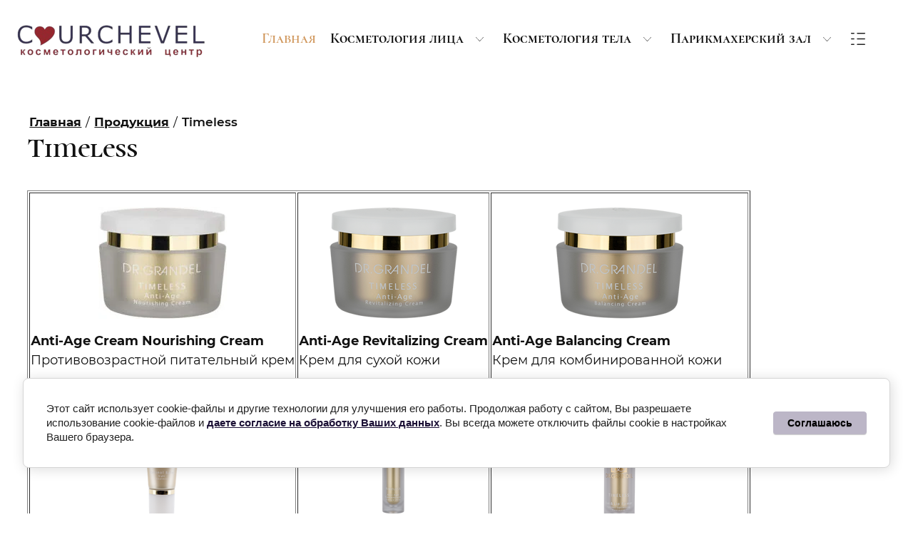

--- FILE ---
content_type: text/html; charset=utf-8
request_url: https://saloncv.ru/timeless
body_size: 21746
content:
<!DOCTYPE html>
<html lang='ru'>
<head>
<link rel="preload" href="/g/fonts/montserrat/montserrat-t.woff2" as="font" crossorigin>
<link rel="preload" href="/g/fonts/montserrat/montserrat-t-i.woff2" as="font" crossorigin>
<link rel="preload" href="/g/fonts/montserrat/montserrat-e-l.woff2" as="font" crossorigin>
<link rel="preload" href="/g/fonts/montserrat/montserrat-e-l-i.woff2" as="font" crossorigin>
<link rel="preload" href="/g/fonts/montserrat/montserrat-l.woff2" as="font" crossorigin>
<link rel="preload" href="/g/fonts/montserrat/montserrat-l-i.woff2" as="font" crossorigin>
<link rel="preload" href="/g/fonts/montserrat/montserrat-r.woff2" as="font" crossorigin>
<link rel="preload" href="/g/fonts/montserrat/montserrat-r-i.woff2" as="font" crossorigin>
<link rel="preload" href="/g/fonts/montserrat/montserrat-m.woff2" as="font" crossorigin>
<link rel="preload" href="/g/fonts/montserrat/montserrat-m-i.woff2" as="font" crossorigin>
<link rel="preload" href="/g/fonts/montserrat/montserrat-s-b.woff2" as="font" crossorigin>
<link rel="preload" href="/g/fonts/montserrat/montserrat-s-b-i.woff2" as="font" crossorigin>
<link rel="preload" href="/g/fonts/montserrat/montserrat-b.woff2" as="font" crossorigin>
<link rel="preload" href="/g/fonts/montserrat/montserrat-b-i.woff2" as="font" crossorigin>
<link rel="preload" href="/g/fonts/montserrat/montserrat-e-b.woff2" as="font" crossorigin>
<link rel="preload" href="/g/fonts/montserrat/montserrat-e-b-i.woff2" as="font" crossorigin>
<link rel="preload" href="/g/fonts/montserrat/montserrat-bl.woff2" as="font" crossorigin>
<link rel="preload" href="/g/fonts/montserrat/montserrat-bl-i.woff2" as="font" crossorigin>
<link rel="preload" href="/g/fonts/cormorant_unicase/cormorant_unicase-l.woff2" as="font" crossorigin>
<link rel="preload" href="/g/fonts/cormorant_unicase/cormorant_unicase-r.woff2" as="font" crossorigin>
<link rel="preload" href="/g/fonts/cormorant_unicase/cormorant_unicase-m.woff2" as="font" crossorigin>
<link rel="preload" href="/g/fonts/cormorant_unicase/cormorant_unicase-s-b.woff2" as="font" crossorigin>
<link rel="preload" href="/g/fonts/cormorant_unicase/cormorant_unicase-b.woff2" as="font" crossorigin>
<link rel="preload" href="/g/fonts/open_sans/open_sans-l.woff2" as="font" crossorigin>
<link rel="preload" href="/g/fonts/open_sans/open_sans-l-i.woff2" as="font" crossorigin>
<link rel="preload" href="/g/fonts/open_sans/open_sans-r.woff2" as="font" crossorigin>
<link rel="preload" href="/g/fonts/open_sans/open_sans-r-i.woff2" as="font" crossorigin>
<link rel="preload" href="/g/fonts/open_sans/open_sans-s-b.woff2" as="font" crossorigin>
<link rel="preload" href="/g/fonts/open_sans/open_sans-s-b-i.woff2" as="font" crossorigin>
<link rel="preload" href="/g/fonts/open_sans/open_sans-b.woff2" as="font" crossorigin>
<link rel="preload" href="/g/fonts/open_sans/open_sans-b-i.woff2" as="font" crossorigin>
<link rel="preload" href="/g/fonts/open_sans/open_sans-e-b.woff2" as="font" crossorigin>
<link rel="preload" href="/g/fonts/open_sans/open_sans-e-b-i.woff2" as="font" crossorigin>
<link rel="preload" href="/g/fonts/playfair_display/playfair_display-r.woff2" as="font" crossorigin>
<link rel="preload" href="/g/fonts/playfair_display/playfair_display-r-i.woff2" as="font" crossorigin>
<link rel="preload" href="/g/fonts/playfair_display/playfair_display-b.woff2" as="font" crossorigin>
<link rel="preload" href="/g/fonts/playfair_display/playfair_display-b-i.woff2" as="font" crossorigin>
<link rel="preload" href="/g/fonts/playfair_display/playfair_display-bl.woff2" as="font" crossorigin>
<link rel="preload" href="/g/fonts/playfair_display/playfair_display-bl-i.woff2" as="font" crossorigin>
<link rel="preload" href="/g/fonts/literata/literata-r.woff2" as="font" crossorigin>
<link rel="preload" href="/g/fonts/literata/literata-r-i.woff2" as="font" crossorigin>
<link rel="preload" href="/g/fonts/literata/literata-m.woff2" as="font" crossorigin>
<link rel="preload" href="/g/fonts/literata/literata-m-i.woff2" as="font" crossorigin>
<link rel="preload" href="/g/fonts/literata/literata-s-b.woff2" as="font" crossorigin>
<link rel="preload" href="/g/fonts/literata/literata-s-b-i.woff2" as="font" crossorigin>
<link rel="preload" href="/g/fonts/literata/literata-b.woff2" as="font" crossorigin>
<link rel="preload" href="/g/fonts/literata/literata-b-i.woff2" as="font" crossorigin>

<link rel="stylesheet" href="/t/v81/images/mosaic/designs/design-i1wticjpq-1751949542_styles.css" type="text/css"/>
<meta charset="utf-8">
<meta name="robots" content="all">
<title>Timeless</title>
<meta name="description" content="Timeless">
<meta name="keywords" content="Timeless">
<meta name="viewport" content="width=device-width, initial-scale=1">
<meta name="format-detection" content="telephone=no">


<script>
 var mapKeys = {
     google: "",
     yandex: ""
 };
 var mosaicDesignId = 41258309;
 var mosaicDesignPrefix = 'i1wticjpq-1751949542';
 var mosaicTimeZone = 'Europe/Moscow';
</script>


<link rel="stylesheet" href="/g/s3/mosaic/css/ms_site_default.css">
<script src="/g/libs/jquery/1.10.2/jquery.min.js"></script>

 	<script src="/g/s3/mosaic/js/do/do.js?rnd=1769003079"></script>
	<link rel="stylesheet" href="/g/css/styles_articles_tpl.css">
	<link rel="stylesheet" href="/g/s3/mosaic/css/animate.css">
	<link rel="stylesheet" href="/t/v81/images/mosaic/modules_patch.scss.css?rnd=1769003079">
	<script src="/g/s3/misc/form/1.2.0/s3.form.js"></script>


            <!-- 46b9544ffa2e5e73c3c971fe2ede35a5 -->
            <script src='/shared/s3/js/lang/ru.js'></script>
            <script src='/shared/s3/js/common.min.js'></script>
        <link rel='stylesheet' type='text/css' href='/shared/s3/css/calendar.css' /><link rel='stylesheet' type='text/css' href='/shared/highslide-4.1.13/highslide.min.css'/>
<script type='text/javascript' src='/shared/highslide-4.1.13/highslide.packed.js'></script>
<script type='text/javascript'>
hs.graphicsDir = '/shared/highslide-4.1.13/graphics/';
hs.outlineType = null;
hs.showCredits = false;
hs.lang={cssDirection:'ltr',loadingText:'Загрузка...',loadingTitle:'Кликните чтобы отменить',focusTitle:'Нажмите чтобы перенести вперёд',fullExpandTitle:'Увеличить',fullExpandText:'Полноэкранный',previousText:'Предыдущий',previousTitle:'Назад (стрелка влево)',nextText:'Далее',nextTitle:'Далее (стрелка вправо)',moveTitle:'Передвинуть',moveText:'Передвинуть',closeText:'Закрыть',closeTitle:'Закрыть (Esc)',resizeTitle:'Восстановить размер',playText:'Слайд-шоу',playTitle:'Слайд-шоу (пробел)',pauseText:'Пауза',pauseTitle:'Приостановить слайд-шоу (пробел)',number:'Изображение %1/%2',restoreTitle:'Нажмите чтобы посмотреть картинку, используйте мышь для перетаскивания. Используйте клавиши вперёд и назад'};</script>
<link rel="icon" href="/favicon.png" type="image/png">

<!--s3_require-->

<link rel="stylesheet" href="/t/images/mosaic/symbols/symbol-itgnnsc88_styles.css" type="text/css"/>
<link rel="stylesheet" href="/t/images/mosaic/symbols/symbol-ijv5yhipp_styles.css" type="text/css"/>
<link rel="stylesheet" href="/t/images/mosaic/symbols/symbol-iw9737tzt_styles.css" type="text/css"/>
<link rel="stylesheet" href="/t/images/mosaic/symbols/symbol-is92jor0c_styles.css" type="text/css"/>
<link rel="stylesheet" href="/t/images/mosaic/symbols/symbol-iw7gm367y_styles.css" type="text/css"/>
<link rel="stylesheet" href="/g/basestyle/1.0.1/cookie.message/cookie.message.css" type="text/css"/>
<script type="text/javascript" src="/g/basestyle/1.0.1/cookie.message/cookie.message.js" async></script>
<link rel="stylesheet" href="/t/images/__cssbootstrap/blue_bootstrap.css" type="text/css"/>
<!--/s3_require-->




</head>
<body>
<div class='mosaic-wrap'>
<div class='root root--u-i1wticjpq' id='i1wticjpq_0'>
<div class='div div--u-idsys5fuv' id='idsys5fuv_0'>
<div role='button' class='link-universal link-universal--u-i6skhz065' id='i6skhz065_0' data-do-link_universal='{"screen":{"type":"button","popup":"none","sidepanel":true,"eventName":"none","eventElement":"self","eventAction":"","selectedTag":"","linkType":"link","blank":false}}'>
<div class='div div--u-iv5awrx5i' id='iv5awrx5i_0'></div>
<div class='div div--u-iue4ymn5h' id='iue4ymn5h_0'></div>
<div class='div div--u-igmm6b069' id='igmm6b069_0'></div>
</div>
</div>

<div class='mosaic-popup mosaic-popup--u-itgnnsc88' id='itgnnsc88_0' data-do-popup='{"screen":{"wmshowpopup":false,"popupname":"","delay":0,"autoShow":"none","popup_data":{"ioqxeaebt":{"ig9fttmmg":{"name":"title","type":"text","id":"ig9fttmmg"}}}}}'>
<div class='mosaic-popup__inner-bg mosaic-popup__inner-bg--u-it1lq2har' id='it1lq2har_0'>
<div class='mosaic-popup__inner-data mosaic-popup__inner-data--u-i6hs5yqb3' id='i6hs5yqb3_0'>
<div class='mosaic-popup__close mosaic-popup__close--u-imhrykmn6' id='imhrykmn6_0'>
<span class='svg_image svg_image--u-ixd06km6u' id='ixd06km6u_0' data-do-svg_image='{"screen":{"stretch":true}}'>
<svg xmlns="http://www.w3.org/2000/svg" width="100" height="100" viewBox="0 0 100 100" data-prefix="i0q9omm7h"><path data-name="x(1).svg" d="M60.98 65.53L95.45 100l4.55-4.55-34.47-34.46zM4.54 0L.01 4.56l45.59 45.3L0 95.45 4.55 100l47.72-47.72-.02-.03 2.43-2.44zM100 4.55L95.45.01 60.18 35.28l4.55 4.54z" fill-rule="evenodd" class="path-izwu6nly6"/></svg>
</span>
</div>
<div class='mosaic-form mosaic-form--u-icaxy8qiw' id='icaxy8qiw_0' data-do-form='{"screen":{"mode":"main","anketa_id":"156216509","initial_state":"{\"anketa_id\":\"156216509\",\"name\":\"\u0417\u0410\u041f\u0418\u0421\u0410\u0422\u042c\u0421\u042f \u041e\u041d\u041b\u0410\u0419\u041d\",\"submit_name\":\"\u041e\u0442\u043f\u0440\u0430\u0432\u0438\u0442\u044c\",\"success_note\":\"\u0421\u043f\u0430\u0441\u0438\u0431\u043e! \u0424\u043e\u0440\u043c\u0430 \u043e\u0442\u043f\u0440\u0430\u0432\u043b\u0435\u043d\u0430\",\"tag_id\":\"icaxy8qiw\",\"symbol_id\":\"symbol-itgnnsc88\",\"change\":false,\"dictionaries\":{\"i6p29fdab\":{\"dictionary_id\":630013909,\"name\":\"\u0412\u0430\u0448\u0435 \u0438\u043c\u044f:\",\"type_id\":1,\"required\":false,\"alias\":\"field_630013909\",\"note\":\"\",\"variants\":[],\"params_value\":\"\",\"validator\":\"\",\"change\":false},\"ijcea4gbq\":{\"dictionary_id\":630014109,\"name\":\"\u0422\u0435\u043b\u0435\u0444\u043e\u043d:\",\"type_id\":15,\"required\":true,\"alias\":\"phone\",\"note\":\"\",\"variants\":[],\"params_value\":\"\",\"validator\":\"__phone__\",\"change\":false},\"irrglx15u\":{\"dictionary_id\":630014309,\"name\":\"\u0421\u043a\u0440\u044b\u0442\u043e\u0435 \u043f\u043e\u043b\u0435:\",\"type_id\":14,\"required\":\"\",\"alias\":\"field_630014309\",\"note\":\"\",\"variants\":[],\"params_value\":\"\",\"validator\":\"\",\"change\":false},\"i56sy5h46\":{\"dictionary_id\":630014509,\"name\":\"\u0413\u0430\u043b\u043e\u0447\u043a\u0430\",\"type_id\":7,\"required\":false,\"alias\":\"field_630014509\",\"note\":\"\",\"variants\":[],\"params_value\":\"\",\"validator\":\"\",\"change\":false}}}","nativeStyle":true,"showTitleAfterSend":false,"disabledNativeStyleSelect":true}}'>
<form id="ir05k03t3_0" action="#" class="mosaic-form__form mosaic-form__form--u-ir05k03t3" data-s3-anketa-id="156216509"><div id="itydwp26u_0" class="mosaic-form__title mosaic-form__title--u-itydwp26u"><span class="text-block-wrap-div">ЗАПИСАТЬСЯ ОНЛАЙН</span></div><div id="ij5oz1j6x_0" class="div div--u-ij5oz1j6x"><div id="i6p29fdab_0" data-type-field="text" data-field-position="0" class="mosaic-form__field mosaic-form__field--u-i6p29fdab" data-do-input='{"screen":{"type_id":1,"type_field":"text","required":false,"maxlength":100,"dictionary_id":630013909,"alias":"field_630013909"}}'><!--noindex--><div id="i4rz5nqlk_0" class="mosaic-form__error mosaic-form__error--u-i4rz5nqlk is-removed" data-nosnippet=""><span class="text-block-wrap-div">это поле обязательно для заполнения</span></div><!--/noindex--><div id="iftg6we93_0" class="mosaic-form__header mosaic-form__header--u-iftg6we93 is-removed"><span id="i8u94ay0w_0" class="mosaic-form__name mosaic-form__name--u-i8u94ay0w"><span class="text-block-wrap-div">Ваше имя:</span></span><span id="ivhbv9fii_0" class="mosaic-form__required mosaic-form__required--u-ivhbv9fii is-removed"><span class="text-block-wrap-div">*
    </span></span></div><div id="ifmhfg4j9_0" class="mosaic-form__body mosaic-form__body--u-ifmhfg4j9"><div id="i7fyk92k4_0" class="mosaic-form__icon mosaic-form__icon--u-i7fyk92k4"><span id="in2rf4mbt_0" class="svg_image svg_image--u-in2rf4mbt"><svg xmlns="http://www.w3.org/2000/svg" width="52.156" height="57" viewBox="0 0 52.156 57" data-prefix="iadzm1sxg"><path d="M49.35 54.249l-5.118.023A2.886 2.886 0 0 1 41.415 57h-30.61a2.9 2.9 0 0 1-2.833-2.725l-5.149-.023a2.91 2.91 0 0 1-2.83-2.959c0-9.547 4.594-14.43 7.985-16.736L10.156 33c.13.044 2.186-.9 2.682-.638l5.553-1.6.146-.224a24.925 24.925 0 0 1-2.994-5.131 33.7 33.7 0 0 1-2.138-7.775c-.016-.126-.963-8.586 3.586-13.828A11.3 11.3 0 0 1 25.919 0h.055c.062 0 .12.007.182.007s.12-.007.181-.007h.055a11.21 11.21 0 0 1 8.875 3.805c4.521 5.242 3.58 13.7 3.563 13.828a33.835 33.835 0 0 1-2.124 7.775 25.006 25.006 0 0 1-2.976 5.131l.144.224 5.52 1.6c.494-.265 2.537.682 2.666.638l2.165 1.554c3.371 2.306 7.938 7.189 7.938 16.736a2.9 2.9 0 0 1-2.813 2.958zM39.709 36.2l-7.447-2.156a1.781 1.781 0 0 1-1-.747l-1.076-1.669a1.826 1.826 0 0 1-.079-2.122c.177-.268.4-.59.647-.949a23.858 23.858 0 0 0 2.608-4.379 1.943 1.943 0 0 1 .071-.184 29.508 29.508 0 0 0 1.878-6.873c.009-.068.66-7.026-2.719-10.943a7.73 7.73 0 0 0-6.212-2.575h-.044c-.064 0-.117.013-.18.014-.063 0-.117-.014-.181-.014h-.046a7.8 7.8 0 0 0-6.248 2.575c-3.4 3.917-2.745 10.875-2.736 10.943A29.31 29.31 0 0 0 18.834 24a1.705 1.705 0 0 1 .071.184 23.877 23.877 0 0 0 2.624 4.379c.25.359.473.681.651.949a1.816 1.816 0 0 1-.08 2.122l-1.081 1.669a1.793 1.793 0 0 1-1.006.747l-7.492 2.156c-1.048.362-8.659 3.365-8.944 14.441l6.181.027a1.8 1.8 0 0 1 1.78 1.8v.914h29.149v-.914a1.791 1.791 0 0 1 1.769-1.8l6.144-.027c-.283-11.078-7.844-14.081-8.891-14.447z" fill-rule="evenodd" class="path-ilqx0u1qy"></path></svg></span></div><input id="iglwahhkf_0" type="text" placeholder="Ваше имя" class="mosaic-form__text mosaic-form__text--u-iglwahhkf"></div><div id="itvtmx56i_0" class="mosaic-form__note mosaic-form__note--u-itvtmx56i is-removed"></div></div><div id="ijcea4gbq_0" data-type-field="phone" data-field-position="1" class="mosaic-form__field mosaic-form__field--u-ijcea4gbq" data-do-input_phone='{"screen":{"type_id":15,"required":true,"dictionary_id":630014109,"validator":"__phone__","alias":"phone"}}'><!--noindex--><div id="ij0qf5tgq_0" class="mosaic-form__error mosaic-form__error--u-ij0qf5tgq is-removed" data-nosnippet=""><span class="text-block-wrap-div">это поле обязательно для заполнения</span></div><!--/noindex--><div id="ib0qota19_0" class="mosaic-form__header mosaic-form__header--u-ib0qota19 is-removed"><span id="icx4tbg0m_0" class="mosaic-form__name mosaic-form__name--u-icx4tbg0m"><span class="text-block-wrap-div">Телефон:</span></span><span id="ixkkphxl6_0" class="mosaic-form__required mosaic-form__required--u-ixkkphxl6"><span class="text-block-wrap-div">*
    </span></span></div><div id="ijkp24j9i_0" class="mosaic-form__body mosaic-form__body--u-ijkp24j9i"><div id="ix84pacvu_0" class="mosaic-form__icon mosaic-form__icon--u-ix84pacvu"><span id="icq5f5du2_0" class="svg_image svg_image--u-icq5f5du2"><svg xmlns="http://www.w3.org/2000/svg" width="82" height="82" viewBox="0 0 82 82" data-prefix="i75spt8bu"><path data-name="phone ring.svg" d="M74.31 55.42l-28.93-4.51c-2.71-.45-4.52 1.8-5.42 4.06A36.5 36.5 0 0 1 26.85 41.9c2.26-.45 4.98-2.25 4.52-4.96L26.85 7.66c-.45-3.15-4.52-3.61-7.23-3.61C-4.78 5.41-2.52 32.44 5.61 48.66A59.8 59.8 0 0 0 58.49 82a20.363 20.363 0 0 0 16.72-9.01c1.36-2.25 7.23-16.22-.9-17.57zm-3.16 14.87a15.013 15.013 0 0 1-12.66 7.2A55.091 55.091 0 0 1 9.68 46.41C2.9 32.44-.26 7.21 22.33 8.56l4.52 28.38c-1.8 1.36-5.87.91-5.42 4.06a45.474 45.474 0 0 0 7.68 11.26 39.876 39.876 0 0 0 11.3 8.11 1.382 1.382 0 0 0 1.81 0c1.81-.9 1.36-3.6 2.26-4.95l28.93 4.5c1.35.9-.46 8.11-2.26 10.37zM43.12 0a2.258 2.258 0 1 0 0 4.51 34.27 34.27 0 0 1 34.35 34.24 2.262 2.262 0 1 0 4.52 0C82.44 17.57 64.82 0 43.12 0zm0 15.32A24.076 24.076 0 0 1 67.08 39.2a2.262 2.262 0 1 0 4.52 0 28.32 28.32 0 0 0-28.48-28.39c-2.71 0-2.71 4.51 0 4.51zm0 10.36A13.3 13.3 0 0 1 56.68 39.2a2.26 2.26 0 0 0 4.52 0 18.1 18.1 0 0 0-18.08-18.02c-2.71 0-2.71 4.5 0 4.5zm.91 7.21c6.78 0 6.78 10.36 0 10.36s-6.78-10.36 0-10.36z" fill-rule="evenodd" class="path-ik41zfce8"></path></svg></span></div><input id="izgujsz6q_0" type="tel" placeholder="Телефон *" data-do-mask='+7 (___) ___-__-__' class="mosaic-form__text mosaic-form__text--u-izgujsz6q"></div><div id="is0a61br6_0" class="mosaic-form__note mosaic-form__note--u-is0a61br6 is-removed"></div></div><div id="irrglx15u_0" data-type-field="input_hidden" data-field-position="2" class="mosaic-form__field mosaic-form__field--u-irrglx15u" data-do-input_hidden='{"screen":{"type_id":14,"dictionary_id":630014309,"alias":"field_630014309","value_from":{"ioqxeaebt":{"name":"title","type":"text","id":"ig9fttmmg"}}}}'><div id="iuz0qqva9_0" class="mosaic-form__hidden-container mosaic-form__hidden-container--u-iuz0qqva9"><div id="iytz1ye8i_0" class="mosaic-form__header mosaic-form__header--u-iytz1ye8i"><span id="ic3nqefyn_0" class="mosaic-form__name mosaic-form__name--u-ic3nqefyn"><span class="text-block-wrap-div">Скрытое поле:</span></span></div><input id="iap008w1x_0" type="hidden" class="mosaic-form__hidden-input mosaic-form__hidden-input--u-iap008w1x"></div></div></div><div id="i56sy5h46_0" data-type-field="checkbox" data-do-animation='[{"medias":["screen"],"event":"onScrollIntoView","animation":{"name":"fadeInUp","duration":1,"delay":0,"infinite":false,"loop":false}}]' data-field-position="3" class="mosaic-form__field mosaic-form__field--u-i56sy5h46" data-do-checkbox='{"screen":{"type_id":7,"required":false,"dictionary_id":630014509,"alias":"field_630014509"}}'><!--noindex--><div id="i8pipdh1k_0" class="mosaic-form__error mosaic-form__error--u-i8pipdh1k is-removed" data-nosnippet=""><span class="text-block-wrap-div">это поле обязательно для заполнения</span></div><!--/noindex--><div id="irtfg7554_0" class="mosaic-form__header mosaic-form__header--u-irtfg7554 is-removed"><span id="i7hpcpcbu_0" class="mosaic-form__name mosaic-form__name--u-i7hpcpcbu"><span class="text-block-wrap-div">Галочка</span></span><span id="ig3e0m9do_0" class="mosaic-form__required mosaic-form__required--u-ig3e0m9do is-removed"><span class="text-block-wrap-div">*
    </span></span></div><label id="imqkseonf_0" class="mosaic-form__label mosaic-form__label--u-imqkseonf"><input id="ildvhbky3_0" type="checkbox" value="Я согласен(а) с обработкой персональных данных и политикой конфиденциальности" class="mosaic-form__checkbox mosaic-form__checkbox--u-ildvhbky3"><span id="iwmlhqrts_0" class="mosaic-form__checkbox-icon mosaic-form__checkbox-icon--u-iwmlhqrts"></span><span id="ic36zyrgg_0" class="mosaic-form__value mosaic-form__value--u-ic36zyrgg"><span class="text-block-wrap-div">Я согласен(а) с обработкой персональных данных и <u><span style="text-decoration:underline"><span style="color:rgb(255, 255, 255)"><a data-url="/user/agreement" href="/user/agreement" target="_blank">политикой конфиденциальности</a></span></span></u></span></span></label><div id="isy9e18xs_0" class="mosaic-form__note mosaic-form__note--u-isy9e18xs is-removed"></div></div><div id="i9800h9rx_0" class="div div--u-i9800h9rx"><button id="iczu4trr1_0" class="mosaic-form__button mosaic-form__button--u-iczu4trr1"><span id="ie7zfgsw1_0" class="button__text button__text--u-ie7zfgsw1"><span class="text-block-wrap-div">Отправить</span></span><div id="i30yfas2z_0" class="div div--u-i30yfas2z"></div></button></div><re-captcha data-captcha="recaptcha"
     data-name="captcha"
     data-sitekey="6LcYvrMcAAAAAKyGWWuW4bP1De41Cn7t3mIjHyNN"
     data-lang="ru"
     data-rsize="invisible"
     data-type="image"
     data-theme="light"></re-captcha></form><!--noindex--><div id="iswxaava1_0" class="mosaic-form__success mosaic-form__success--u-iswxaava1 is-removed" data-nosnippet=""><div id="itk631wsk_0" class="mosaic-form__success__text mosaic-form__success__text--u-itk631wsk"><span class="text-block-wrap-div">Спасибо! Форма отправлена</span></div></div><!--/noindex-->
</div>
</div>
</div>
</div><div class='section section--u-ieeau4xh7' id='ieeau4xh7_0' data-do-section='{"screen":{"scroll":false,"smooth":true}}'>
<div class='section section--u-i6tjfhrdj' id='i6tjfhrdj_0' data-do-section='{"screen":{"scroll":false,"smooth":true}}'>

<div class='container container--u-ijv5yhipp' id='ijv5yhipp_0'>
<div class='div div--u-iiun4u6l1' id='iiun4u6l1_0'>
<a href='/' class='link-universal link-universal--u-ibneq0jj8' id='ibneq0jj8_0' data-do-link_universal='{"screen":{"type":"link","popup":"none","eventName":"none","eventElement":"self","eventAction":"","selectedTag":"","linkType":"link","blank":false}}'>
<div class='imageFit imageFit--u-i618t3o90' id='i618t3o90_0' data-do-image='{"screen":{"objectFit":"contain","maxWidth":280,"maxHeight":280}}'>
<img data-origin-src='/thumb/2/MF67jYGcuvX37rNaQgRziw/r/d/logotip-removebg-preview.png' data-size='350x68' src='/thumb/2/31162MBwnQRmzh03YBAi5w/280r280/d/logotip-removebg-preview.png' alt='logotip-removebg-preview' title='' class='imageFit__img imageFit__img--u-igm0w9s6k' id='igm0w9s6k_0' />
<div class='imageFit__overlay imageFit__overlay--u-is2bic1bz' id='is2bic1bz_0'></div>
<div class='imageFit__zoom imageFit__zoom--u-ico7gu2s7' id='ico7gu2s7_0'>
<span class='svg_image svg_image--u-ii5xe34ja' id='ii5xe34ja_0' data-do-svg_image='{"screen":{"stretch":true}}'>

</span>
</div>
</div>
</a>
<div class='div div--u-irzv5kp3m' id='irzv5kp3m_0'>
</div>
</div>
<div class='div div--u-iqdw8tsqx' id='iqdw8tsqx_0'>
<div class='hor-menu hor-menu--u-ias7pso8t' id='ias7pso8t_0' data-do-menu_horizontal='{"screen":{"mode":"Popup","cancelForward":false,"more":true,"toLevel":0,"firstClickOpen":false,"delayIn":200,"delayOut":200}}'>
<ul class='hor-menu__list hor-menu__list--u-iq4m1psab' id='iq4m1psab_0'>
<li class='hor-menu__item hor-menu__item--u-if6g62xvt ' id='if6g62xvt_0'>
<a   href='/' class='hor-menu__link hor-menu__link--u-isaddd6z6' id='isaddd6z6_0'>
<span class='hor-menu__text hor-menu__text--u-iy9kxffmm' id='iy9kxffmm_0'>
<span class='text-block-wrap-div' >Главная</span>
</span>
</a>


    </li>
    <li class='hor-menu__item hor-menu__item--u-if6g62xvt ' id='if6g62xvt_1'>
<a   href='/kosmetologiya_lica' class='hor-menu__link hor-menu__link--u-isaddd6z6' id='isaddd6z6_1'>
<span class='hor-menu__text hor-menu__text--u-iy9kxffmm' id='iy9kxffmm_1'>
<span class='text-block-wrap-div' >Косметология лица</span>
</span>
<span class='hor-menu__icon hor-menu__icon--u-idw6gbny5' id='idw6gbny5_0'></span>
</a>


    <ul class='hor-menu__sub_list hor-menu__sub_list--u-if8glv294' id='if8glv294_0'>
<li class='hor-menu__sub_item hor-menu__sub_item--u-igqom51e5 ' id='igqom51e5_0'>
<a   href='/prays-na-kosmetologicheskie-uslugi' class='hor-menu__sub_link hor-menu__sub_link--u-inv3bb175' id='inv3bb175_0'>
<span class='hor-menu__sub_text hor-menu__sub_text--u-i7e75ayfw' id='i7e75ayfw_0'>
<span class='text-block-wrap-div' >Прайс на косметологические услуги</span>
</span>
</a>

    </li>
            </ul></li>
    <li class='hor-menu__item hor-menu__item--u-if6g62xvt ' id='if6g62xvt_2'>
<a   href='/kosmetologiya_tela' class='hor-menu__link hor-menu__link--u-isaddd6z6' id='isaddd6z6_2'>
<span class='hor-menu__text hor-menu__text--u-iy9kxffmm' id='iy9kxffmm_2'>
<span class='text-block-wrap-div' >Косметология тела</span>
</span>
<span class='hor-menu__icon hor-menu__icon--u-idw6gbny5' id='idw6gbny5_1'></span>
</a>


    <ul class='hor-menu__sub_list hor-menu__sub_list--u-if8glv294' id='if8glv294_1'>
<li class='hor-menu__sub_item hor-menu__sub_item--u-igqom51e5 ' id='igqom51e5_1'>
<a   href='/prays-na-kosmetologiyu-tela' class='hor-menu__sub_link hor-menu__sub_link--u-inv3bb175' id='inv3bb175_1'>
<span class='hor-menu__sub_text hor-menu__sub_text--u-i7e75ayfw' id='i7e75ayfw_1'>
<span class='text-block-wrap-div' >Прайс на косметологию тела</span>
</span>
</a>

    </li>
            </ul></li>
    <li class='hor-menu__item hor-menu__item--u-if6g62xvt ' id='if6g62xvt_3'>
<a   href='/parikmaherskiy_zal' class='hor-menu__link hor-menu__link--u-isaddd6z6' id='isaddd6z6_3'>
<span class='hor-menu__text hor-menu__text--u-iy9kxffmm' id='iy9kxffmm_3'>
<span class='text-block-wrap-div' >Парикмахерский зал</span>
</span>
<span class='hor-menu__icon hor-menu__icon--u-idw6gbny5' id='idw6gbny5_2'></span>
</a>


    <ul class='hor-menu__sub_list hor-menu__sub_list--u-if8glv294' id='if8glv294_2'>
<li class='hor-menu__sub_item hor-menu__sub_item--u-igqom51e5 ' id='igqom51e5_2'>
<a   href='/prays-na-parikmaherskie-uslugi' class='hor-menu__sub_link hor-menu__sub_link--u-inv3bb175' id='inv3bb175_2'>
<span class='hor-menu__sub_text hor-menu__sub_text--u-i7e75ayfw' id='i7e75ayfw_2'>
<span class='text-block-wrap-div' >Прайс на парикмахерские услуги</span>
</span>
</a>

    </li>
            </ul></li>
    <li class='hor-menu__item hor-menu__item--u-if6g62xvt ' id='if6g62xvt_4'>
<a   href='/nogtevoy_servis' class='hor-menu__link hor-menu__link--u-isaddd6z6' id='isaddd6z6_4'>
<span class='hor-menu__text hor-menu__text--u-iy9kxffmm' id='iy9kxffmm_4'>
<span class='text-block-wrap-div' >Ногтевой сервис</span>
</span>
<span class='hor-menu__icon hor-menu__icon--u-idw6gbny5' id='idw6gbny5_3'></span>
</a>


    <ul class='hor-menu__sub_list hor-menu__sub_list--u-if8glv294' id='if8glv294_3'>
<li class='hor-menu__sub_item hor-menu__sub_item--u-igqom51e5 ' id='igqom51e5_3'>
<a   href='/prays-na-uslugi-nogtevogo-servisa' class='hor-menu__sub_link hor-menu__sub_link--u-inv3bb175' id='inv3bb175_3'>
<span class='hor-menu__sub_text hor-menu__sub_text--u-i7e75ayfw' id='i7e75ayfw_3'>
<span class='text-block-wrap-div' >Прайс на услуги ногтевого сервиса</span>
</span>
</a>

    </li>
            </ul></li>
    <li class='hor-menu__item hor-menu__item--u-if6g62xvt ' id='if6g62xvt_5'>
<a   href='/sotrudnichestvo' class='hor-menu__link hor-menu__link--u-isaddd6z6' id='isaddd6z6_5'>
<span class='hor-menu__text hor-menu__text--u-iy9kxffmm' id='iy9kxffmm_5'>
<span class='text-block-wrap-div' >Сотрудничество</span>
</span>
</a>


    </li>
    <li class='hor-menu__item hor-menu__item--u-if6g62xvt ' id='if6g62xvt_6'>
<a   href='/9734886' class='hor-menu__link hor-menu__link--u-isaddd6z6' id='isaddd6z6_6'>
<span class='hor-menu__text hor-menu__text--u-iy9kxffmm' id='iy9kxffmm_6'>
<span class='text-block-wrap-div' >ФОТОГАЛЕРЕЯ</span>
</span>
</a>


    </li>
    <li class='hor-menu__item hor-menu__item--u-if6g62xvt ' id='if6g62xvt_7'>
<a   href='/registraciya' class='hor-menu__link hor-menu__link--u-isaddd6z6' id='isaddd6z6_7'>
<span class='hor-menu__text hor-menu__text--u-iy9kxffmm' id='iy9kxffmm_7'>
<span class='text-block-wrap-div' >Регистрация</span>
</span>
</a>


</li></ul>
<ul class='hor-menu__more_list hor-menu__more_list--u-iaavrvk4a' id='iaavrvk4a_0'>
<li class='hor-menu__item hor-menu__item--u-ie9cuoq8u' id='ie9cuoq8u_0'>
<a href='#' class='hor-menu__more_link hor-menu__more_link--u-iyvwr4yg5' id='iyvwr4yg5_0'>
<span class='hor-menu__text hor-menu__text--u-imfi0ju7q' id='imfi0ju7q_0'>
<span class='text-block-wrap-div' >...</span>
</span>
</a>
<ul class='hor-menu__sub_list hor-menu__sub_list--u-idqmsezyp' id='idqmsezyp_0'>
</ul>
</li>
</ul>
</div>
</div>
</div></div>
</div>
<div class='section section--u-i6td3etfc' id='i6td3etfc_0' data-do-section='{"screen":{"scroll":false,"smooth":true}}'>
<div class='section section--u-ik6maijtm' id='ik6maijtm_0' data-do-section='{"screen":{"scroll":false,"smooth":true}}'>
<div class='container container--u-i4wfqrwv5' id='i4wfqrwv5_0'>
<div class='div div--u-ii8j9dzj5' id='ii8j9dzj5_0'>
<div class='div div--u-im1wqyju3' id='im1wqyju3_0'>
<div data-url='/timeless' class='mosaic-crumbs mosaic-crumbs--u-i1jbhvw4n' id='i1jbhvw4n_0' data-do-crumbs='{"screen":{"delimiter":"\/","mainPageText":""}}'>
<a href="/" class="mosaic-crumbs__item_link mosaic-crumbs__item_link--u-iu981zrn3" ><span class="text-block-wrap-div">Главная</span></a><span class="mosaic-crumbs__delimiter mosaic-crumbs__delimiter--u-igr3y8izk">/</span><a href="/produkciya" class="mosaic-crumbs__item_link mosaic-crumbs__item_link--u-iu981zrn3"><span class="text-block-wrap-div">Продукция</span></a><span class="mosaic-crumbs__delimiter mosaic-crumbs__delimiter--u-igr3y8izk">/</span><span class="mosaic-crumbs__last mosaic-crumbs__last--u-iq46f3smh"><span class="text-block-wrap-div">Timeless</span></span>
</div>
<div class='div div--u-if3b4f6vd' id='if3b4f6vd_0'>
<h1 class='page-title page-title--u-iqj0ztw7l' id='iqj0ztw7l_0'>
Timeless
</h1>
</div>
<div class='div div--u-imt66gcxr' id='imt66gcxr_0'>
<div class='content content--u-ilk4px3h9' id='ilk4px3h9_0' data-do-content='{"screen":{"image":false,"gallery":false,"text":true,"headers":true}}'>
<table border="1">
<tbody>
<tr>
<td>
<p><img alt="drg_tl_nourishing_cream_300dpi" height="158" src="/thumb/2/NgucL_NOXYVdCtliOooW3Q/180r160/d/drg__tl__nourishing__cream__300dpi.jpg" style="border-width: 0px; display: block; margin-left: auto; margin-right: auto;" width="180" /></p>
<p><strong>Аnti-Age Cream Nourishing Cream</strong> <br />Противовозрастной питательный крем</p>
</td>
<td>
<p><img alt="timeless_anti_age_revitalizing_cream" height="157" src="/thumb/2/TXJlt_kdBeLmS4t5J2cMwQ/180r160/d/timeless__anti__age__revitalizing__cream.png" style="border-width: 0px; display: block; margin-left: auto; margin-right: auto;" width="180" /></p>
<p><strong>Аnti-Age Revitalizing Cream</strong> <br />Крем для сухой кожи</p>
</td>
<td>
<p><img alt="timeless_anti_age_balancing_cream" height="157" src="/thumb/2/sZPv_O0yl8rvMDDpzTbqSQ/180r160/d/timeless__anti__age__balancing__cream.png" style="border-width: 0px; display: block; margin-left: auto; margin-right: auto;" width="180" /></p>
<p><strong>Аnti-Age Balancing Cream</strong> <br />Крем для комбинированной кожи</p>
</td>
</tr>
<tr>
<td>
<p><img alt="timeless_retinol_balm" height="160" src="/thumb/2/oQQggr7JRNdN4jF81CLZrQ/180r160/d/timeless__retinol__balm.png" style="border-width: 0px; display: block; margin-left: auto; margin-right: auto;" width="60" /></p>
<p><strong>Retinol Balm</strong> <br />Ночной крем с ретинолом</p>
</td>
<td>
<p><img alt="timeless_anti_age_concentrate" height="160" src="/thumb/2/UHh0VwnKq2q16sofgeaVUw/180r160/d/timeless__anti__age__concentrate.png" style="border-width: 0px; display: block; margin-left: auto; margin-right: auto;" width="33" /></p>
<p><strong>Anti-Age Concentrat</strong> <br />Противовозрастной <br />концентрат</p>
</td>
<td>
<p><img alt="timeless_eye_lip_firmer" height="160" src="/thumb/2/LIb9zkRbmPvauX896kq5Jg/180r160/d/timeless__eye__lip__firmer.png" style="border-width: 0px; display: block; margin-left: auto; margin-right: auto;" width="45" /></p>
<p><strong>Eye &amp; Lip Firmer</strong> <br />Крем для кожи век и губ</p>
</td>
</tr>
<tr>
<td>
<p><img alt="timeless_perfect_decollete" height="157" src="/thumb/2/JkHZDZsxTfqYhPcAmCZLJA/180r160/d/timeless__perfect__decollete.png" style="border-width: 0px; display: block; margin-left: auto; margin-right: auto;" width="180" /></p>
<p><strong>Perfect Decollete</strong> <br />Крем для декольте</p>
</td>
<td>
<p><img alt="timeless_alpha_mask" height="157" src="/thumb/2/j4xPqrjm6ZQxX2tbbS0Qkg/180r160/d/timeless__alpha__mask.png" style="border-width: 0px; display: block; margin-left: auto; margin-right: auto;" width="180" /></p>
<p><strong>Alpha Mask</strong> <br />Противовозрастная маска</p>
</td>
<td>
<p><img alt="drg_tl_alpha_ampoule_einzeln_300dpi" height="160" src="/thumb/2/cU5PJE6UQrOIGZi6oEq8OA/180r160/d/drg__tl__alpha__ampoule__einzeln__300dpi.jpg" style="border-width: 0px; display: block; margin-left: auto; margin-right: auto;" width="53" /></p>
<p><strong>Alpha Ampoule</strong> <br />Концентрат омолаживающий "Альфа"</p>
</td>
</tr>
</tbody>
</table>



</div>
</div>
</div>
</div>
</div>
</div>
</div>

<div class='section section--u-iw9737tzt' id='iw9737tzt_0' data-do-section='{"screen":{"scroll":false,"smooth":true}}'>
<div class='container container--u-i6grenedn' id='i6grenedn_0'>
<button class='button-up button-up--u-isd91mk82' id='isd91mk82_0' data-do-button_up='{"screen":{"speed":"slow"}}'>
<span class='svg_image svg_image--u-ivmwa58de' id='ivmwa58de_0' data-do-svg_image='{"screen":{"stretch":true}}'>
<svg xmlns="http://www.w3.org/2000/svg" width="41" height="22" viewBox="0 0 41 22" data-prefix="ix4l2cqsb"><path d="M0 20.654L19.5 1.329l.672-.667.672-.666L41 19.988l-1.344 1.333-18.824-18.66-19.5 19.326z" fill-rule="evenodd" class="path-imrxx6wpn"/></svg>
</span>
</button>
<div class='div div--u-iukx8tew8' id='iukx8tew8_0'>
<div class='div div--u-ix84z72dv' id='ix84z72dv_0'>
<div class='div div--u-ij5uz3bs6' id='ij5uz3bs6_0'>
<span class='svg_image svg_image--u-ivkmah3p9' id='ivkmah3p9_0' data-do-svg_image='{"screen":{"stretch":true}}'>
<svg xmlns="http://www.w3.org/2000/svg" width="18.188" height="18.19" viewBox="0 0 18.188 18.19" data-prefix="ixqr8td3u"><path d="M8.85 9.5a.019.019 0 0 0 .019.01.389.389 0 0 0 .1.04.013.013 0 0 1 .014.01c.036 0 .073.01.11.01.035 0 .071-.01.106-.01 0 0 .007 0 .011-.01a.322.322 0 0 0 .094-.03c.006 0 .012-.01.018-.01s.012-.01.017-.01l5.063-3.05a.471.471 0 0 0 .163-.65.483.483 0 0 0-.657-.17l-4.8 2.89-3.937-2.63a.48.48 0 1 0-.532.8l4.19 2.8c.005 0 .013.01.021.01zm.241-5.48a.476.476 0 0 0 .479-.48V2.11a.479.479 0 1 0-.957 0v1.43a.476.476 0 0 0 .478.48zM3.543 8.61H2.115a.48.48 0 0 0 0 .96h1.428a.48.48 0 0 0 0-.96zM9.091 0a9.09 9.09 0 1 0 9.093 9.09A9.1 9.1 0 0 0 9.091 0zm0 17.23a8.14 8.14 0 1 1 8.136-8.14 8.146 8.146 0 0 1-8.136 8.14zm6.977-8.62H14.64a.48.48 0 0 0 0 .96h1.428a.48.48 0 0 0 0-.96zm-6.977 5.55a.482.482 0 0 0-.478.48v1.43a.479.479 0 1 0 .957 0v-1.43a.482.482 0 0 0-.479-.48z" fill-rule="evenodd" class="path-i2arx4nzm"/></svg>
</span>
<div class='div div--u-i39pn7c7v' id='i39pn7c7v_0'>
<div class='text text--u-ia6kd5q16' id='ia6kd5q16_0'>
<span class='text-block-wrap-div' >График работ:</span>
</div>
<div class='list list--u-iumnnhcmm' id='iumnnhcmm_0'>
<div class='list__item list__item--u-ixgiekcqh' id='ixgiekcqh_0'>
<div class='text text--u-ipkxa8qx9' id='ipkxa8qx9_0'>
<span class='text-block-wrap-div' >Пятница - Суббота: 9.00 - 21.00<br>Воскресенье: 10.00 - 19.00</span>
</div>
</div>
</div>
</div>
<div class='list list--u-ixf8z8su6' id='ixf8z8su6_0'>
<div class='list__item list__item--u-ixycuaahs' id='ixycuaahs_0'></div>
<div class='list__item list__item--u-ixycuaahs' id='ixycuaahs_1'></div>
<div class='list__item list__item--u-ixycuaahs' id='ixycuaahs_2'></div>
</div>
</div>
<div class='div div--u-imfel5jo2' id='imfel5jo2_0'>
<span class='svg_image svg_image--u-i8cieqqm9' id='i8cieqqm9_0' data-do-svg_image='{"screen":{"stretch":true}}'>
<svg xmlns="http://www.w3.org/2000/svg" width="82" height="82" viewBox="0 0 82 82" data-prefix="ikn072z7k"><path data-name="phone ring.svg" d="M74.31 55.42l-28.93-4.51c-2.71-.45-4.52 1.8-5.42 4.06A36.5 36.5 0 0 1 26.85 41.9c2.26-.45 4.98-2.25 4.52-4.96L26.85 7.66c-.45-3.15-4.52-3.61-7.23-3.61C-4.78 5.41-2.52 32.44 5.61 48.66A59.8 59.8 0 0 0 58.49 82a20.363 20.363 0 0 0 16.72-9.01c1.36-2.25 7.23-16.22-.9-17.57zm-3.16 14.87a15.013 15.013 0 0 1-12.66 7.2A55.091 55.091 0 0 1 9.68 46.41C2.9 32.44-.26 7.21 22.33 8.56l4.52 28.38c-1.8 1.36-5.87.91-5.42 4.06a45.474 45.474 0 0 0 7.68 11.26 39.876 39.876 0 0 0 11.3 8.11 1.382 1.382 0 0 0 1.81 0c1.81-.9 1.36-3.6 2.26-4.95l28.93 4.5c1.35.9-.46 8.11-2.26 10.37zM43.12 0a2.258 2.258 0 1 0 0 4.51 34.27 34.27 0 0 1 34.35 34.24 2.262 2.262 0 1 0 4.52 0C82.44 17.57 64.82 0 43.12 0zm0 15.32A24.076 24.076 0 0 1 67.08 39.2a2.262 2.262 0 1 0 4.52 0 28.32 28.32 0 0 0-28.48-28.39c-2.71 0-2.71 4.51 0 4.51zm0 10.36A13.3 13.3 0 0 1 56.68 39.2a2.26 2.26 0 0 0 4.52 0 18.1 18.1 0 0 0-18.08-18.02c-2.71 0-2.71 4.5 0 4.5zm.91 7.21c6.78 0 6.78 10.36 0 10.36s-6.78-10.36 0-10.36z" fill-rule="evenodd" class="path-i6z47unxm"/></svg>
</span>
<div class='div div--u-i6x7b2hs5' id='i6x7b2hs5_0'>
<div class='list list--u-ijhk0s9qx' id='ijhk0s9qx_0'>
<div class='list__item list__item--u-ixekf9w0x' id='ixekf9w0x_0'>
<a target='_self' href='tel:+79227503850' class='link-universal link-universal--u-i08x7s93x' id='i08x7s93x_0' data-do-link_universal='{"screen":{"type":"link","popup":"none","eventName":"none","eventElement":"self","eventAction":"","selectedTag":"","linkType":"phone","blank":false}}'>
<div class='text text--u-izwcd2io2' id='izwcd2io2_0'>
<span class='text-block-wrap-div' >+79227503850</span>
</div>
</a>
</div>
</div>
<div class='text text--u-icpc39zgo' id='icpc39zgo_0'>
<span class='text-block-wrap-div' >Телефоны:</span>
</div>
</div>
</div>
<div class='div div--u-io2lbon4b' id='io2lbon4b_0'>
<span class='svg_image svg_image--u-irhjejkau' id='irhjejkau_0' data-do-svg_image='{"screen":{"stretch":true}}'>
<svg xmlns="http://www.w3.org/2000/svg" width="90.031" height="84" viewBox="0 0 90.031 84" data-prefix="iwiyw0tk9"><path data-name="pin (4).svg" d="M89.861 81.1l-10.5-23.8a2.255 2.255 0 0 0-2.08-1.3h-3.53l11.2-14.89a24.73 24.73 0 0 0 4.86-18.25 25.565 25.565 0 0 0-9.53-16.56 29.5 29.5 0 0 0-36.44 0 25.578 25.578 0 0 0-9.54 16.56 24.73 24.73 0 0 0 4.86 18.25l21.06 28a2.347 2.347 0 0 0 3.68 0l6.7-8.91h5.17l8.65 19.6H5.64l1.913-4.34c1.342.2 3.6.49 6.545.76.074 0 .147.01.22.01a2.2 2.2 0 0 0 2.236-1.9 2.142 2.142 0 0 0-2.021-2.29c-2.145-.2-3.923-.41-5.214-.58l4.969-11.26h29.9a2.1 2.1 0 1 0 0-4.2H12.781a2.251 2.251 0 0 0-2.081 1.3L.2 81.1a1.982 1.982 0 0 0 .211 1.97 2.3 2.3 0 0 0 1.87.93h85.5a2.307 2.307 0 0 0 1.87-.93 1.968 1.968 0 0 0 .21-1.97zm-27.8-16.86l-19.22-25.55a20.763 20.763 0 0 1-4.07-15.31 21.449 21.449 0 0 1 8-13.9 24.779 24.779 0 0 1 30.58 0 21.533 21.533 0 0 1 8 13.9 20.77 20.77 0 0 1-4.08 15.31zm13.98-43.54a2.093 2.093 0 0 0-1.63 2.55 11.281 11.281 0 0 1 .4 2.95c0 6.56-5.72 11.9-12.75 11.9s-12.75-5.34-12.75-11.9 5.72-11.9 12.75-11.9a13.17 13.17 0 0 1 9.01 3.48 2.363 2.363 0 0 0 3.18 0 2 2 0 0 0 0-2.97 17.757 17.757 0 0 0-12.19-4.71c-9.51 0-17.25 7.22-17.25 16.1s7.74 16.1 17.25 16.1 17.25-7.22 17.25-16.1a14.809 14.809 0 0 0-.54-3.98 2.253 2.253 0 0 0-2.73-1.52zm-23.01 53.21a2.622 2.622 0 0 0 .61-.08c.75-.2 1.5-.41 2.24-.62a2.075 2.075 0 0 0 1.46-2.64 2.282 2.282 0 0 0-2.82-1.37c-.68.2-1.39.4-2.09.58a2.079 2.079 0 0 0-1.56 2.59 2.225 2.225 0 0 0 2.16 1.54zm-7.99-2.59c-2.41.39-4.95.69-7.55.91a2.139 2.139 0 0 0-2.04 2.27 2.193 2.193 0 0 0 2.23 1.92c.07 0 .14-.01.21-.01 2.72-.23 5.38-.55 7.91-.95a2.121 2.121 0 0 0 1.84-2.43 2.241 2.241 0 0 0-2.6-1.71zm-17.623 1.31a153.6 153.6 0 0 1-5.228-.1 2.186 2.186 0 0 0-2.339 2.01 2.157 2.157 0 0 0 2.158 2.18c1.812.07 3.632.11 5.409.11.843 0 1.693-.01 2.526-.03a2.105 2.105 0 1 0-.089-4.2c-.804.02-1.624.03-2.437.03z" fill-rule="evenodd" class="path-im47guj5k"/></svg>
</span>
<div class='div div--u-ibryqzxzf' id='ibryqzxzf_0'>
<div class='text text--u-i2h2ri96r' id='i2h2ri96r_0'>
<span class='text-block-wrap-div' >Наш адрес:</span>
</div>
<div class='list list--u-ip39kptkv' id='ip39kptkv_0'>
<div class='list__item list__item--u-ibi33vcsr' id='ibi33vcsr_0'>
<div class='text text--u-i17v33lt6' id='i17v33lt6_0'>
<span class='text-block-wrap-div' > г. Челябинск, ул. Ворошилова 37</span>
</div>
</div>
</div>
</div>
</div>
</div>
<div class='div div--u-iveqfynnw' id='iveqfynnw_0'>
<div class='div div--u-i9mlh48g0' id='i9mlh48g0_0'>
<div class='list list--u-il3hmndhw' id='il3hmndhw_0'>
<div class='list__item list__item--u-i3j72m4d9' id='i3j72m4d9_0'>
<a href='https://vk.com/courchevel_salon' class='link-universal link-universal--u-i4mrtppgo' id='i4mrtppgo_0' data-do-link_universal='{"screen":{"type":"link","popup":"none","eventName":"none","eventElement":"self","eventAction":"","selectedTag":"","linkType":"link","blank":false}}'>
<span class='svg_image svg_image--u-iwutdio2j' id='iwutdio2j_0' data-do-svg_image='{"screen":{"stretch":false}}'>
<svg xmlns="http://www.w3.org/2000/svg" width="18" height="10.97" viewBox="0 0 18 10.97" data-prefix="i9sjax00g"><path d="M8.81 10.95h1.07a.871.871 0 0 0 .49-.23.939.939 0 0 0 .15-.51s-.02-1.55.65-1.77 1.51 1.49 2.41 2.15a1.6 1.6 0 0 0 1.19.39l2.41-.03s1.25-.09.66-1.15a8.76 8.76 0 0 0-1.79-2.21c-1.51-1.5-1.3-1.26.51-3.85 1.11-1.58 1.55-2.54 1.41-2.96a1 1 0 0 0-.94-.29l-2.71.02a.559.559 0 0 0-.35.07.743.743 0 0 0-.24.31 17.689 17.689 0 0 1-1 2.26c-1.2 2.19-1.69 2.31-1.88 2.17-.46-.31-.35-1.27-.35-1.95 0-2.13.3-3.01-.58-3.24a4.245 4.245 0 0 0-1.27-.14 5.5 5.5 0 0 0-2.24.25c-.31.16-.55.52-.4.54a1.229 1.229 0 0 1 .8.43 3.044 3.044 0 0 1 .26 1.31s.16 2.5-.37 2.82c-.36.21-.86-.23-1.94-2.22A17.971 17.971 0 0 1 3.8.98a.81.81 0 0 0-.23-.32.99.99 0 0 0-.41-.18L.58.49a.843.843 0 0 0-.52.2.62.62 0 0 0-.01.49s2.01 5.04 4.29 7.59a5.98 5.98 0 0 0 4.47 2.18z" fill-rule="evenodd" class="path-imekwe2f7"/></svg>
</span>
</a>
</div>
<div class='list__item list__item--u-i3j72m4d9' id='i3j72m4d9_1'>
<a href='https://t.me/Courchevel74' class='link-universal link-universal--u-i4mrtppgo' id='i4mrtppgo_1' data-do-link_universal='{"screen":{"type":"link","popup":"none","eventName":"none","eventElement":"self","eventAction":"","selectedTag":"","linkType":"link","blank":false}}'>
<span class='svg_image svg_image--u-iwutdio2j' id='iwutdio2j_1' data-do-svg_image='{"screen":{"stretch":false}}'>
<svg xmlns="http://www.w3.org/2000/svg" width="19" height="16" viewBox="0 0 19 16" data-prefix="ifr9m9nyj"><path d="M17.95 0c1.64-.05.93 1.93.68 2.98-.68 3.22-1.37 6.44-2.05 9.66-.23.95-.31 3.58-1.56 3.36a4.287 4.287 0 0 1-1.59-1.03c-1.11-.81-2.22-1.63-3.33-2.44-.08.07-.15.13-.22.2-.74.75-1.48 1.51-2.22 2.26a.92.92 0 0 1-.87-.05 3.062 3.062 0 0 1-.58-1.45c-.43-1.38-.87-2.77-1.31-4.15-1.25-.37-2.5-.75-3.75-1.12C.68 8.07-.06 8.04 0 7.37a1.207 1.207 0 0 1 1.07-.79c1.08-.42 2.15-.84 3.23-1.25Q11.125 2.66 17.95 0zm-2.27 3.11q-4.14 3.69-8.26 7.38l-.33 2.92-.06.03h-.02c-.35-1.1-.7-2.19-1.04-3.28a2.151 2.151 0 0 1-.28-1.18 14.729 14.729 0 0 1 2.66-1.72c2.35-1.46 4.7-2.93 7.05-4.39a.2.2 0 0 1 .28.24z" fill-rule="evenodd" class="path-io8ok0kmf"/></svg>
</span>
</a>
</div>
<div class='list__item list__item--u-i3j72m4d9' id='i3j72m4d9_2'>
<a href='https://ok.ru/saloncv' class='link-universal link-universal--u-i4mrtppgo' id='i4mrtppgo_2' data-do-link_universal='{"screen":{"type":"link","popup":"none","eventName":"none","eventElement":"self","eventAction":"","selectedTag":"","linkType":"link","blank":false}}'>
<span class='svg_image svg_image--u-iwutdio2j' id='iwutdio2j_2' data-do-svg_image='{"screen":{"stretch":false}}'>
<svg width="64" height="64" viewBox="0 0 64 64" fill="none" xmlns="http://www.w3.org/2000/svg" data-prefix="iwxdgdroh"><path fill-rule="evenodd" clip-rule="evenodd" d="M39.43 28.936a9.883 9.883 0 0 1-7.023 2.892 9.883 9.883 0 0 1-7.023-2.892 9.882 9.882 0 0 1-2.891-7.022 9.882 9.882 0 0 1 2.891-7.022A9.882 9.882 0 0 1 32.407 12a9.882 9.882 0 0 1 7.022 2.892 9.882 9.882 0 0 1 2.892 7.022 9.883 9.883 0 0 1-2.892 7.022zM32.406 17.44c-1.24 0-2.375.516-3.167 1.308a4.42 4.42 0 0 0-1.308 3.167c0 1.24.516 2.375 1.308 3.167a4.42 4.42 0 0 0 3.167 1.308c1.24 0 2.375-.516 3.167-1.308a4.42 4.42 0 0 0 1.308-3.167c0-1.24-.517-2.375-1.308-3.167-.792-.826-1.928-1.308-3.167-1.308zm10.43 14.458l2.892 3.958c.137.207.103.482-.07.62-2.443 1.997-5.3 3.34-8.26 4.028l5.61 10.809c.172.31-.069.688-.413.688h-5.99a.447.447 0 0 1-.413-.275l-3.786-8.916-3.787 8.916a.447.447 0 0 1-.413.275h-6.024c-.344 0-.585-.379-.413-.688l5.645-10.81c-2.96-.688-5.817-2.03-8.261-4.027-.172-.138-.207-.413-.069-.62l2.926-3.958a.491.491 0 0 1 .688-.07c2.754 2.342 6.128 3.856 9.742 3.856 3.615 0 6.988-1.514 9.742-3.855.172-.207.482-.172.654.069z" class="path-i0wl3ff6r"/></svg>
</span>
</a>
</div>
</div>
</div>
</div>
</div>
</div>
<div class='container container--u-i4ozseme2' id='i4ozseme2_0'>
<div class='div div--u-icgkfzxux' id='icgkfzxux_0'>
<div class='mosaic-map mosaic-map--u-i1erp5nxn' id='i1erp5nxn_0' data-do-map='{"screen":{"type":"yandex","zoom":"18","lang":"ru","center":"55.190457,61.322253","bullets":[{"name":"\u0417\u0430\u0433\u043e\u043b\u043e\u0432\u043e\u043a \u0442\u043e\u0447\u043a\u0438","desc":"\u041e\u043f\u0438\u0441\u0430\u043d\u0438\u0435 \u0442\u043e\u0447\u043a\u0438","coords":"55.190457,61.322253"}]}}'></div>
</div>
</div>
<div class='container container--u-irnjskvjg' id='irnjskvjg_0'>
<div class='div div--u-i7zg1909r' id='i7zg1909r_0'>
<div class='mosaic-mega-copyright mosaic-mega-copyright--u-ip5gi8fx4' id='ip5gi8fx4_0'>
<span style='font-size:14px;' class='copyright'><!--noindex--> <span style="text-decoration:underline; cursor: pointer;" onclick="javascript:window.open('https://megagr'+'oup.ru/?utm_referrer='+location.hostname)" class="copyright">Изготовление сайта</span> — megagroup.ru<!--/noindex--></span>
</div>
<div class='mosaic-site-counters mosaic-site-counters--u-i19ulx880' id='i19ulx880_0'>
<!--LiveInternet counter--><script type="text/javascript"><!--
document.write("<a href='http://www.liveinternet.ru/click' "+
"target=_blank><img src='//counter.yadro.ru/hit?t14.4;r"+
escape(document.referrer)+((typeof(screen)=="undefined")?"":
";s"+screen.width+"*"+screen.height+"*"+(screen.colorDepth?
screen.colorDepth:screen.pixelDepth))+";u"+escape(document.URL)+
";"+Math.random()+
"' alt='' title='LiveInternet: показано число просмотров за 24"+
" часа, посетителей за 24 часа и за сегодня' "+
"border='0' width='88' height='31'><\/a>")
//--></script><!--/LiveInternet-->


<!-- begin of Top100 code -->

<script id="top100Counter" type="text/javascript" src="http://counter.rambler.ru/top100.jcn?2678568"></script>
<noscript>
<a href="http://top100.rambler.ru/navi/2678568/">
<img src="http://counter.rambler.ru/top100.cnt?2678568" alt="Rambler's Top100" border="0" />
</a>

</noscript>
<!-- end of Top100 code -->

<!-- Rating@Mail.ru counter -->
<script type="text/javascript">//<![CDATA[
var a='',js=10;try{a+=';r='+escape(document.referrer);}catch(e){}try{a+=';j='+navigator.javaEnabled();js=11;}catch(e){}
try{s=screen;a+=';s='+s.width+'*'+s.height;a+=';d='+(s.colorDepth?s.colorDepth:s.pixelDepth);js=12;}catch(e){}
try{if(typeof((new Array).push('t'))==="number")js=13;}catch(e){}
try{document.write('<a href="http://top.mail.ru/jump?from=2177496">'+
'<img src="http://d9.c3.b1.a2.top.mail.ru/counter?id=2177496;t=68;js='+js+a+';rand='+Math.random()+
'" alt="Рейтинг@Mail.ru" style="border:0;" height="31" width="38" \/><\/a>');}catch(e){}//]]></script>
<noscript><p><a href="http://top.mail.ru/jump?from=2177496">
<img src="http://d9.c3.b1.a2.top.mail.ru/counter?js=na;id=2177496;t=68" 
style="border:0;" height="31" width="38" alt="Рейтинг@Mail.ru" /></a></p></noscript>
<!-- //Rating@Mail.ru counter -->

<!-- Yandex.Metrika counter -->
<script type="text/javascript" >
   (function(m,e,t,r,i,k,a){m[i]=m[i]||function(){(m[i].a=m[i].a||[]).push(arguments)};
   m[i].l=1*new Date();k=e.createElement(t),a=e.getElementsByTagName(t)[0],k.async=1,k.src=r,a.parentNode.insertBefore(k,a)})
   (window, document, "script", "https://mc.yandex.ru/metrika/tag.js", "ym");
   ym(65979379, "init", {
        clickmap:true,
        trackLinks:true,
        accurateTrackBounce:true
   });
</script>
<noscript><div><img src="https://mc.yandex.ru/watch/65979379" style="position:absolute; left:-9999px;" alt="" /></div></noscript>
<!-- /Yandex.Metrika counter -->


<!-- Facebook Pixel Code -->
<script>
!function(f,b,e,v,n,t,s)
{if(f.fbq)return;n=f.fbq=function(){n.callMethod?
n.callMethod.apply(n,arguments):n.queue.push(arguments)};
if(!f._fbq)f._fbq=n;n.push=n;n.loaded=!0;n.version='2.0';
n.queue=[];t=b.createElement(e);t.async=!0;
t.src=v;s=b.getElementsByTagName(e)[0];
s.parentNode.insertBefore(t,s)}(window, document,'script',
'https://connect.facebook.net/en_US/fbevents.js');
fbq('init', '1574702659380424');
fbq('track', 'PageView');
</script>
<noscript><img height="1" width="1" style="display:none"
src="https://www.facebook.com/tr?id=1574702659380424&ev=PageView&noscript=1"
/></noscript>
<!-- End Facebook Pixel Code -->
<!--__INFO2026-01-21 01:24:56INFO__-->

</div>
<div class='mosaic-site-copyright mosaic-site-copyright--u-icbtoja5r' id='icbtoja5r_0'>
  Copyright &copy; 2011 - 2026 Courchevel 
</div>
</div>
</div>
</div>
<div class='mosaic-popup mosaic-popup--u-is92jor0c' id='is92jor0c_0' data-do-popup='{"screen":{"wmshowpopup":false,"popupname":"","delay":0,"autoShow":"none"}}'>
<div class='mosaic-popup__inner-bg mosaic-popup__inner-bg--u-iecqdp3mi' id='iecqdp3mi_0'>
<div class='mosaic-popup__inner-data mosaic-popup__inner-data--u-ia4pnow2l' id='ia4pnow2l_0'>
<div class='mosaic-popup__close mosaic-popup__close--u-iqimobo0g' id='iqimobo0g_0'>
<span class='svg_image svg_image--u-ib5e49txe' id='ib5e49txe_0' data-do-svg_image='{"screen":{"stretch":true}}'>
<svg xmlns="http://www.w3.org/2000/svg" width="100" height="100" viewBox="0 0 100 100" data-prefix="i0q9omm7h"><path data-name="x(1).svg" d="M60.98 65.53L95.45 100l4.55-4.55-34.47-34.46zM4.54 0L.01 4.56l45.59 45.3L0 95.45 4.55 100l47.72-47.72-.02-.03 2.43-2.44zM100 4.55L95.45.01 60.18 35.28l4.55 4.54z" fill-rule="evenodd" class="path-izwu6nly6"/></svg>
</span>
</div>
<div class='mosaic-form mosaic-form--u-igd8qu2e9' id='igd8qu2e9_0' data-do-form='{"screen":{"mode":"main","anketa_id":"156216709","initial_state":"{\"anketa_id\":\"156216709\",\"name\":\"\u0417\u0410\u041f\u0418\u0421\u0410\u0422\u042c\u0421\u042f \u041e\u041d\u041b\u0410\u0419\u041d\",\"submit_name\":\"\u041e\u0442\u043f\u0440\u0430\u0432\u0438\u0442\u044c\",\"success_note\":\"\u0421\u043f\u0430\u0441\u0438\u0431\u043e! \u0424\u043e\u0440\u043c\u0430 \u043e\u0442\u043f\u0440\u0430\u0432\u043b\u0435\u043d\u0430\",\"tag_id\":\"igd8qu2e9\",\"symbol_id\":\"symbol-is92jor0c\",\"change\":false,\"dictionaries\":{\"izwevh7be\":{\"dictionary_id\":630014709,\"name\":\"\u0412\u0430\u0448\u0435 \u0438\u043c\u044f:\",\"type_id\":1,\"required\":false,\"alias\":\"field_630014709\",\"note\":\"\",\"variants\":[],\"params_value\":\"\",\"validator\":\"\",\"change\":false},\"ijkneg2tr\":{\"dictionary_id\":630014909,\"name\":\"\u0422\u0435\u043b\u0435\u0444\u043e\u043d:\",\"type_id\":15,\"required\":true,\"alias\":\"phone\",\"note\":\"\",\"variants\":[],\"params_value\":\"\",\"validator\":\"__phone__\",\"change\":false},\"i4yz4ieaw\":{\"dictionary_id\":630015109,\"name\":\"\u0413\u0430\u043b\u043e\u0447\u043a\u0430\",\"type_id\":7,\"required\":true,\"alias\":\"field_630015109\",\"note\":\"\",\"variants\":[],\"params_value\":\"\",\"validator\":\"\",\"change\":false}}}","nativeStyle":true,"showTitleAfterSend":false,"disabledNativeStyleSelect":true}}'>
<form id="igu1jk5c2_0" action="#" class="mosaic-form__form mosaic-form__form--u-igu1jk5c2" data-s3-anketa-id="156216709"><div id="iamu97tp2_0" class="mosaic-form__title mosaic-form__title--u-iamu97tp2"><span class="text-block-wrap-div">ЗАПИСАТЬСЯ ОНЛАЙН</span></div><div id="i2wiouyj5_0" class="div div--u-i2wiouyj5"><div id="izwevh7be_0" data-type-field="text" data-field-position="0" class="mosaic-form__field mosaic-form__field--u-izwevh7be" data-do-input='{"screen":{"type_id":1,"type_field":"text","required":false,"maxlength":100,"dictionary_id":630014709,"alias":"field_630014709"}}'><!--noindex--><div id="i1xbgingv_0" class="mosaic-form__error mosaic-form__error--u-i1xbgingv is-removed" data-nosnippet=""><span class="text-block-wrap-div">это поле обязательно для заполнения</span></div><!--/noindex--><div id="i0umfbuig_0" class="mosaic-form__header mosaic-form__header--u-i0umfbuig is-removed"><span id="i19xln9g6_0" class="mosaic-form__name mosaic-form__name--u-i19xln9g6"><span class="text-block-wrap-div">Ваше имя:</span></span><span id="i9f17rz8c_0" class="mosaic-form__required mosaic-form__required--u-i9f17rz8c is-removed"><span class="text-block-wrap-div">*
    </span></span></div><div id="irskobua4_0" class="mosaic-form__body mosaic-form__body--u-irskobua4"><div id="i3s20c8lh_0" class="mosaic-form__icon mosaic-form__icon--u-i3s20c8lh"><span id="i5vx5myy8_0" class="svg_image svg_image--u-i5vx5myy8"><svg xmlns="http://www.w3.org/2000/svg" width="52.156" height="57" viewBox="0 0 52.156 57" data-prefix="iadzm1sxg"><path d="M49.35 54.249l-5.118.023A2.886 2.886 0 0 1 41.415 57h-30.61a2.9 2.9 0 0 1-2.833-2.725l-5.149-.023a2.91 2.91 0 0 1-2.83-2.959c0-9.547 4.594-14.43 7.985-16.736L10.156 33c.13.044 2.186-.9 2.682-.638l5.553-1.6.146-.224a24.925 24.925 0 0 1-2.994-5.131 33.7 33.7 0 0 1-2.138-7.775c-.016-.126-.963-8.586 3.586-13.828A11.3 11.3 0 0 1 25.919 0h.055c.062 0 .12.007.182.007s.12-.007.181-.007h.055a11.21 11.21 0 0 1 8.875 3.805c4.521 5.242 3.58 13.7 3.563 13.828a33.835 33.835 0 0 1-2.124 7.775 25.006 25.006 0 0 1-2.976 5.131l.144.224 5.52 1.6c.494-.265 2.537.682 2.666.638l2.165 1.554c3.371 2.306 7.938 7.189 7.938 16.736a2.9 2.9 0 0 1-2.813 2.958zM39.709 36.2l-7.447-2.156a1.781 1.781 0 0 1-1-.747l-1.076-1.669a1.826 1.826 0 0 1-.079-2.122c.177-.268.4-.59.647-.949a23.858 23.858 0 0 0 2.608-4.379 1.943 1.943 0 0 1 .071-.184 29.508 29.508 0 0 0 1.878-6.873c.009-.068.66-7.026-2.719-10.943a7.73 7.73 0 0 0-6.212-2.575h-.044c-.064 0-.117.013-.18.014-.063 0-.117-.014-.181-.014h-.046a7.8 7.8 0 0 0-6.248 2.575c-3.4 3.917-2.745 10.875-2.736 10.943A29.31 29.31 0 0 0 18.834 24a1.705 1.705 0 0 1 .071.184 23.877 23.877 0 0 0 2.624 4.379c.25.359.473.681.651.949a1.816 1.816 0 0 1-.08 2.122l-1.081 1.669a1.793 1.793 0 0 1-1.006.747l-7.492 2.156c-1.048.362-8.659 3.365-8.944 14.441l6.181.027a1.8 1.8 0 0 1 1.78 1.8v.914h29.149v-.914a1.791 1.791 0 0 1 1.769-1.8l6.144-.027c-.283-11.078-7.844-14.081-8.891-14.447z" fill-rule="evenodd" class="path-ilqx0u1qy"></path></svg></span></div><input id="iegpl6q2l_0" type="text" placeholder="Ваше имя" class="mosaic-form__text mosaic-form__text--u-iegpl6q2l"></div><div id="iac60wykh_0" class="mosaic-form__note mosaic-form__note--u-iac60wykh is-removed"></div></div><div id="ijkneg2tr_0" data-type-field="phone" data-field-position="1" class="mosaic-form__field mosaic-form__field--u-ijkneg2tr" data-do-input_phone='{"screen":{"type_id":15,"required":true,"dictionary_id":630014909,"validator":"__phone__","alias":"phone"}}'><!--noindex--><div id="i6dfondq4_0" class="mosaic-form__error mosaic-form__error--u-i6dfondq4 is-removed" data-nosnippet=""><span class="text-block-wrap-div">это поле обязательно для заполнения</span></div><!--/noindex--><div id="isylc57mx_0" class="mosaic-form__header mosaic-form__header--u-isylc57mx is-removed"><span id="iysq5kcbs_0" class="mosaic-form__name mosaic-form__name--u-iysq5kcbs"><span class="text-block-wrap-div">Телефон:</span></span><span id="ighrawzql_0" class="mosaic-form__required mosaic-form__required--u-ighrawzql"><span class="text-block-wrap-div">*
    </span></span></div><div id="ifj8drai7_0" class="mosaic-form__body mosaic-form__body--u-ifj8drai7"><div id="iyue0va8u_0" class="mosaic-form__icon mosaic-form__icon--u-iyue0va8u"><span id="i5xb5xlbo_0" class="svg_image svg_image--u-i5xb5xlbo"><svg xmlns="http://www.w3.org/2000/svg" width="82" height="82" viewBox="0 0 82 82" data-prefix="i75spt8bu"><path data-name="phone ring.svg" d="M74.31 55.42l-28.93-4.51c-2.71-.45-4.52 1.8-5.42 4.06A36.5 36.5 0 0 1 26.85 41.9c2.26-.45 4.98-2.25 4.52-4.96L26.85 7.66c-.45-3.15-4.52-3.61-7.23-3.61C-4.78 5.41-2.52 32.44 5.61 48.66A59.8 59.8 0 0 0 58.49 82a20.363 20.363 0 0 0 16.72-9.01c1.36-2.25 7.23-16.22-.9-17.57zm-3.16 14.87a15.013 15.013 0 0 1-12.66 7.2A55.091 55.091 0 0 1 9.68 46.41C2.9 32.44-.26 7.21 22.33 8.56l4.52 28.38c-1.8 1.36-5.87.91-5.42 4.06a45.474 45.474 0 0 0 7.68 11.26 39.876 39.876 0 0 0 11.3 8.11 1.382 1.382 0 0 0 1.81 0c1.81-.9 1.36-3.6 2.26-4.95l28.93 4.5c1.35.9-.46 8.11-2.26 10.37zM43.12 0a2.258 2.258 0 1 0 0 4.51 34.27 34.27 0 0 1 34.35 34.24 2.262 2.262 0 1 0 4.52 0C82.44 17.57 64.82 0 43.12 0zm0 15.32A24.076 24.076 0 0 1 67.08 39.2a2.262 2.262 0 1 0 4.52 0 28.32 28.32 0 0 0-28.48-28.39c-2.71 0-2.71 4.51 0 4.51zm0 10.36A13.3 13.3 0 0 1 56.68 39.2a2.26 2.26 0 0 0 4.52 0 18.1 18.1 0 0 0-18.08-18.02c-2.71 0-2.71 4.5 0 4.5zm.91 7.21c6.78 0 6.78 10.36 0 10.36s-6.78-10.36 0-10.36z" fill-rule="evenodd" class="path-ik41zfce8"></path></svg></span></div><input id="igibhbr6w_0" type="tel" placeholder="Телефон *" data-do-mask='+7 (___) ___-__-__' class="mosaic-form__text mosaic-form__text--u-igibhbr6w"></div><div id="ii7q7x8l2_0" class="mosaic-form__note mosaic-form__note--u-ii7q7x8l2 is-removed"></div></div></div><div id="i4yz4ieaw_0" data-type-field="checkbox" data-do-animation='[{"medias":["screen"],"event":"onScrollIntoView","animation":{"name":"fadeInUp","duration":1,"delay":0,"infinite":false,"loop":false}}]' data-field-position="2" class="mosaic-form__field mosaic-form__field--u-i4yz4ieaw" data-do-checkbox='{"screen":{"type_id":7,"required":true,"dictionary_id":630015109,"alias":"field_630015109"}}'><!--noindex--><div id="itr0hrxah_0" class="mosaic-form__error mosaic-form__error--u-itr0hrxah is-removed" data-nosnippet=""><span class="text-block-wrap-div">это поле обязательно для заполнения</span></div><!--/noindex--><div id="iuytfyniy_0" class="mosaic-form__header mosaic-form__header--u-iuytfyniy is-removed"><span id="i3d6t7f4w_0" class="mosaic-form__name mosaic-form__name--u-i3d6t7f4w"><span class="text-block-wrap-div">Галочка</span></span><span id="iwpjkdufr_0" class="mosaic-form__required mosaic-form__required--u-iwpjkdufr"><span class="text-block-wrap-div">*
    </span></span></div><label id="i1500xrhx_0" class="mosaic-form__label mosaic-form__label--u-i1500xrhx"><input id="i1q3lrhhv_0" type="checkbox" value="Я согласен(а) с обработкой персональных данных и политикой конфиденциальности" class="mosaic-form__checkbox mosaic-form__checkbox--u-i1q3lrhhv"><span id="i6uca1sgx_0" class="mosaic-form__checkbox-icon mosaic-form__checkbox-icon--u-i6uca1sgx"></span><span id="ixdljdgx7_0" class="mosaic-form__value mosaic-form__value--u-ixdljdgx7"><span class="text-block-wrap-div">Я согласен(а) с обработкой персональных данных и <u><span style="text-decoration:underline"><span style="color:rgb(255, 255, 255)"><a data-url="/politiki-konfidencialnosti" href="/politiki-konfidencialnosti" target="_blank">политикой конфиденциальности</a></span></span></u></span></span></label><div id="ibmmj0szt_0" class="mosaic-form__note mosaic-form__note--u-ibmmj0szt is-removed"></div></div><div id="i9y1tnt2l_0" class="div div--u-i9y1tnt2l"><button id="i508igecf_0" class="mosaic-form__button mosaic-form__button--u-i508igecf"><span id="i6vfw39jm_0" class="button__text button__text--u-i6vfw39jm"><span class="text-block-wrap-div">Отправить</span></span><div id="ioqlejy7w_0" class="div div--u-ioqlejy7w"></div></button></div><re-captcha data-captcha="recaptcha"
     data-name="captcha"
     data-sitekey="6LcYvrMcAAAAAKyGWWuW4bP1De41Cn7t3mIjHyNN"
     data-lang="ru"
     data-rsize="invisible"
     data-type="image"
     data-theme="light"></re-captcha></form><!--noindex--><div id="i7rcbd09s_0" class="mosaic-form__success mosaic-form__success--u-i7rcbd09s is-removed" data-nosnippet=""><div id="igi3rp6k2_0" class="mosaic-form__success__text mosaic-form__success__text--u-igi3rp6k2"><span class="text-block-wrap-div">Спасибо! Форма отправлена</span></div></div><!--/noindex-->
</div>
</div>
</div>
</div>
<div class='side-panel side-panel--u-iw7gm367y' id='iw7gm367y_0' data-do-side_panel='{"screen":{"position":"right"}}'>
<div class='side-panel__button-open side-panel__button-open--u-iif8idget' id='iif8idget_0'>
<span class='svg_image svg_image--u-ip0ww5aro' id='ip0ww5aro_0' data-do-svg_image='{"screen":{"stretch":true}}'>

</span>
</div>
<div class='side-panel__mask side-panel__mask--u-itsjx4gcz' id='itsjx4gcz_0'></div>
<div class='side-panel__content side-panel__content--u-i5bztjat9' id='i5bztjat9_0'>
<div class='side-panel__button-close side-panel__button-close--u-ifxh11h4v' id='ifxh11h4v_0'>
<span class='svg_image svg_image--u-iyue3f91x' id='iyue3f91x_0' data-do-svg_image='{"screen":{"stretch":true}}'>
<svg xmlns="http://www.w3.org/2000/svg" width="100" height="100" viewBox="0 0 100 100" data-prefix="i9sirpa69"><path data-name="x(1).svg" d="M60.98 65.53L95.45 100l4.55-4.55-34.47-34.46zM4.54 0L.01 4.56l45.59 45.3L0 95.45 4.55 100l47.72-47.72-.02-.03 2.43-2.44zM100 4.55L95.45.01 60.18 35.28l4.55 4.54z" fill-rule="evenodd" class="path-i5s7jjmdk"/></svg>
</span>
</div>
<div class='side-panel__content-inner side-panel__content-inner--u-iqtm05r5l' id='iqtm05r5l_0'>
<div class='ver-menu ver-menu--u-ix1ra3kqn' id='ix1ra3kqn_0' data-do-menu_vertical='{"screen":{"mode":"dropdown","toLevel":0,"firstClickOpen":false,"delayIn":200,"delayOut":200,"cancelForward":false}}'>
<ul class='ver-menu__list ver-menu__list--u-i57o44n9r' id='i57o44n9r_0'>
<li class='ver-menu__item ver-menu__item--u-i8teuyj7k ' id='i8teuyj7k_0'>
<a   href='/' class='ver-menu__link ver-menu__link--u-ikng10t1p' id='ikng10t1p_0'>
<span class='ver-menu__text ver-menu__text--u-iiyyinotq' id='iiyyinotq_0'>
<span class='text-block-wrap-div' >Главная</span>
</span>
</a>


    </li>
    <li class='ver-menu__item ver-menu__item--u-i8teuyj7k ' id='i8teuyj7k_1'>
<a   href='/kosmetologiya_lica' class='ver-menu__link ver-menu__link--u-ikng10t1p' id='ikng10t1p_1'>
<span class='ver-menu__text ver-menu__text--u-iiyyinotq' id='iiyyinotq_1'>
<span class='text-block-wrap-div' >Косметология лица</span>
</span>
<span class='ver-menu__icon ver-menu__icon--u-i2fq43703' id='i2fq43703_0'></span>
</a>


    <ul class='ver-menu__sub_list ver-menu__sub_list--u-iv7a8milb' id='iv7a8milb_0'>
<li class='ver-menu__sub_item ver-menu__sub_item--u-i0o8aqesh ' id='i0o8aqesh_0'>
<a   href='/prays-na-kosmetologicheskie-uslugi' class='ver-menu__sub_link ver-menu__sub_link--u-id4kx1if2' id='id4kx1if2_0'>
<span class='ver-menu__sub_text ver-menu__sub_text--u-i6xupanrc' id='i6xupanrc_0'>
<span class='text-block-wrap-div' >Прайс на косметологические услуги</span>
</span>
</a>

    </li>
            </ul></li>
    <li class='ver-menu__item ver-menu__item--u-i8teuyj7k ' id='i8teuyj7k_2'>
<a   href='/kosmetologiya_tela' class='ver-menu__link ver-menu__link--u-ikng10t1p' id='ikng10t1p_2'>
<span class='ver-menu__text ver-menu__text--u-iiyyinotq' id='iiyyinotq_2'>
<span class='text-block-wrap-div' >Косметология тела</span>
</span>
<span class='ver-menu__icon ver-menu__icon--u-i2fq43703' id='i2fq43703_1'></span>
</a>


    <ul class='ver-menu__sub_list ver-menu__sub_list--u-iv7a8milb' id='iv7a8milb_1'>
<li class='ver-menu__sub_item ver-menu__sub_item--u-i0o8aqesh ' id='i0o8aqesh_1'>
<a   href='/prays-na-kosmetologiyu-tela' class='ver-menu__sub_link ver-menu__sub_link--u-id4kx1if2' id='id4kx1if2_1'>
<span class='ver-menu__sub_text ver-menu__sub_text--u-i6xupanrc' id='i6xupanrc_1'>
<span class='text-block-wrap-div' >Прайс на косметологию тела</span>
</span>
</a>

    </li>
            </ul></li>
    <li class='ver-menu__item ver-menu__item--u-i8teuyj7k ' id='i8teuyj7k_3'>
<a   href='/parikmaherskiy_zal' class='ver-menu__link ver-menu__link--u-ikng10t1p' id='ikng10t1p_3'>
<span class='ver-menu__text ver-menu__text--u-iiyyinotq' id='iiyyinotq_3'>
<span class='text-block-wrap-div' >Парикмахерский зал</span>
</span>
<span class='ver-menu__icon ver-menu__icon--u-i2fq43703' id='i2fq43703_2'></span>
</a>


    <ul class='ver-menu__sub_list ver-menu__sub_list--u-iv7a8milb' id='iv7a8milb_2'>
<li class='ver-menu__sub_item ver-menu__sub_item--u-i0o8aqesh ' id='i0o8aqesh_2'>
<a   href='/prays-na-parikmaherskie-uslugi' class='ver-menu__sub_link ver-menu__sub_link--u-id4kx1if2' id='id4kx1if2_2'>
<span class='ver-menu__sub_text ver-menu__sub_text--u-i6xupanrc' id='i6xupanrc_2'>
<span class='text-block-wrap-div' >Прайс на парикмахерские услуги</span>
</span>
</a>

    </li>
            </ul></li>
    <li class='ver-menu__item ver-menu__item--u-i8teuyj7k ' id='i8teuyj7k_4'>
<a   href='/nogtevoy_servis' class='ver-menu__link ver-menu__link--u-ikng10t1p' id='ikng10t1p_4'>
<span class='ver-menu__text ver-menu__text--u-iiyyinotq' id='iiyyinotq_4'>
<span class='text-block-wrap-div' >Ногтевой сервис</span>
</span>
<span class='ver-menu__icon ver-menu__icon--u-i2fq43703' id='i2fq43703_3'></span>
</a>


    <ul class='ver-menu__sub_list ver-menu__sub_list--u-iv7a8milb' id='iv7a8milb_3'>
<li class='ver-menu__sub_item ver-menu__sub_item--u-i0o8aqesh ' id='i0o8aqesh_3'>
<a   href='/prays-na-uslugi-nogtevogo-servisa' class='ver-menu__sub_link ver-menu__sub_link--u-id4kx1if2' id='id4kx1if2_3'>
<span class='ver-menu__sub_text ver-menu__sub_text--u-i6xupanrc' id='i6xupanrc_3'>
<span class='text-block-wrap-div' >Прайс на услуги ногтевого сервиса</span>
</span>
</a>

    </li>
            </ul></li>
    <li class='ver-menu__item ver-menu__item--u-i8teuyj7k ' id='i8teuyj7k_5'>
<a   href='/sotrudnichestvo' class='ver-menu__link ver-menu__link--u-ikng10t1p' id='ikng10t1p_5'>
<span class='ver-menu__text ver-menu__text--u-iiyyinotq' id='iiyyinotq_5'>
<span class='text-block-wrap-div' >Сотрудничество</span>
</span>
</a>


    </li>
    <li class='ver-menu__item ver-menu__item--u-i8teuyj7k ' id='i8teuyj7k_6'>
<a   href='/9734886' class='ver-menu__link ver-menu__link--u-ikng10t1p' id='ikng10t1p_6'>
<span class='ver-menu__text ver-menu__text--u-iiyyinotq' id='iiyyinotq_6'>
<span class='text-block-wrap-div' >ФОТОГАЛЕРЕЯ</span>
</span>
</a>


    </li>
    <li class='ver-menu__item ver-menu__item--u-i8teuyj7k ' id='i8teuyj7k_7'>
<a   href='/registraciya' class='ver-menu__link ver-menu__link--u-ikng10t1p' id='ikng10t1p_7'>
<span class='ver-menu__text ver-menu__text--u-iiyyinotq' id='iiyyinotq_7'>
<span class='text-block-wrap-div' >Регистрация</span>
</span>
</a>


</li></ul>
</div>
</div>
</div>
</div></div>
</div>

<!-- assets.bottom -->
<!-- </noscript></script></style> -->
<script src="/my/s3/js/site.min.js?1768978399" ></script>
<script src="/my/s3/js/site/defender.min.js?1768978399" ></script>
<script src="https://cp.onicon.ru/loader/53ca026e72d22c5c530004b5.js" data-auto async></script>
<script >/*<![CDATA[*/
var megacounter_key="6ee9f05d8ced68d25680eaacc4d46464";
(function(d){
    var s = d.createElement("script");
    s.src = "//counter.megagroup.ru/loader.js?"+new Date().getTime();
    s.async = true;
    d.getElementsByTagName("head")[0].appendChild(s);
})(document);
/*]]>*/</script>


					<!--noindex-->
		<div id="s3-cookie-message" class="s3-cookie-message-wrap">
			<div class="s3-cookie-message">
				<div class="s3-cookie-message__text">
					Этот сайт использует cookie-файлы и другие технологии для улучшения его работы. Продолжая работу с сайтом, Вы разрешаете использование cookie-файлов и <a href="/politiki-konfidencialnosti" target="_blank">даете согласие на обработку Ваших данных</a>. Вы всегда можете отключить файлы cookie в настройках Вашего браузера.
				</div>
				<div class="s3-cookie-message__btn">
					<div id="s3-cookie-message__btn" class="g-button">
						Соглашаюсь
					</div>
				</div>
			</div>
		</div>
		<!--/noindex-->
	
<script >/*<![CDATA[*/
$ite.start({"sid":309442,"vid":310335,"aid":22009,"stid":4,"cp":21,"active":true,"domain":"saloncv.ru","lang":"ru","trusted":false,"debug":false,"captcha":3,"onetap":[{"provider":"vkontakte","provider_id":"51974838","code_verifier":"GlNwZZdjNdmmjmJI3DNmYO2kZjmINDyDAYmDjOOkTNR"}]});
/*]]>*/</script>
<!-- /assets.bottom -->
</body>
</html>


--- FILE ---
content_type: text/css
request_url: https://saloncv.ru/t/v81/images/mosaic/designs/design-i1wticjpq-1751949542_styles.css
body_size: 28229
content:
@font-face { font-family: "Montserrat"; font-weight: 100; font-style: normal; font-display: swap; src: url("/g/fonts/montserrat/montserrat-t.woff2") format("woff2"), url("/g/fonts/montserrat/montserrat-t.woff") format("woff");}
@font-face { font-family: "Montserrat"; font-weight: 100; font-style: italic; font-display: swap; src: url("/g/fonts/montserrat/montserrat-t-i.woff2") format("woff2"), url("/g/fonts/montserrat/montserrat-t-i.woff") format("woff");}
@font-face { font-family: "Montserrat"; font-weight: 200; font-style: normal; font-display: swap; src: url("/g/fonts/montserrat/montserrat-e-l.woff2") format("woff2"), url("/g/fonts/montserrat/montserrat-e-l.woff") format("woff");}
@font-face { font-family: "Montserrat"; font-weight: 200; font-style: italic; font-display: swap; src: url("/g/fonts/montserrat/montserrat-e-l-i.woff2") format("woff2"), url("/g/fonts/montserrat/montserrat-e-l-i.woff") format("woff");}
@font-face { font-family: "Montserrat"; font-weight: 300; font-style: normal; font-display: swap; src: url("/g/fonts/montserrat/montserrat-l.woff2") format("woff2"), url("/g/fonts/montserrat/montserrat-l.woff") format("woff");}
@font-face { font-family: "Montserrat"; font-weight: 300; font-style: italic; font-display: swap; src: url("/g/fonts/montserrat/montserrat-l-i.woff2") format("woff2"), url("/g/fonts/montserrat/montserrat-l-i.woff") format("woff");}
@font-face { font-family: "Montserrat"; font-weight: 400; font-style: normal; font-display: swap; src: url("/g/fonts/montserrat/montserrat-r.woff2") format("woff2"), url("/g/fonts/montserrat/montserrat-r.woff") format("woff");}
@font-face { font-family: "Montserrat"; font-weight: 400; font-style: italic; font-display: swap; src: url("/g/fonts/montserrat/montserrat-r-i.woff2") format("woff2"), url("/g/fonts/montserrat/montserrat-r-i.woff") format("woff");}
@font-face { font-family: "Montserrat"; font-weight: 500; font-style: normal; font-display: swap; src: url("/g/fonts/montserrat/montserrat-m.woff2") format("woff2"), url("/g/fonts/montserrat/montserrat-m.woff") format("woff");}
@font-face { font-family: "Montserrat"; font-weight: 500; font-style: italic; font-display: swap; src: url("/g/fonts/montserrat/montserrat-m-i.woff2") format("woff2"), url("/g/fonts/montserrat/montserrat-m-i.woff") format("woff");}
@font-face { font-family: "Montserrat"; font-weight: 600; font-style: normal; font-display: swap; src: url("/g/fonts/montserrat/montserrat-s-b.woff2") format("woff2"), url("/g/fonts/montserrat/montserrat-s-b.woff") format("woff");}
@font-face { font-family: "Montserrat"; font-weight: 600; font-style: italic; font-display: swap; src: url("/g/fonts/montserrat/montserrat-s-b-i.woff2") format("woff2"), url("/g/fonts/montserrat/montserrat-s-b-i.woff") format("woff");}
@font-face { font-family: "Montserrat"; font-weight: 700; font-style: normal; font-display: swap; src: url("/g/fonts/montserrat/montserrat-b.woff2") format("woff2"), url("/g/fonts/montserrat/montserrat-b.woff") format("woff");}
@font-face { font-family: "Montserrat"; font-weight: 700; font-style: italic; font-display: swap; src: url("/g/fonts/montserrat/montserrat-b-i.woff2") format("woff2"), url("/g/fonts/montserrat/montserrat-b-i.woff") format("woff");}
@font-face { font-family: "Montserrat"; font-weight: 800; font-style: normal; font-display: swap; src: url("/g/fonts/montserrat/montserrat-e-b.woff2") format("woff2"), url("/g/fonts/montserrat/montserrat-e-b.woff") format("woff");}
@font-face { font-family: "Montserrat"; font-weight: 800; font-style: italic; font-display: swap; src: url("/g/fonts/montserrat/montserrat-e-b-i.woff2") format("woff2"), url("/g/fonts/montserrat/montserrat-e-b-i.woff") format("woff");}
@font-face { font-family: "Montserrat"; font-weight: 900; font-style: normal; font-display: swap; src: url("/g/fonts/montserrat/montserrat-bl.woff2") format("woff2"), url("/g/fonts/montserrat/montserrat-bl.woff") format("woff");}
@font-face { font-family: "Montserrat"; font-weight: 900; font-style: italic; font-display: swap; src: url("/g/fonts/montserrat/montserrat-bl-i.woff2") format("woff2"), url("/g/fonts/montserrat/montserrat-bl-i.woff") format("woff");}
@font-face { font-family: "Cormorant Unicase"; font-weight: 300; font-style: normal; font-display: swap; src: url("/g/fonts/cormorant_unicase/cormorant_unicase-l.woff2") format("woff2"), url("/g/fonts/cormorant_unicase/cormorant_unicase-l.woff") format("woff");}
@font-face { font-family: "Cormorant Unicase"; font-weight: 400; font-style: normal; font-display: swap; src: url("/g/fonts/cormorant_unicase/cormorant_unicase-r.woff2") format("woff2"), url("/g/fonts/cormorant_unicase/cormorant_unicase-r.woff") format("woff");}
@font-face { font-family: "Cormorant Unicase"; font-weight: 500; font-style: normal; font-display: swap; src: url("/g/fonts/cormorant_unicase/cormorant_unicase-m.woff2") format("woff2"), url("/g/fonts/cormorant_unicase/cormorant_unicase-m.woff") format("woff");}
@font-face { font-family: "Cormorant Unicase"; font-weight: 600; font-style: normal; font-display: swap; src: url("/g/fonts/cormorant_unicase/cormorant_unicase-s-b.woff2") format("woff2"), url("/g/fonts/cormorant_unicase/cormorant_unicase-s-b.woff") format("woff");}
@font-face { font-family: "Cormorant Unicase"; font-weight: 700; font-style: normal; font-display: swap; src: url("/g/fonts/cormorant_unicase/cormorant_unicase-b.woff2") format("woff2"), url("/g/fonts/cormorant_unicase/cormorant_unicase-b.woff") format("woff");}
@font-face { font-family: "Open Sans"; font-weight: 300; font-style: normal; font-display: swap; src: url("/g/fonts/open_sans/open_sans-l.woff2") format("woff2"), url("/g/fonts/open_sans/open_sans-l.woff") format("woff");}
@font-face { font-family: "Open Sans"; font-weight: 300; font-style: italic; font-display: swap; src: url("/g/fonts/open_sans/open_sans-l-i.woff2") format("woff2"), url("/g/fonts/open_sans/open_sans-l-i.woff") format("woff");}
@font-face { font-family: "Open Sans"; font-weight: 400; font-style: normal; font-display: swap; src: url("/g/fonts/open_sans/open_sans-r.woff2") format("woff2"), url("/g/fonts/open_sans/open_sans-r.woff") format("woff");}
@font-face { font-family: "Open Sans"; font-weight: 400; font-style: italic; font-display: swap; src: url("/g/fonts/open_sans/open_sans-r-i.woff2") format("woff2"), url("/g/fonts/open_sans/open_sans-r-i.woff") format("woff");}
@font-face { font-family: "Open Sans"; font-weight: 600; font-style: normal; font-display: swap; src: url("/g/fonts/open_sans/open_sans-s-b.woff2") format("woff2"), url("/g/fonts/open_sans/open_sans-s-b.woff") format("woff");}
@font-face { font-family: "Open Sans"; font-weight: 600; font-style: italic; font-display: swap; src: url("/g/fonts/open_sans/open_sans-s-b-i.woff2") format("woff2"), url("/g/fonts/open_sans/open_sans-s-b-i.woff") format("woff");}
@font-face { font-family: "Open Sans"; font-weight: 700; font-style: normal; font-display: swap; src: url("/g/fonts/open_sans/open_sans-b.woff2") format("woff2"), url("/g/fonts/open_sans/open_sans-b.woff") format("woff");}
@font-face { font-family: "Open Sans"; font-weight: 700; font-style: italic; font-display: swap; src: url("/g/fonts/open_sans/open_sans-b-i.woff2") format("woff2"), url("/g/fonts/open_sans/open_sans-b-i.woff") format("woff");}
@font-face { font-family: "Open Sans"; font-weight: 800; font-style: normal; font-display: swap; src: url("/g/fonts/open_sans/open_sans-e-b.woff2") format("woff2"), url("/g/fonts/open_sans/open_sans-e-b.woff") format("woff");}
@font-face { font-family: "Open Sans"; font-weight: 800; font-style: italic; font-display: swap; src: url("/g/fonts/open_sans/open_sans-e-b-i.woff2") format("woff2"), url("/g/fonts/open_sans/open_sans-e-b-i.woff") format("woff");}
@font-face { font-family: "Playfair Display"; font-weight: 400; font-style: normal; font-display: swap; src: url("/g/fonts/playfair_display/playfair_display-r.woff2") format("woff2"), url("/g/fonts/playfair_display/playfair_display-r.woff") format("woff");}
@font-face { font-family: "Playfair Display"; font-weight: 400; font-style: italic; font-display: swap; src: url("/g/fonts/playfair_display/playfair_display-r-i.woff2") format("woff2"), url("/g/fonts/playfair_display/playfair_display-r-i.woff") format("woff");}
@font-face { font-family: "Playfair Display"; font-weight: 700; font-style: normal; font-display: swap; src: url("/g/fonts/playfair_display/playfair_display-b.woff2") format("woff2"), url("/g/fonts/playfair_display/playfair_display-b.woff") format("woff");}
@font-face { font-family: "Playfair Display"; font-weight: 700; font-style: italic; font-display: swap; src: url("/g/fonts/playfair_display/playfair_display-b-i.woff2") format("woff2"), url("/g/fonts/playfair_display/playfair_display-b-i.woff") format("woff");}
@font-face { font-family: "Playfair Display"; font-weight: 900; font-style: normal; font-display: swap; src: url("/g/fonts/playfair_display/playfair_display-bl.woff2") format("woff2"), url("/g/fonts/playfair_display/playfair_display-bl.woff") format("woff");}
@font-face { font-family: "Playfair Display"; font-weight: 900; font-style: italic; font-display: swap; src: url("/g/fonts/playfair_display/playfair_display-bl-i.woff2") format("woff2"), url("/g/fonts/playfair_display/playfair_display-bl-i.woff") format("woff");}
@font-face { font-family: "Literata"; font-weight: 400; font-style: normal; font-display: swap; src: url("/g/fonts/literata/literata-r.woff2") format("woff2"), url("/g/fonts/literata/literata-r.woff") format("woff");}
@font-face { font-family: "Literata"; font-weight: 400; font-style: italic; font-display: swap; src: url("/g/fonts/literata/literata-r-i.woff2") format("woff2"), url("/g/fonts/literata/literata-r-i.woff") format("woff");}
@font-face { font-family: "Literata"; font-weight: 500; font-style: normal; font-display: swap; src: url("/g/fonts/literata/literata-m.woff2") format("woff2"), url("/g/fonts/literata/literata-m.woff") format("woff");}
@font-face { font-family: "Literata"; font-weight: 500; font-style: italic; font-display: swap; src: url("/g/fonts/literata/literata-m-i.woff2") format("woff2"), url("/g/fonts/literata/literata-m-i.woff") format("woff");}
@font-face { font-family: "Literata"; font-weight: 600; font-style: normal; font-display: swap; src: url("/g/fonts/literata/literata-s-b.woff2") format("woff2"), url("/g/fonts/literata/literata-s-b.woff") format("woff");}
@font-face { font-family: "Literata"; font-weight: 600; font-style: italic; font-display: swap; src: url("/g/fonts/literata/literata-s-b-i.woff2") format("woff2"), url("/g/fonts/literata/literata-s-b-i.woff") format("woff");}
@font-face { font-family: "Literata"; font-weight: 700; font-style: normal; font-display: swap; src: url("/g/fonts/literata/literata-b.woff2") format("woff2"), url("/g/fonts/literata/literata-b.woff") format("woff");}
@font-face { font-family: "Literata"; font-weight: 700; font-style: italic; font-display: swap; src: url("/g/fonts/literata/literata-b-i.woff2") format("woff2"), url("/g/fonts/literata/literata-b-i.woff") format("woff");}
:root {
	--color-i3xrp2rr6: 17, 17, 17;
	--color-impa53wkw: 0, 0, 0;
	--color-in4wrjonp: 225, 174, 111;
	--color-isevxcfeu: 255, 255, 255;
	--color-idqitvx0o: 255, 255, 255;
	--color-i54xhr7jn: 34, 34, 34;
	--color-ik070os4j: 255, 255, 255;
	--color-i7ym2nxr9: 255, 255, 255;
	--color-inb42yy70: 34, 34, 34;
	--color-ii0kag2xp: 34, 34, 34;
	--color-i7r6dp25z: 255, 255, 255;
	--color-ilod4bdoa: 34, 34, 34;
	--color-i7xtd3npz: 255, 255, 255;
	--color-itqhq99x0: 255, 255, 255;
	--color-i19y653tx: 169, 169, 169;
	--color-igpmcv3y1: 169, 169, 169;
	--color-ibv201c9u: 34, 34, 34;
	--color-i7c7y1bj3: 169, 169, 169;
	--color-i20wn208k: 255, 255, 254;
	--color-iocfo10tx: 34, 34, 34;
	--color-i09wh78u6: 169, 169, 169;
	--color-i8e4pr23d: 169, 169, 169;
	--color-iijhmflll: 34, 34, 34;
	--color-ih4gz2cj2: 169, 169, 169;
	--color-iajniacxq: 255, 255, 254;
	--color-iju3nyz3b: 255, 255, 255;
	--color-iokoau4h8: 34, 34, 34;
	--color-i9j72xo9g: 34, 34, 34;
	--color-i9nw8v0om: 255, 255, 255;
	--color-ig4ys3u79: 34, 34, 34;
	--color-i107i5yhj: 255, 255, 254;
	--color-iu7gsb2xr: 255, 255, 255;
	--color-icdwzbdnc: 34, 34, 34;
	--color-iiabpi3i1: 34, 34, 34;
	--color-iixcstui3: 34, 34, 34;
	--color-iu5vlmfm5: 34, 34, 34;
	--color-icbfdz5cq: 255, 255, 254;
	--color-id127evcq: 255, 255, 255;
	--color-ioz7zypy0: 34, 34, 34;
	--color-iicccq95d: 34, 34, 34;
	--color-irf6ervt2: 34, 34, 34;
	--color-id5j3zv1x: 34, 34, 34;
	--color-i77w6883g: 255, 255, 254;
	--color-i34xlklcb: 255, 255, 255;
	--color-iij5tqmoj: 255, 255, 255;
	--color-i1d2vgols: 255, 255, 255;
	--color-ilsqqhslu: 255, 255, 255;
	--color-i8fku2y74: 237, 12, 91;
	--color-iybwbta9s: 128, 128, 128;
	--color-ie76jxy7f: 128, 128, 128;
	--color-i1p7ddxw5: 128, 128, 128;
	--color-i2e158yny: 128, 128, 128;
	--color-izbtg17eb: 128, 128, 128;
	--color-i2s127jru: 0, 135, 255;
	--color-iuzb2bfln: 0, 135, 255;
	--color-ie1ydawuk: 128, 128, 128;
	--color-ijn36m128: 128, 128, 128;
	--color-iwpernkby: 128, 128, 128;
	--color-i19w5d6ft: 128, 128, 128;
	--color-icuw15y2p: 0, 135, 255;
	--color-ix28mr2qs: 0, 135, 255;
	--color-iuy8neg5t: 255, 255, 255;
	--color-il9zes9p0: 255, 255, 255;
	--color-io55h1ft2: 22, 49, 1;
	--color-ieq7mhp1g: 197, 197, 197;
	--color-ie4dgu338: 197, 197, 197;
	--color-ic4qkgo77: 197, 197, 197;
	--color-izra8mbdx: 197, 197, 197;
	--color-i62pe6uq6: 197, 197, 197;
	--color-i4uo4437a: 237, 12, 91;
	--color-i3jix7y2u: 85, 85, 85;
	--color-ijdo6jnmr: 0, 0, 255;
	--color-i49h9gg2b: 0, 0, 255;
	--color-ix07occ9v: 34, 34, 34;
	--color-id6qooap0: 255, 255, 255;
	--color-i1zlbskd5: 34, 34, 34;
	--color-iaa3n0at8: 34, 34, 34;
	--color-izqhj1eni: 255, 255, 255;
	--color-iodeb4y1z: 34, 34, 34;
	--color-irzv719tx: 34, 34, 34;
	--color-iqsk6afpa: 34, 34, 34;
	--color-i9667o0bb: 255, 255, 255;
	--color-it02ekwow: 34, 34, 34;
	--color-it2p81kb0: 34, 34, 34;
	--color-i0ys7ukpn: 34, 34, 34;
	--color-icm60ze95: 255, 255, 255;
	--color-ijp9eb8lt: 34, 34, 34;
	--color-iyqr2qgx9: 34, 34, 34;
	--color-i5d0cvit9: 22, 49, 1;
	--color-iphcyjbay: 255, 255, 255;
	--color-iu5p2f8fy: 34, 34, 34;
	--color-ism0y5en0: 255, 255, 254;
	--color-ij2eh95nj: 34, 34, 34;
	--color-i9vbddtc8: 34, 34, 34;
	--color-iofn12uiz: 255, 255, 255;
	--color-i980quv2n: 34, 34, 34;
	--color-i6twx164t: 34, 34, 34;
	--color-iuobzd9fe: 34, 34, 34;
	--color-i57ry8ni0: 34, 34, 34;
	--color-iurz06mus: 34, 34, 34;
	--color-ilbv6w692: 34, 34, 34;
	--color-icbkgzxc3: 34, 34, 34;
	--color-ijzumoqt8: 34, 34, 34;
	--color-ivnmlo56d: 34, 34, 34;
	--color-izqvtl69u: 34, 34, 34;
	--color-iggylfi9m: 34, 34, 34;
	--color-ieb2safgj: 34, 34, 34;
	--color-iitvjdy60: 34, 34, 34;
	--color-ihnmp1iwl: 34, 34, 34;
	--color-iizriz77b: 34, 34, 34;
	--color-iz5e6v5em: 34, 34, 34;
	--color-ibzy8115d: 34, 34, 34;
	--color-il2lnbayg: 34, 34, 34;
	--color-imhzj97dh: 34, 34, 34;
	--color-i7bplq0od: 34, 34, 34;
	--color-iupzaj50i: 34, 34, 34;
	--color-ilktmspj1: 34, 34, 34;
	--color-ixv3mxntt: 34, 34, 34;
	--color-igp5jcisd: 34, 34, 34;
	--color-iklvbmn4n: 34, 34, 34;
	--color-i9g30n2e0: 34, 34, 34;
	--color-i6xx439i2: 34, 34, 34;
	--color-iwpd7403g: 34, 34, 34;
	--color-izs5ryzfv: 34, 34, 34;
	--color-it09w0jr3: 34, 34, 34;
	--color-ioz5ymxto: 34, 34, 34;
	--color-ios9ttml9: 34, 34, 34;
	--color-i21nphb29: 34, 34, 34;
	--color-i6zh4i1ix: 34, 34, 34;
	--color-iq0b952j0: 34, 34, 34;
	--color-i7m5haa8r: 34, 34, 34;
	--color-i71ef5ev8: 34, 34, 34;
	--color-ixip4nbqr: 34, 34, 34;
	--color-ifnekonhr: 34, 34, 34;
	--color-ix4rgdm85: 34, 34, 34;
	--color-is8bqg9q4: 34, 34, 34;
	--color-iskp6264r: 34, 34, 34;
	--color-ivkowifz8: 34, 34, 34;
	--color-ivhh7ttg0: 34, 34, 34;
	--color-ir3lvqi5l: 34, 34, 34;
	--color-ivxje3psk: 34, 34, 34;
	--color-ii16xvdaq: 34, 34, 34;
	--color-ix23032bh: 34, 34, 34;
	--color-i0uvomg8p: 34, 34, 34;
	--color-iukri9bqa: 182, 151, 110;
	--color-ixzi69nsl: 182, 151, 110;
	--color-i6aqa7yee: 255, 255, 255;
	--color-islahymyt: 17, 17, 17;
	--color-ixqwh2a58: 255, 255, 255;
	--color-i0iaukymr: 255, 255, 255;
	--color-izgz2sw1c: 17, 17, 17;
	--color-ii754qmeu: 255, 255, 255;
	--color-ihxtbnkxx: 255, 255, 255;
	--color-im28bfho0: 34, 34, 34;
	--color-ivgzz0hxe: 17, 17, 17;
	--color-i21pfv6ly: 255, 255, 255;
	--color-i7ck04utw: 225, 174, 111;
	--color-imsi5w7vo: 0, 0, 0;
	--color-iumyji9xg: 0, 0, 0;
	--color-im0cikstg: 0, 0, 0;
	--color-i2xe2bdv3: 0, 0, 0;
	--color-iuuyeat4u: 255, 255, 255;
	--color-ivcwbkgpw: 255, 255, 255;
	--color-ixtwr1m0n: 255, 255, 255;
	--color-itdxlt66t: 255, 255, 255;
	--color-izcbwn6sm: 255, 255, 255;
	--color-iw2qfo6bw: 255, 255, 255;
	--color-i3idno0c1: 255, 255, 255;
	--color-i9iipcwta: 255, 255, 255;
	--color-iwb26pzbk: 255, 255, 255;
	--color-ivf0pd93o: 255, 255, 255;
	--color-i60va6syc: 0, 0, 0;
	--color-ivvhaxbkl: 194, 162, 92;
	--color-icupktjwh: 255, 255, 255;
	--color-iykdhe586: 255, 255, 255;
	--color-ihga2qlyc: 34, 34, 34;
	--color-ithq6fbwp: 255, 255, 255;
	--color-img5hql9q: 255, 255, 255;
	--color-ibqsgfell: 34, 34, 34;
	--color-inat0sevy: 34, 34, 34;
	--color-i1awf5lhx: 255, 255, 255;
	--color-i15qdj3m7: 34, 34, 34;
	--color-i8o4fvxq4: 255, 255, 255;
	--color-ia3din8qn: 255, 255, 255;
	--color-imly554gl: 169, 169, 169;
	--color-ipwq2nwi1: 169, 169, 169;
	--color-i3wgo4dbn: 34, 34, 34;
	--color-ine1rg92c: 169, 169, 169;
	--color-ildbirppx: 255, 255, 254;
	--color-ikgc91zj4: 34, 34, 34;
	--color-i3hzr6wb1: 169, 169, 169;
	--color-ik08vlzwx: 169, 169, 169;
	--color-ig5vgx4t8: 34, 34, 34;
	--color-izi4cv6v7: 169, 169, 169;
	--color-ik67kx9q2: 255, 255, 254;
	--color-ij1nf0p7f: 255, 255, 255;
	--color-ifkny5ogx: 34, 34, 34;
	--color-iwg8a1oiw: 34, 34, 34;
	--color-iv3kr6lsy: 255, 255, 255;
	--color-ibzx217lk: 34, 34, 34;
	--color-i8j38mg05: 255, 255, 254;
	--color-i76tmllgr: 255, 255, 255;
	--color-iusyodacp: 34, 34, 34;
	--color-iv95ci5ap: 34, 34, 34;
	--color-i6i64br8v: 34, 34, 34;
	--color-i7y3qd1th: 34, 34, 34;
	--color-ii3rd0hsi: 255, 255, 254;
	--color-iqrpjhihx: 255, 255, 255;
	--color-i4cpsav0g: 34, 34, 34;
	--color-i46gvhpte: 34, 34, 34;
	--color-iqen5iy0f: 34, 34, 34;
	--color-inn7q205g: 34, 34, 34;
	--color-i5ph2e6aq: 255, 255, 254;
	--color-i39imaoej: 255, 255, 255;
	--color-ijnl6ucx6: 255, 255, 255;
	--color-i4tb1vkcs: 255, 255, 255;
	--color-ilplsj9fd: 255, 255, 255;
	--color-iz5e7iizk: 237, 12, 91;
	--color-ik4wce0t2: 128, 128, 128;
	--color-ivegajp0v: 128, 128, 128;
	--color-igqgdnmp5: 128, 128, 128;
	--color-i3rqgjp41: 128, 128, 128;
	--color-ir2gsc9nl: 128, 128, 128;
	--color-ikmny145l: 0, 135, 255;
	--color-iycee7lqb: 0, 135, 255;
	--color-ixbrbmodu: 128, 128, 128;
	--color-imtjvtyfz: 128, 128, 128;
	--color-i1hn4nwk5: 128, 128, 128;
	--color-ik1gl0c9k: 128, 128, 128;
	--color-imd5z5l3s: 0, 135, 255;
	--color-i071d3mhz: 0, 135, 255;
	--color-i14pl84g2: 255, 255, 255;
	--color-if2a6qwky: 255, 255, 255;
	--color-i8u8h8wcb: 22, 49, 1;
	--color-iz9wv05q1: 0, 0, 0;
	--color-iq7s9nmq7: 0, 0, 0;
	--color-irbh8hbk0: 0, 0, 0;
	--color-imcsxl1t9: 0, 0, 0;
	--color-ixu5tct3w: 197, 197, 197;
	--color-izvcvj00t: 197, 197, 197;
	--color-ilb5yi89f: 197, 197, 197;
	--color-iatp8v665: 197, 197, 197;
	--color-ipsshxbe6: 197, 197, 197;
	--color-iilot04aq: 237, 12, 91;
	--color-icdjac3ih: 85, 85, 85;
	--color-i6ztqoqsl: 0, 0, 255;
	--color-i3mi31oqa: 0, 0, 255;
	--color-i9hv7efg5: 34, 34, 34;
	--color-ilvc7ml7o: 255, 255, 255;
	--color-iy2srha1y: 34, 34, 34;
	--color-i0d22rqpm: 34, 34, 34;
	--color-ifboh4m5c: 255, 255, 255;
	--color-it9r7nj24: 34, 34, 34;
	--color-iz28r3ztl: 255, 255, 255;
	--color-iuwp4g9ey: 34, 34, 34;
	--color-iei24rgzb: 34, 34, 34;
	--color-il6fuihkm: 255, 255, 255;
	--color-i0tbtv098: 34, 34, 34;
	--color-i4iw1n38r: 34, 34, 34;
	--color-igxiky10z: 34, 34, 34;
	--color-i041wvsps: 255, 255, 255;
	--color-iejbbkgx7: 34, 34, 34;
	--color-i9qojtue7: 34, 34, 34;
	--color-ibibtixnb: 22, 49, 1;
	--color-i8ggi9mnp: 255, 255, 255;
	--color-iwabw48q0: 255, 255, 255;
	--color-ixcxtosau: 255, 255, 255;
	--color-ihk0cpu3z: 255, 255, 255;
	--color-i36a55kjf: 255, 255, 255;
	--color-ipzh0rs37: 255, 255, 255;
	--color-i8v6wvvra: 34, 34, 34;
	--color-ihua114qy: 255, 255, 254;
	--color-i9l0m4j66: 34, 34, 34;
	--color-i3dbz6v3x: 34, 34, 34;
	--color-it0qv23ia: 255, 255, 255;
	--color-i18j3966k: 34, 34, 34;
	--color-ijnabbk29: 34, 34, 34;
	--color-i59z9mnb7: 34, 34, 34;
	--color-iithmxuxn: 34, 34, 34;
	--color-i9brx6td5: 34, 34, 34;
	--color-itg46mbcv: 34, 34, 34;
	--color-ip4c5x7qc: 34, 34, 34;
	--color-i2npdkzk2: 34, 34, 34;
	--color-i6qsht2je: 34, 34, 34;
	--color-iag56b9zz: 34, 34, 34;
	--color-ir6gq6fa4: 34, 34, 34;
	--color-i98kd2ufe: 34, 34, 34;
	--color-im82x4in6: 34, 34, 34;
	--color-ivkah75jl: 34, 34, 34;
	--color-izxfrk098: 34, 34, 34;
	--color-isniy6e8a: 34, 34, 34;
	--color-itjomli9u: 34, 34, 34;
	--color-is13jegd0: 34, 34, 34;
	--color-i2pd24fbu: 34, 34, 34;
	--color-i5mvjjp3o: 34, 34, 34;
	--color-icxuv1ci1: 34, 34, 34;
	--color-i2t2ttwfc: 34, 34, 34;
	--color-itdkp0evj: 34, 34, 34;
	--color-iq3cbyjhs: 34, 34, 34;
	--color-imtos8sav: 34, 34, 34;
	--color-isxaf900l: 34, 34, 34;
	--color-igw31vg3f: 34, 34, 34;
	--color-iudr3969w: 34, 34, 34;
	--color-ixazdnanv: 34, 34, 34;
	--color-iw7b2yepm: 34, 34, 34;
	--color-is5q2xu5k: 34, 34, 34;
	--color-ibpuoj6wp: 34, 34, 34;
	--color-iyiy5c8h0: 34, 34, 34;
	--color-igmvh5kdk: 34, 34, 34;
	--color-ig4m93ep1: 34, 34, 34;
	--color-ints4ku88: 34, 34, 34;
	--color-i4imi3z6k: 34, 34, 34;
	--color-iny9emand: 34, 34, 34;
	--color-iw47lr3pk: 34, 34, 34;
	--color-i7zjoeorx: 34, 34, 34;
	--color-ifw77c4ie: 34, 34, 34;
	--color-ig6tvs9r8: 34, 34, 34;
	--color-it908knpl: 34, 34, 34;
	--color-i5p63m00a: 34, 34, 34;
	--color-ifj243yg3: 34, 34, 34;
	--color-it8kxhtq6: 34, 34, 34;
	--color-ikvvla5ns: 34, 34, 34;
	--color-izxnvpofn: 34, 34, 34;
	--color-ioud1k0w5: 34, 34, 34;
	--color-i7ln5aa00: 182, 151, 110;
	--color-i6stc71xy: 182, 151, 110;
	--color-iuimqh442: 255, 255, 255;
	--color-ixikxas9i: 17, 17, 17;
	--color-i6srm6sdb: 255, 255, 255;
	--color-iuqpuboih: 255, 255, 255;
	--color-itm4c0t35: 17, 17, 17;
	--color-iojkw31jf: 255, 255, 255;
	--color-i27lygi4p: 255, 255, 255;
	--color-i68vim80s: 34, 34, 34;
	--color-iixe551zb: 17, 17, 17;
	--color-i6k9dnh5l: 255, 255, 255;
	--color-i2uy9fnas: 194, 162, 92;
	--color-iihkf81qj: 255, 255, 255;
	--color-i2x8xy451: 255, 255, 255;
	--color-i6lqouw3g: 255, 255, 255;
	--color-ixz5h2pfv: 255, 255, 255;
	--color-izdajq3k2: 255, 255, 255;
	--color-i6qddrmqu: 255, 255, 255;
	--color-iem317exm: 255, 255, 255;
	--color-ih8x5muox: 180, 136, 71;
	--color-id2y57qbq: 238, 238, 238;
	--color-ijoi0glhg: 255, 255, 255;
	--color-iqodpwejm: 0, 0, 0;
	--color-iy1k2l301: 238, 238, 238;
	--color-icia5t3x1: 0, 0, 0;
	--color-i75gai7m0: 95, 95, 95;
	--color-ijlll9ntm: 255, 255, 255;
	--color-izr32m1j3: 225, 174, 111;
	--color-io1jq7ruv: 225, 174, 111;
	--color-iaxwp1mpj: 225, 174, 111;
	--color-iibye8n8r: 0, 0, 0;
	--color-ik6j09rnn: 209, 205, 205;
	--color-ir6nuwczo: 0, 0, 0;
	--color-iy4t2bvet: 238, 238, 238;
	--color-ibv764ojj: 0, 0, 0;
	--color-ifv29k732: 255, 255, 255;
	--image-igyoc0vtw: url("/d/arrow2.svg");
	--image-iza4rysee: url("/d/arrow1.svg");
	--color-iyosbb0kf: 225, 174, 111;
	--color-iopqfudjo: 0, 0, 0;
	--image-igptd2jrb: url("/d/arrow2.svg");
	--image-i2t7vpxvs: url("/d/arrow1.svg");
	--color-i6v8jyc33: 225, 174, 111;
	--color-ikn0n8uyb: 17, 17, 17;
	--color-i2a3li47o: 17, 17, 17;
	--color-ifzjc2hgu: 0, 0, 0;
	--color-ixypo6qfg: 56, 163, 204;
	--color-i5kzmx8zf: 17, 17, 17;
	--color-ihnqq0ll2: 0, 0, 0;
	--color-iyztfu70x: 238, 238, 238;
	--color-izb85oq04: 0, 0, 0;
	--color-ixn3ioipv: 255, 255, 255;
	--color-i0vdfo8i1: 221, 221, 221;
	--color-iqk0gwcg2: 51, 51, 51;
	--color-ialdp9hq5: 255, 255, 255;
	--color-iy81b3tse: 51, 51, 51;
	--color-io002r1ae: 238, 238, 238;
	--color-iu0pdxz3c: 255, 255, 255;
	--color-i42gvlw6d: 51, 51, 51;
	--image-ij0h6zceg: url("/d/menu_asset1.svg");
	--color-i36pt71g4: 221, 221, 221;
	--color-ig9iqncsb: 17, 17, 17;
	--color-icyn9ydyb: 0, 0, 0;
	--image-idc737f14: url("/d/arrow3.svg");
	--color-izooj1ys4: 17, 17, 17;
	--color-ieufkcpqy: 209, 149, 86;
	--image-ithmn9n9w: url("/d/arrow4.svg");
	--color-ihz4whrml: 209, 149, 86;
	--color-ixpvr7tjo: 206, 146, 84;
	--image-ibzwia1k2: url("/d/arrow1.svg");
	--color-i2x4oq9y6: 122, 14, 4;
	--color-i3xzktme8: 255, 255, 255;
	--color-idtcwvxfr: 255, 255, 255;
	--color-iumh1nbuq: 255, 255, 255;
	--color-io1dfyco3: 255, 255, 255;
	--color-ids67hdpb: 122, 14, 4;
	--color-ivvzshlcb: 255, 255, 255;
	--color-iq07fq1ts: 108, 216, 215;
	--color-ihr39ekxj: 255, 255, 255;
	--color-iooq0cpsa: 122, 14, 4;
	--color-izyba6570: 122, 14, 4;
	--color-iyyqf9bie: 255, 255, 255;
	--color-iuwwm4zw6: 255, 255, 255;
	--color-i0fv4qamw: 255, 255, 255;
	--color-i60ea6ur6: 255, 255, 255;
	--color-iie0dtahb: 255, 255, 255;
	--color-imdv7egj2: 182, 165, 145;
	--color-ipfe9e4zj: 0, 0, 0;
	--color-ioag540s9: 0, 0, 0;
	--color-il2jx3y4n: 255, 255, 255;
	--color-itfzplnr2: 255, 255, 255;
	--color-il9o7kjdq: 255, 255, 255;
	--color-iatqahkok: 255, 255, 255;
	--color-i8rh6pz94: 255, 255, 255;
	--color-iobf6swby: 255, 255, 255;
	--color-iyf4b4wxz: 255, 255, 255;
	--color-i6wcn3qvr: 255, 255, 255;
	--color-ilsrrzw3e: 134, 184, 8;
	--color-ifemzhirs: 255, 255, 255;
	--color-ifotsjl6g: 255, 255, 255;
	--color-icy460ai5: 255, 255, 255;
	--color-ixvgmh315: 255, 255, 255;
	--color-ies1bnbm3: 255, 255, 255;
	--color-iaczkyxsh: 255, 255, 255;
	--color-ilui0zwhi: 1, 119, 167;
	--color-ighyixrdo: 255, 255, 255;
	--color-iknejyanh: 255, 255, 255;
	--color-iyax3qdu3: 255, 255, 255;
	--color-iwphww0ee: 255, 255, 255;
	--color-i4nyjcu42: 255, 255, 255;
	--color-i8uzb20jk: 255, 255, 255;
	--color-ivg6qi1mt: 255, 255, 255;
	--color-i4te6enet: 255, 255, 255;
	--color-itvdo58nw: 151, 151, 151;
	--color-izw2nv9bi: 255, 255, 255;
	--color-ilag4ooz2: 255, 255, 255;
	--color-igqefkjaf: 255, 255, 255;
	--color-icvk23i4p: 0, 0, 0;
	--color-i3a5uudvr: 56, 163, 204;
	--color-ibvjhroex: 0, 0, 0;
	--color-iomfzq3y3: 56, 163, 204;
	--color-i5gxj2971: 17, 17, 17;
	--color-imtgfztr1: 17, 17, 17;
	--color-itggz0t85: 255, 255, 255;
	--color-imueu8dhb: 255, 255, 255;
	--color-is6v2ef13: 255, 255, 255;
	--color-iw01h2toq: 255, 255, 255;
	--image-inwlh2cmh: url("/d/arrow2.svg");
	--image-idzh324y6: url("/d/arrow2.svg");
	--image-ip7lyvc4o: url("/d/arrow2.svg");
	--color-iv84j7f2g: 255, 255, 255;
}

.root--u-i1wticjpq { position: relative; min-height: 100vh; display: -webkit-box; display: -ms-flexbox; display: flex; -webkit-box-orient: vertical; -webkit-box-direction: normal; -ms-flex-direction: column; flex-direction: column; font-family: Montserrat, sans-serif; color: rgba(var(--color-i3xrp2rr6), 1); padding-top: 0px }
.root--u-i1wticjpq::before, .root--u-i1wticjpq::after { content: ""; display: table; clear: both }
.section--u-ieeau4xh7 { display: block; width: 100%; position: relative; min-height: auto; background-image: none; background-repeat: repeat; background-position: 0 0; background-size: auto; background-attachment: scroll; padding-top: 0%; background-color: rgba(var(--color-ih8x5muox), 0) }
.section--u-i6td3etfc { display: block; width: 100%; position: relative; -webkit-box-flex: 1; -ms-flex-positive: 1; flex-grow: 1; flex-shrink: 0 }
.section--u-i6tjfhrdj { display: -webkit-box; display: -ms-flexbox; display: flex; width: 100%; position: relative; padding-right: 0%; padding-left: 0%; padding-top: 2%; padding-bottom: 2%; background-color: rgba(var(--color-izdajq3k2), 1); border-bottom-style: solid; border-bottom-width: 1px; border-bottom-color: rgba(var(--color-i6qddrmqu), 1); border-top-style: solid; border-top-width: 1px; border-top-color: rgba(var(--color-iem317exm), 1); margin-bottom: 0px; -webkit-box-orient: vertical; -webkit-box-direction: normal; -ms-flex-direction: column; flex-direction: column;  -webkit-box-align: center; -ms-flex-align: center; align-items: center }
.section--u-ik6maijtm { display: -webkit-box; display: -ms-flexbox; display: flex; width: 100%; position: relative; padding-top: 4%; padding-bottom: 4%; padding-right: 0%; padding-left: 0%; -webkit-box-orient: vertical; -webkit-box-direction: reverse; -ms-flex-direction: column-reverse; flex-direction: column-reverse;  -webkit-box-align: center; -ms-flex-align: center; align-items: center; background-image: none; background-repeat: repeat; background-position: 0 0; background-size: auto; background-attachment: scroll }
.container--u-i4wfqrwv5 { width: 100%; max-width: 1500px; margin-top: 0px; margin-right: 0px; margin-bottom: 0px; margin-left: 0px; position: relative; padding-right: 3%; padding-left: 3% }
.div--u-im1wqyju3 { width: 100%; position: relative; display: block; margin-right: 0px; margin-left: 0px }
.div--u-if3b4f6vd { width: 100%; position: relative; margin-bottom: 40px; padding-top: 0px; background-image: none; background-repeat: repeat; background-position: 0 0; background-size: auto; background-attachment: scroll }
.div--u-imt66gcxr { width: 100%; position: relative; display: block }
.page-title--u-iqj0ztw7l { font-size: 5vw; line-height: 5vw; margin-top: 0px; margin-right: 0px; margin-bottom: 0px; margin-left: 0px; display: block; position: relative; font-family: Cormorant Unicase, serif }
.div--u-ii8j9dzj5 { width: 100%; position: relative; display: -webkit-box; display: -ms-flexbox; display: flex }
.div--u-idsys5fuv { width: auto; position: fixed; display: none; -webkit-box-orient: vertical; -webkit-box-direction: normal; -ms-flex-direction: column; flex-direction: column; -webkit-box-align: end; -ms-flex-align: end; align-items: flex-end; z-index: 1; right: 0px }
.link-universal--u-i6skhz065 { display: -webkit-inline-box; display: -ms-inline-flexbox; display: inline-flex; cursor: pointer; vertical-align: top; padding-top: 5px; padding-right: 10px; padding-bottom: 5px; padding-left: 10px; background-color: rgba(var(--color-i75gai7m0), 0); color: rgba(var(--color-ijlll9ntm), 1); position: relative; text-decoration-line: none; border-top-width: 0px; border-right-width: 0px; border-bottom-width: 0px; border-left-width: 0px; border-top-style: none; border-right-style: none; border-bottom-style: none; border-left-style: none; width: 75px; height: 75px; -webkit-box-orient: vertical; -webkit-box-direction: normal; -ms-flex-direction: column; flex-direction: column; justify-content: space-evenly; -webkit-box-align: end; -ms-flex-align: end; align-items: flex-end; margin-right: 20px; margin-top: 20px }
.link-universal--u-i6skhz065:hover .div--u-iue4ymn5h, .link-universal--u-i6skhz065.is-hover .div--u-iue4ymn5h { width: 50px }
.link-universal--u-i6skhz065:hover .div--u-igmm6b069, .link-universal--u-i6skhz065.is-hover .div--u-igmm6b069 { width: 40px }
.div--u-iv5awrx5i { width: 60px; position: relative; height: 3px; background-color: rgba(var(--color-izr32m1j3), 1); transition-property: all; transition-duration: 700ms; transition-delay: 0ms; transition-timing-function: ease }
.div--u-igmm6b069 { width: 60px; position: relative; height: 3px; background-color: rgba(var(--color-io1jq7ruv), 1); display: inline-block; transition-property: all; transition-duration: 700ms; transition-delay: 0ms; transition-timing-function: ease }
.div--u-iue4ymn5h { width: 60px; position: relative; height: 3px; background-color: rgba(var(--color-iaxwp1mpj), 1); display: inline-block; transition-property: all; transition-duration: 700ms; transition-delay: 0ms; transition-timing-function: ease }
.content--u-ilk4px3h9 { position: relative; width: 100%; font-size: 18px; line-height: 150% }
.content--u-ilk4px3h9::after { content: ""; display: table; clear: both }
.content--u-ilk4px3h9 .headers { clear: both }
.imageFit--u-imgidg3hk { position: relative; display: inline-block; overflow-x: hidden; overflow-y: hidden; font-size: 0px; line-height: 0; vertical-align: top; float: left; margin-right: 30px; margin-bottom: 30px; width: 312px; height: 312px }
.imageFit__img--u-isl557n99 { object-fit: cover; width: 100%; height: 100% }
.imageFit__overlay--u-i332kf3y7 { display: none; position: absolute; left: 0px; right: 0px; top: 0px; bottom: 0px; background-color: rgba(var(--color-icvk23i4p), 0.4) }
.imageFit__zoom--u-ipnbabcw1 { display: none; position: absolute; right: 10px; bottom: 10px; width: 20px; height: 20px; background-color: rgba(var(--color-i3a5uudvr), 1) }
.gallery--u-iohmm01vz { clear: both; display: -webkit-box; display: -ms-flexbox; display: flex; flex-wrap: wrap; margin-bottom: -5px; margin-left: -15px; margin-right: -15px; justify-content: center }
.imageFit--u-il2f0k8w9 { position: relative; display: inline-block; overflow-x: hidden; overflow-y: hidden; font-size: 0px; line-height: 0; vertical-align: top; width: 217px; height: 217px; margin-top: 15px; margin-bottom: 15px; margin-right: 15px; margin-left: 15px }
.imageFit__img--u-i43kris07 { object-fit: cover; width: 100%; height: 100% }
.imageFit__overlay--u-itufe6z9j { display: none; position: absolute; left: 0px; right: 0px; top: 0px; bottom: 0px; background-color: rgba(var(--color-ibvjhroex), 0.4) }
.imageFit__zoom--u-ibieo9qvi { display: none; position: absolute; right: 10px; bottom: 10px; width: 20px; height: 20px; background-color: rgba(var(--color-iomfzq3y3), 1) }
.mosaic-crumbs--u-i1jbhvw4n { position: relative; display: block; margin-bottom: 5px; font-family: Montserrat, sans-serif; font-size: 17px; line-height: 150% }
.mosaic-crumbs__item--u-iw9hyxu47 { display: inline }
.mosaic-crumbs__delimiter--u-igr3y8izk { display: inline; padding-top: 2px; padding-right: 3px; padding-bottom: 2px; padding-left: 3px }
.mosaic-crumbs__delimiter--u-igr3y8izk > .text-block-wrap-div { display: inline }
.mosaic-crumbs__item_link--u-iu981zrn3 { display: inline; padding-top: 2px; padding-right: 3px; padding-bottom: 2px; padding-left: 3px; color: rgba(var(--color-i5gxj2971), 1) }
.mosaic-crumbs__item_link--u-iu981zrn3 > .text-block-wrap-div { display: inline }
.mosaic-crumbs__last--u-iq46f3smh { display: inline; padding-top: 2px; padding-right: 3px; padding-bottom: 2px; padding-left: 3px; font-weight: 600 }
.mosaic-crumbs__last--u-iq46f3smh > .text-block-wrap-div { display: inline }
h1 { margin-top: 16px; margin-bottom: 16px }
h2 { margin-top: 16px; margin-bottom: 16px }
h3 { margin-top: 16px; margin-bottom: 16px }
h4 { margin-top: 16px; margin-bottom: 16px }
h5 { margin-top: 16px; margin-bottom: 16px }
h6 { margin-top: 16px; margin-bottom: 16px }
a { color: rgba(var(--color-imtgfztr1), 1); font-weight: 700 }
.mosaic-popup--u-is92jor0c { position: fixed; top: 0px; left: 0px; z-index: 11 }
.mosaic-popup__inner-bg--u-iecqdp3mi { position: fixed; top: 0px; right: 0px; left: 0px; bottom: 0px; background-color: rgba(var(--color-impa53wkw), 0.5); display: none; justify-content: center; -webkit-box-align: start; -ms-flex-align: start; align-items: flex-start; opacity: 0; transition-duration: 500ms; transition-timing-function: ease; transition-delay: 0ms; transition-property: all; overflow-y: auto; padding-top: 20px; padding-bottom: 20px }
.mosaic-popup__inner-data--u-ia4pnow2l { position: relative; width: 550px; min-height: auto; max-width: 100vw; background-color: rgba(var(--color-in4wrjonp), 1); margin-top: auto; margin-right: auto; margin-bottom: auto; margin-left: auto; border-top-left-radius: 14px; border-top-right-radius: 14px; border-bottom-right-radius: 14px; border-bottom-left-radius: 14px; padding-top: 40px; padding-bottom: 40px; padding-left: 40px; padding-right: 40px; background-image: none; background-repeat: repeat; background-position: 0 0; background-size: auto; background-attachment: scroll }
.mosaic-popup__close--u-iqimobo0g { cursor: pointer; position: absolute; right: 0px; top: 0px; min-width: 0px; min-height: 0px; text-align: center; background-color: rgba(var(--color-isevxcfeu), 1); z-index: 1; display: -webkit-box; display: -ms-flexbox; display: flex;  -webkit-box-align: center; -ms-flex-align: center; align-items: center; justify-content: center; width: 40px; height: 40px; margin-right: 15px; margin-top: 15px; border-top-left-radius: 7px; border-top-right-radius: 7px; border-bottom-right-radius: 7px; border-bottom-left-radius: 7px }
.svg_image--u-ib5e49txe { position: relative; display: -webkit-inline-box; display: -ms-inline-flexbox; display: inline-flex; vertical-align: top; justify-content: center;  -webkit-box-align: center; -ms-flex-align: center; align-items: center; width: 20px; height: 20px; overflow-x: hidden; overflow-y: hidden }
.svg_image--u-ib5e49txe .path-izwu6nly6 { fill: rgba(var(--color-im28bfho0), 1) }
.mosaic-form--u-igd8qu2e9 { min-height: auto; display: -webkit-box; display: -ms-flexbox; display: flex; -webkit-box-orient: vertical; -webkit-box-direction: normal; -ms-flex-direction: column; flex-direction: column; justify-content: flex-start; padding-top: 20px }
.mosaic-form--u-igd8qu2e9 * { outline-style: none }
.mosaic-form--u-igd8qu2e9 .mosaic-form__title--u-iamu97tp2 { line-height: 4vw; margin-bottom: 24px; display: -webkit-box; display: -ms-flexbox; display: flex; font-family: Cormorant Unicase, serif; font-size: 3vw; color: rgba(var(--color-idqitvx0o), 1); padding-bottom: 0px; box-shadow: none; font-weight: 700; margin-top: 5px }
.mosaic-form--u-igd8qu2e9 .mosaic-form__header { display: none; margin-bottom: 10px }
.mosaic-form--u-igd8qu2e9 .mosaic-form__body { display: -webkit-box; display: -ms-flexbox; display: flex;  -webkit-box-align: center; -ms-flex-align: center; align-items: center; color: rgba(var(--color-ik070os4j), 0.7) }
.mosaic-form--u-igd8qu2e9 .mosaic-form__field { margin-bottom: 20px; font-family: Open Sans, sans-serif; margin-top: 20px; margin-left: 0px; margin-right: 0px; color: rgba(var(--color-i7ym2nxr9), 0.7) }
.mosaic-form--u-igd8qu2e9 .mosaic-form__name { font-weight: 400; font-family: Playfair Display, serif; letter-spacing: 1px; margin-bottom: 3px }
.mosaic-form--u-igd8qu2e9 .mosaic-form__text { width: 100%; display: -webkit-box; display: -ms-flexbox; display: flex; height: auto; border-bottom-width: 1px; border-top-style: none; border-bottom-style: none; border-top-color: rgba(var(--color-inb42yy70), 0.2); border-right-color: rgba(var(--color-ii0kag2xp), 0.2); border-bottom-color: rgba(var(--color-i7r6dp25z), 0.15); border-left-color: rgba(var(--color-ilod4bdoa), 0.2); padding-bottom: 14px; padding-top: 14px; padding-left: 60px; padding-right: 14px; background-color: rgba(var(--color-i7xtd3npz), 0.1); flex-shrink: 1; font-weight: 400; border-right-width: 0px; border-left-width: 0px; color: rgba(var(--color-itqhq99x0), 0.9); font-family: Montserrat, sans-serif; font-size: 17px;  -webkit-box-align: center; -ms-flex-align: center; align-items: center; transition-property: all; transition-duration: 300ms; transition-delay: 0ms; transition-timing-function: ease; border-top-left-radius: 14px; border-top-right-radius: 14px; border-bottom-right-radius: 14px; border-bottom-left-radius: 14px }
.mosaic-form--u-igd8qu2e9 .mosaic-form__icon { width: 25px; height: 25px; margin-top: 0; margin-right: 0px; margin-bottom: 0; margin-left: 20px; position: absolute; bottom: auto; display: -webkit-box; display: -ms-flexbox; display: flex;  -webkit-box-align: center; -ms-flex-align: center; align-items: center; justify-content: center }
.mosaic-form--u-igd8qu2e9 .svg_image { position: relative; display: -webkit-inline-box; display: -ms-inline-flexbox; display: inline-flex; vertical-align: top; justify-content: center;  -webkit-box-align: center; -ms-flex-align: center; align-items: center; height: 25px; width: 25px; overflow-x: hidden; overflow-y: hidden }
.mosaic-form--u-igd8qu2e9 .svg_image_checkbox { position: relative; display: -webkit-inline-box; display: -ms-inline-flexbox; display: inline-flex; vertical-align: top; justify-content: center;  -webkit-box-align: center; -ms-flex-align: center; align-items: center; height: 13px; width: 13px; overflow-x: hidden; overflow-y: hidden }
.mosaic-form--u-igd8qu2e9 .svg_image_radio { position: relative; display: -webkit-inline-box; display: -ms-inline-flexbox; display: inline-flex; vertical-align: top; justify-content: center;  -webkit-box-align: center; -ms-flex-align: center; align-items: center; height: 13px; width: 13px; overflow-x: hidden; overflow-y: hidden }
.mosaic-form--u-igd8qu2e9 .mosaic-form__date { -webkit-box-flex: 1; -ms-flex-positive: 1; flex-grow: 1; height: auto; width: auto; border-top-width: 1px; border-right-width: 1px; border-bottom-width: 1px; border-left-width: 1px; border-top-style: none; border-right-style: none; border-bottom-style: solid; border-left-style: none; border-top-color: rgba(var(--color-i19y653tx), 1); border-right-color: rgba(var(--color-igpmcv3y1), 1); border-bottom-color: rgba(var(--color-ibv201c9u), 0.15); border-left-color: rgba(var(--color-i7c7y1bj3), 1); padding-bottom: 10px; padding-top: 10px; padding-left: 36px; padding-right: 10px; background-color: rgba(var(--color-i20wn208k), 0); cursor: pointer; color: rgba(var(--color-iocfo10tx), 0.7); transition-property: all; transition-duration: 300ms; transition-delay: 0ms; transition-timing-function: ease }
.mosaic-form--u-igd8qu2e9 .mosaic-form__date-interval { -webkit-box-flex: 1; -ms-flex-positive: 1; flex-grow: 1; height: auto; width: 100%; border-top-width: 1px; border-right-width: 1px; border-bottom-width: 1px; border-left-width: 1px; border-top-style: none; border-right-style: none; border-bottom-style: solid; border-left-style: none; border-top-color: rgba(var(--color-i09wh78u6), 1); border-right-color: rgba(var(--color-i8e4pr23d), 1); border-bottom-color: rgba(var(--color-iijhmflll), 0.15); border-left-color: rgba(var(--color-ih4gz2cj2), 1); padding-bottom: 8px; padding-top: 8px; padding-left: 0px; padding-right: 0px; background-color: rgba(var(--color-iajniacxq), 0); cursor: pointer; color: rgba(var(--color-iju3nyz3b), 0.7); font-size: 15px; transition-property: all; transition-duration: 300ms; transition-delay: 0ms; transition-timing-function: ease }
.mosaic-form--u-igd8qu2e9 .mosaic-form__textarea { width: 100%; display: block; height: auto; border-bottom-width: 1px; border-top-style: none; border-bottom-style: solid; border-top-color: rgba(var(--color-iokoau4h8), 0.2); border-right-color: rgba(var(--color-i9j72xo9g), 0.2); border-bottom-color: rgba(var(--color-i9nw8v0om), 0.1); border-left-color: rgba(var(--color-ig4ys3u79), 0.2); padding-bottom: 8px; padding-top: 8px; padding-left: 36px; padding-right: 10px; background-color: rgba(var(--color-i107i5yhj), 0); flex-shrink: 1; font-weight: 400; border-right-width: 0px; border-left-width: 0px; color: rgba(var(--color-iu7gsb2xr), 0.9); font-family: Montserrat, sans-serif; font-size: 17px }
.mosaic-form--u-igd8qu2e9 .mosaic-form__select { width: auto; display: block; height: auto; border-top-width: 1px; border-right-width: 1px; border-bottom-width: 1px; border-left-width: 1px; border-top-style: none; border-right-style: none; border-bottom-style: solid; border-left-style: none; border-top-color: rgba(var(--color-icdwzbdnc), 0.2); border-right-color: rgba(var(--color-iiabpi3i1), 0.2); border-bottom-color: rgba(var(--color-iixcstui3), 0.15); border-left-color: rgba(var(--color-iu5vlmfm5), 0.2); padding-bottom: 10px; padding-top: 10px; padding-left: 10px; padding-right: 10px; background-color: rgba(var(--color-icbfdz5cq), 0); -webkit-appearance: none; -moz-appearance: none; appearance: none; background-image: none; background-repeat: repeat; background-position: 0 0; background-size: auto; background-attachment: scroll; color: rgba(var(--color-id127evcq), 0.7); transition-property: all; transition-duration: 300ms; transition-delay: 0ms; transition-timing-function: ease }
.mosaic-form--u-igd8qu2e9 .mosaic-form__select-multiple { width: 100%; display: block; border-top-width: 1px; border-right-width: 1px; border-bottom-width: 1px; border-left-width: 1px; border-top-style: none; border-right-style: none; border-bottom-style: none; border-left-style: none; border-top-color: rgba(var(--color-ioz7zypy0), 0.2); border-right-color: rgba(var(--color-iicccq95d), 0.2); border-bottom-color: rgba(var(--color-irf6ervt2), 0.2); border-left-color: rgba(var(--color-id5j3zv1x), 0.2); padding-bottom: 8px; padding-top: 8px; padding-left: 0px; padding-right: 20px; background-color: rgba(var(--color-i77w6883g), 0); color: rgba(var(--color-i34xlklcb), 0.7); font-size: 16px; line-height: 150% }
.mosaic-form--u-igd8qu2e9 .mosaic-form__date-interval-container { display: -webkit-box; display: -ms-flexbox; display: flex;  -webkit-box-align: center; -ms-flex-align: center; align-items: center; color: rgba(var(--color-iij5tqmoj), 0.7) }
.mosaic-form--u-igd8qu2e9 .mosaic-form__date-interval-delimiter { width: 15px; height: 1px; flex-shrink: 0; background-color: rgba(var(--color-i1d2vgols), 0.7); margin-right: 20px; margin-left: 20px }
.mosaic-form--u-igd8qu2e9 .mosaic-form__error { color: rgba(var(--color-ilsqqhslu), 0.8); font-size: 14px }
.mosaic-form--u-igd8qu2e9 .mosaic-form__required { color: rgba(var(--color-i8fku2y74), 1) }
.mosaic-form--u-igd8qu2e9 .mosaic-form__note { color: rgba(var(--color-iybwbta9s), 1) }
.mosaic-form--u-igd8qu2e9 .mosaic-form__radio-icon { display: none; width: 14px; height: 14px; flex-shrink: 0; border-top-left-radius: 50%; border-top-right-radius: 50%; border-bottom-right-radius: 50%; border-bottom-left-radius: 50%; border-top-width: 1px; border-right-width: 1px; border-bottom-width: 1px; border-left-width: 1px; border-top-style: solid; border-right-style: solid; border-bottom-style: solid; border-left-style: solid; border-top-color: rgba(var(--color-ie76jxy7f), 1); border-right-color: rgba(var(--color-i1p7ddxw5), 1); border-bottom-color: rgba(var(--color-i2e158yny), 1); border-left-color: rgba(var(--color-izbtg17eb), 1); background-color: rgba(var(--color-i2s127jru), 0.2) }
.mosaic-form--u-igd8qu2e9 .mosaic-form__checkbox-icon { display: none; width: 15px; height: 15px; flex-shrink: 0; border-top-left-radius: 2px; border-bottom-left-radius: 2px; border-bottom-right-radius: 2px; border-top-right-radius: 2px; border-top-width: 1px; border-right-width: 1px; border-bottom-width: 1px; border-left-width: 1px; border-top-style: solid; border-right-style: solid; border-bottom-style: solid; border-left-style: solid; border-top-color: rgba(var(--color-ie1ydawuk), 1); border-right-color: rgba(var(--color-ijn36m128), 1); border-bottom-color: rgba(var(--color-iwpernkby), 1); border-left-color: rgba(var(--color-i19w5d6ft), 1); background-color: rgba(var(--color-icuw15y2p), 0.2) }
.mosaic-form--u-igd8qu2e9 .mosaic-form__value { margin-left: 5px }
.mosaic-form--u-igd8qu2e9 .mosaic-form__label { display: -webkit-inline-box; display: -ms-inline-flexbox; display: inline-flex;  -webkit-box-align: center; -ms-flex-align: center; align-items: center; margin-top: 0px; margin-bottom: 0px; -webkit-box-orient: horizontal; -webkit-box-direction: normal; -ms-flex-direction: row; flex-direction: row }
.mosaic-form--u-igd8qu2e9 .mosaic-form__button { display: -webkit-box; display: -ms-flexbox; display: flex; cursor: pointer; vertical-align: top; padding-top: 22px; padding-right: 40px; padding-bottom: 22px; padding-left: 40px; background-color: rgba(var(--color-iuy8neg5t), 1); color: rgba(var(--color-il9zes9p0), 1); position: relative; text-decoration-line: none; border-top-width: 3px; border-right-width: 3px; border-bottom-width: 3px; border-left-width: 3px; border-top-style: solid; border-right-style: solid; border-bottom-style: solid; border-left-style: solid; border-top-left-radius: 250px; border-top-right-radius: 250px; border-bottom-right-radius: 250px; border-bottom-left-radius: 250px; box-shadow: 0px 20px 25px -15px rgba(var(--color-io55h1ft2), 0.25);  -webkit-box-align: center; -ms-flex-align: center; align-items: center; border-top-color: rgba(var(--color-imsi5w7vo), 0); border-right-color: rgba(var(--color-iumyji9xg), 0); border-bottom-color: rgba(var(--color-im0cikstg), 0); border-left-color: rgba(var(--color-i2xe2bdv3), 0); transition-property: all; transition-duration: 400ms; transition-delay: 0ms; transition-timing-function: ease }
.mosaic-form--u-igd8qu2e9 .mosaic-form__upload-progress { border-top-width: 1px; border-right-width: 1px; border-bottom-width: 1px; border-left-width: 1px; border-top-style: solid; border-right-style: solid; border-bottom-style: solid; border-left-style: solid; border-top-color: rgba(var(--color-ieq7mhp1g), 1); border-right-color: rgba(var(--color-ie4dgu338), 1); border-bottom-color: rgba(var(--color-ic4qkgo77), 1); border-left-color: rgba(var(--color-izra8mbdx), 1); margin-bottom: 10px; padding-top: 10px; padding-bottom: 10px; padding-left: 10px; padding-right: 10px; right: 10px }
.mosaic-form--u-igd8qu2e9 .progressWrapper { padding-top: 8px; padding-right: 0px; padding-bottom: 5px; padding-left: 0px; border-top-width: 1px; border-top-style: solid; border-top-color: rgba(var(--color-i62pe6uq6), 1) }
.mosaic-form--u-igd8qu2e9 .progressContainer { position: relative }
.mosaic-form--u-igd8qu2e9 .progressCancel { font-size: 0px; display: block; height: 40px; width: 40px; position: absolute; right: 0px; top: 0px; text-align: center; background-color: rgba(var(--color-i4uo4437a), 1) }
.mosaic-form--u-igd8qu2e9 .progressName { margin-right: 50px; font-weight: 700; color: rgba(var(--color-i3jix7y2u), 1); text-align: left; overflow-x: hidden; overflow-y: hidden }
.mosaic-form--u-igd8qu2e9 .progressBarStatus { margin-top: 5px; margin-right: 50px; text-align: left }
.mosaic-form--u-igd8qu2e9 .progressBarInProgress { font-size: 0px; width: 0px; height: 4px; background-color: rgba(var(--color-ijdo6jnmr), 1); margin-top: 5px }
.mosaic-form--u-igd8qu2e9 .progressBarComplete { font-size: 0px; width: 0px; height: 4px; background-color: rgba(var(--color-i49h9gg2b), 1); margin-top: 5px }
.mosaic-form--u-igd8qu2e9 .mosaic-form__upload-count-container { display: -webkit-box; display: -ms-flexbox; display: flex; -webkit-box-align: end; -ms-flex-align: end; align-items: flex-end; color: rgba(var(--color-ix07occ9v), 0.7) }
.mosaic-form--u-igd8qu2e9 .div--u-i2wiouyj5 { display: -webkit-box; display: -ms-flexbox; display: flex; -webkit-box-orient: vertical; -webkit-box-direction: normal; -ms-flex-direction: column; flex-direction: column }
.mosaic-form--u-igd8qu2e9 .mosaic-form__form--u-igu1jk5c2 { display: -webkit-box; display: -ms-flexbox; display: flex; -webkit-box-orient: vertical; -webkit-box-direction: normal; -ms-flex-direction: column; flex-direction: column }
.mosaic-form--u-igd8qu2e9 .button__text { font-weight: 600; margin-right: 0px; font-family: Montserrat, sans-serif; font-size: 18px; color: rgba(var(--color-iyqr2qgx9), 1) }
.mosaic-form--u-igd8qu2e9 .mosaic-form__file-button-placeholder { border-top-style: none; border-right-style: none; border-bottom-style: none; border-left-style: none; background-color: rgba(var(--color-ism0y5en0), 1); padding-left: 0px; padding-right: 0px; padding-bottom: 3px; box-shadow: inset 0px -1px 0px 0px rgba(var(--color-ij2eh95nj), 0.7); color: rgba(var(--color-i9vbddtc8), 1) }
.mosaic-form--u-igd8qu2e9 .mosaic-form__upload-button { display: -webkit-box; display: -ms-flexbox; display: flex }
.mosaic-form--u-igd8qu2e9 .mosaic-form__file-button { margin-right: 20px }
.mosaic-form--u-igd8qu2e9 .mosaic-form__count { font-family: Literata, serif; font-size: 18px }
.mosaic-form--u-igd8qu2e9 .mosaic-form__count-text { -webkit-box-align: end; -ms-flex-align: end; align-items: flex-end; margin-bottom: 2px; margin-right: 6px }
.mosaic-form--u-igd8qu2e9 .mosaic-form__success__text--u-igi3rp6k2 { font-family: Cormorant Unicase, serif; color: rgba(var(--color-i6aqa7yee), 1); text-align: center; font-size: 3vw; font-weight: 700; line-height: 3vw }
.mosaic-form--u-igd8qu2e9 .mosaic-form__radio { background-color: rgba(var(--color-islahymyt), 1) }
.mosaic-form--u-igd8qu2e9 .mosaic-form__radio-group-item { margin-top: 10px; margin-bottom: 10px; padding-top: 10px; padding-bottom: 10px; padding-left: 0px; padding-right: 10px; color: rgba(var(--color-ixqwh2a58), 1) }
.mosaic-form--u-igd8qu2e9 .mosaic-form__checkbox-group-item { margin-top: 10px; margin-bottom: 10px; padding-top: 10px; padding-bottom: 10px; padding-right: 10px }
.mosaic-form--u-igd8qu2e9 .mosaic-form__captcha--u-ivcdvs7t7 { color: rgba(var(--color-ihxtbnkxx), 1) }
.mosaic-form--u-igd8qu2e9 .svg_image--u-i5xb5xlbo { width: 18px; height: 18px }
.mosaic-form--u-igd8qu2e9 .div--u-ioqlejy7w { width: 14px; height: 14px; border-top-left-radius: 150px; border-top-right-radius: 150px; border-bottom-right-radius: 150px; border-bottom-left-radius: 150px; background-color: rgba(var(--color-i7ck04utw), 1); margin-left: 15px; transition-property: all; transition-duration: 400ms; transition-delay: 0ms; transition-timing-function: ease }
.mosaic-form--u-igd8qu2e9 .svg_image--u-i5vx5myy8 { width: 18px; height: 18px }
.mosaic-form--u-igd8qu2e9 .mosaic-form__radio-icon:hover, .mosaic-form--u-igd8qu2e9 .mosaic-form__radio-icon.is-hover { background-image: url("/d/fgs16_image-placeholder.png"); background-position: center center; background-repeat: no-repeat }
.mosaic-form--u-igd8qu2e9 .mosaic-form__checkbox-icon:hover, .mosaic-form--u-igd8qu2e9 .mosaic-form__checkbox-icon.is-hover { background-image: url("/d/fgs16_image-placeholder.png"); background-position: center center; background-repeat: no-repeat }
.mosaic-form--u-igd8qu2e9 .progressWrapper:first-child { padding-top: 0px; border-top-width: 0px }
.mosaic-form--u-igd8qu2e9 .progressWrapper:last-child { padding-bottom: 0px }
.mosaic-form--u-igd8qu2e9 .mosaic-form__text:hover, .mosaic-form--u-igd8qu2e9 .mosaic-form__text.is-hover { border-top-color: rgba(var(--color-i1zlbskd5), 0.5); border-right-color: rgba(var(--color-iaa3n0at8), 0.5); border-bottom-color: rgba(var(--color-izqhj1eni), 0.25); border-left-color: rgba(var(--color-iodeb4y1z), 0.5); background-color: rgba(var(--color-i9iipcwta), 0.2) }
.mosaic-form--u-igd8qu2e9 .mosaic-form__text:active, .mosaic-form--u-igd8qu2e9 .mosaic-form__text.is-active { border-top-color: rgba(var(--color-irzv719tx), 0.1); border-right-color: rgba(var(--color-iqsk6afpa), 0.1); border-bottom-color: rgba(var(--color-i9667o0bb), 0.1); border-left-color: rgba(var(--color-it02ekwow), 0.1) }
.mosaic-form--u-igd8qu2e9 .mosaic-form__text:focus, .mosaic-form--u-igd8qu2e9 .mosaic-form__text.is-focus { border-top-color: rgba(var(--color-it2p81kb0), 0.1); border-right-color: rgba(var(--color-i0ys7ukpn), 0.1); border-bottom-color: rgba(var(--color-icm60ze95), 0.1); border-left-color: rgba(var(--color-ijp9eb8lt), 0.1) }
.mosaic-form--u-igd8qu2e9 .mosaic-form__text::placeholder { color: rgba(var(--color-id6qooap0), 0.4) }
.mosaic-form--u-igd8qu2e9 .mosaic-form__button:hover, .mosaic-form--u-igd8qu2e9 .mosaic-form__button.is-hover { box-shadow: none; border-top-color: rgba(var(--color-iuuyeat4u), 1); border-right-color: rgba(var(--color-ivcwbkgpw), 1); border-bottom-color: rgba(var(--color-ixtwr1m0n), 1); border-left-color: rgba(var(--color-itdxlt66t), 1); background-color: rgba(var(--color-izcbwn6sm), 0) }
.mosaic-form--u-igd8qu2e9 .mosaic-form__textarea:hover, .mosaic-form--u-igd8qu2e9 .mosaic-form__textarea.is-hover { border-top-color: rgba(var(--color-i980quv2n), 0.5); border-right-color: rgba(var(--color-i6twx164t), 0.5); border-bottom-color: rgba(var(--color-iuobzd9fe), 1); border-left-color: rgba(var(--color-i57ry8ni0), 0.5) }
.mosaic-form--u-igd8qu2e9 .mosaic-form__textarea:active, .mosaic-form--u-igd8qu2e9 .mosaic-form__textarea.is-active { border-top-color: rgba(var(--color-iurz06mus), 0.1); border-right-color: rgba(var(--color-ilbv6w692), 0.1); border-bottom-color: rgba(var(--color-icbkgzxc3), 0.1); border-left-color: rgba(var(--color-ijzumoqt8), 0.1) }
.mosaic-form--u-igd8qu2e9 .mosaic-form__textarea:focus, .mosaic-form--u-igd8qu2e9 .mosaic-form__textarea.is-focus { border-top-color: rgba(var(--color-ivnmlo56d), 0.1); border-right-color: rgba(var(--color-izqvtl69u), 0.1); border-bottom-color: rgba(var(--color-iggylfi9m), 0.1); border-left-color: rgba(var(--color-ieb2safgj), 0.1) }
.mosaic-form--u-igd8qu2e9 .mosaic-form__textarea::placeholder { color: rgba(var(--color-iphcyjbay), 0.7) }
.mosaic-form--u-igd8qu2e9 .mosaic-form__select:hover, .mosaic-form--u-igd8qu2e9 .mosaic-form__select.is-hover { border-top-color: rgba(var(--color-iitvjdy60), 1); border-right-color: rgba(var(--color-ihnmp1iwl), 1); border-bottom-color: rgba(var(--color-iizriz77b), 0.25); border-left-color: rgba(var(--color-iz5e6v5em), 1) }
.mosaic-form--u-igd8qu2e9 .mosaic-form__select:active, .mosaic-form--u-igd8qu2e9 .mosaic-form__select.is-active { border-top-color: rgba(var(--color-ibzy8115d), 0.1); border-right-color: rgba(var(--color-il2lnbayg), 0.1); border-bottom-color: rgba(var(--color-imhzj97dh), 0.1); border-left-color: rgba(var(--color-i7bplq0od), 0.1) }
.mosaic-form--u-igd8qu2e9 .mosaic-form__select:focus, .mosaic-form--u-igd8qu2e9 .mosaic-form__select.is-focus { border-top-color: rgba(var(--color-iupzaj50i), 0.1); border-right-color: rgba(var(--color-ilktmspj1), 0.1); border-bottom-color: rgba(var(--color-ixv3mxntt), 0.1); border-left-color: rgba(var(--color-igp5jcisd), 0.1) }
.mosaic-form--u-igd8qu2e9 .mosaic-form__date:hover, .mosaic-form--u-igd8qu2e9 .mosaic-form__date.is-hover { border-bottom-color: rgba(var(--color-iklvbmn4n), 0.25); color: rgba(var(--color-i9g30n2e0), 1) }
.mosaic-form--u-igd8qu2e9 .mosaic-form__date:active, .mosaic-form--u-igd8qu2e9 .mosaic-form__date.is-active { border-bottom-color: rgba(var(--color-i6xx439i2), 0.1); color: rgba(var(--color-iwpd7403g), 1) }
.mosaic-form--u-igd8qu2e9 .mosaic-form__date:focus, .mosaic-form--u-igd8qu2e9 .mosaic-form__date.is-focus { border-bottom-color: rgba(var(--color-izs5ryzfv), 0.1); color: rgba(var(--color-it09w0jr3), 1) }
.mosaic-form--u-igd8qu2e9 .mosaic-form__date-interval:hover, .mosaic-form--u-igd8qu2e9 .mosaic-form__date-interval.is-hover { border-bottom-color: rgba(var(--color-ioz5ymxto), 0.25); color: rgba(var(--color-ios9ttml9), 1) }
.mosaic-form--u-igd8qu2e9 .mosaic-form__date-interval:active, .mosaic-form--u-igd8qu2e9 .mosaic-form__date-interval.is-active { border-bottom-color: rgba(var(--color-i21nphb29), 0.1); color: rgba(var(--color-i6zh4i1ix), 1) }
.mosaic-form--u-igd8qu2e9 .mosaic-form__date-interval:focus, .mosaic-form--u-igd8qu2e9 .mosaic-form__date-interval.is-focus { border-bottom-color: rgba(var(--color-iq0b952j0), 0.1); color: rgba(var(--color-i7m5haa8r), 1) }
.mosaic-form--u-igd8qu2e9 .mosaic-form__select-multiple:hover, .mosaic-form--u-igd8qu2e9 .mosaic-form__select-multiple.is-hover { color: rgba(var(--color-i71ef5ev8), 1); border-right-color: rgba(var(--color-ixip4nbqr), 1); border-top-color: rgba(var(--color-ifnekonhr), 1); border-bottom-color: rgba(var(--color-ix4rgdm85), 1); border-left-color: rgba(var(--color-is8bqg9q4), 1) }
.mosaic-form--u-igd8qu2e9 .mosaic-form__select-multiple:active, .mosaic-form--u-igd8qu2e9 .mosaic-form__select-multiple.is-active { border-top-color: rgba(var(--color-iskp6264r), 0.1); border-right-color: rgba(var(--color-ivkowifz8), 0.1); border-bottom-color: rgba(var(--color-ivhh7ttg0), 0.1); border-left-color: rgba(var(--color-ir3lvqi5l), 0.1) }
.mosaic-form--u-igd8qu2e9 .mosaic-form__select-multiple:focus, .mosaic-form--u-igd8qu2e9 .mosaic-form__select-multiple.is-focus { border-top-color: rgba(var(--color-ivxje3psk), 0.1); border-right-color: rgba(var(--color-ii16xvdaq), 0.1); border-bottom-color: rgba(var(--color-ix23032bh), 0.1); border-left-color: rgba(var(--color-i0uvomg8p), 0.1) }
.mosaic-form--u-igd8qu2e9 .mosaic-form__file-button-placeholder:hover, .mosaic-form--u-igd8qu2e9 .mosaic-form__file-button-placeholder.is-hover { color: rgba(var(--color-iukri9bqa), 1); box-shadow: inset 0px -1px 0px 0px rgba(var(--color-ixzi69nsl), 1) }
.mosaic-form--u-igd8qu2e9 .mosaic-form__date-interval::placeholder { color: rgba(var(--color-izgz2sw1c), 0.4) }
.mosaic-form--u-igd8qu2e9 .mosaic-form__date::placeholder { color: rgba(var(--color-ii754qmeu), 0.4) }
.mosaic-form--u-igd8qu2e9 .mosaic-form__textarea::placeholder::placeholder { color: rgba(var(--color-iu5p2f8fy), 0.5) }
.mosaic-form--u-igd8qu2e9 .mosaic-form__checkbox ~ .mosaic-form__value { font-size: 15px; margin-left: 12px; color: rgba(var(--color-iofn12uiz), 0.7); font-family: Montserrat, sans-serif }
.mosaic-form--u-igd8qu2e9 .mosaic-form__radio ~ .mosaic-form__value { color: rgba(var(--color-i0iaukymr), 0.7) }
.mosaic-form--u-igd8qu2e9 .svg_image--u-i5xb5xlbo .path-ik41zfce8 { fill: rgba(var(--color-i21pfv6ly), 0.5) }
.mosaic-form--u-igd8qu2e9 .svg_image--u-i5vx5myy8 .path-ilqx0u1qy { fill: rgba(var(--color-ivf0pd93o), 0.5) }
.mosaic-form--u-igd8qu2e9 .mosaic-form__radio:checked ~ .mosaic-form__radio-icon, .mosaic-form--u-igd8qu2e9 .mosaic-form__radio.is-checked ~ .mosaic-form__radio-icon { background-color: rgba(var(--color-iuzb2bfln), 0.2); background-image: url("/d/fgs16_image-placeholder.png"); background-position: center center; background-repeat: no-repeat }
.mosaic-form--u-igd8qu2e9 .mosaic-form__checkbox:checked ~ .mosaic-form__checkbox-icon, .mosaic-form--u-igd8qu2e9 .mosaic-form__checkbox.is-checked ~ .mosaic-form__checkbox-icon { background-color: rgba(var(--color-ix28mr2qs), 0.2); background-image: url("/d/fgs16_image-placeholder.png"); background-position: center center; background-repeat: no-repeat }
.mosaic-form--u-igd8qu2e9 .mosaic-form__button:hover .button__text, .mosaic-form--u-igd8qu2e9 .mosaic-form__button.is-hover .button__text { color: rgba(var(--color-iw2qfo6bw), 1) }
.mosaic-form--u-igd8qu2e9 .mosaic-form__button:hover .div--u-ioqlejy7w, .mosaic-form--u-igd8qu2e9 .mosaic-form__button.is-hover .div--u-ioqlejy7w { background-color: rgba(var(--color-i3idno0c1), 1) }
.div--u-i2wiouyj5 { width: 100%; position: relative; display: block }
.mosaic-form__field--u-ijkneg2tr { display: block }
.mosaic-form__field--u-i4yz4ieaw { display: block }
.div--u-i9y1tnt2l { width: 100%; position: relative; display: block }
.mosaic-form__captcha--u-ivcdvs7t7 { display: block }
.svg_image--u-i5xb5xlbo .path-ik41zfce8 { fill: rgba(var(--color-ivgzz0hxe), 1) }
.div--u-ioqlejy7w { width: 100%; position: relative; display: inline-block }
.svg_image--u-i5vx5myy8 svg { width: 100%; height: 100% }
.svg_image--u-i5vx5myy8 .path-ilqx0u1qy { fill: rgba(var(--color-iwb26pzbk), 1) }
.side-panel--u-iw7gm367y { position: fixed; top: 0px; left: 0px; right: 0px; bottom: 0px; z-index: 10; pointer-events: none; display: none }
.side-panel__button-open--u-iif8idget { width: 29px; min-height: 29px; background-color: rgba(var(--color-id2y57qbq), 1); cursor: pointer; -webkit-box-flex: 0; -ms-flex-positive: 0; flex-grow: 0; flex-shrink: 0; margin-left: auto; pointer-events: auto; display: none;  -webkit-box-align: center; -ms-flex-align: center; align-items: center; justify-content: center }
.svg_image--u-ip0ww5aro { position: relative; display: -webkit-inline-box; display: -ms-inline-flexbox; display: inline-flex; vertical-align: top; justify-content: center;  -webkit-box-align: center; -ms-flex-align: center; align-items: center; width: 20px; height: 20px; overflow-x: hidden; overflow-y: hidden }
.svg_image--u-iyue3f91x { position: relative; display: -webkit-inline-box; display: -ms-inline-flexbox; display: inline-flex; vertical-align: top; justify-content: center;  -webkit-box-align: center; -ms-flex-align: center; align-items: center; width: 25px; height: 25px; overflow-x: hidden; overflow-y: hidden }
.svg_image--u-iyue3f91x .path-i5s7jjmdk { fill: rgba(var(--color-ifv29k732), 1) }
.side-panel__content--u-i5bztjat9 { display: none; position: fixed; top: 0px; bottom: 0px; right: 0px; width: 450px; background-color: rgba(var(--color-ijoi0glhg), 1); box-shadow: 0px 0px 15px 0px rgba(var(--color-iqodpwejm), 0.5); transform: none; pointer-events: auto }
.side-panel__button-close--u-ifxh11h4v { position: absolute; z-index: 1; right: 100%; top: 0px; font-size: 0px; width: 50px; min-height: auto; background-color: rgba(var(--color-iy1k2l301), 0); cursor: pointer; display: -webkit-box; display: -ms-flexbox; display: flex;  -webkit-box-align: center; -ms-flex-align: center; align-items: center; justify-content: center; margin-top: 20px; margin-right: 20px; height: 50px }
.side-panel__content-inner--u-iqtm05r5l { overflow-y: auto; max-height: 100%; min-height: 100%; position: relative; z-index: 0; padding-top: 40px; padding-bottom: 40px; padding-left: 40px; padding-right: 40px }
.side-panel__mask--u-itsjx4gcz { display: none; position: absolute; top: 0px; right: 0px; bottom: 0px; left: 0px; background-color: rgba(var(--color-icia5t3x1), 0.5); transform: none; pointer-events: auto }
.ver-menu--u-ix1ra3kqn { position: relative; width: 100%; margin-left: 0px; margin-right: 0px }
.ver-menu--u-ix1ra3kqn .ver-menu__list { padding-top: 0px; padding-right: 0px; padding-bottom: 0px; padding-left: 0px; margin-top: 0px; margin-right: 0px; margin-bottom: 0px; margin-left: 0px; list-style-type: none }
.ver-menu--u-ix1ra3kqn .ver-menu__link, .ver-menu--u-ix1ra3kqn .ver-menu__sub_link { display: -webkit-box; display: -ms-flexbox; display: flex;  -webkit-box-align: center; -ms-flex-align: center; align-items: center; justify-content: space-between; cursor: pointer; text-decoration-line: none; padding-top: 5px; padding-right: 10px; padding-bottom: 5px; padding-left: 10px; color: rgba(var(--color-iibye8n8r), 1) }
.ver-menu--u-ix1ra3kqn .ver-menu__icon { background-color: rgba(var(--color-ik6j09rnn), 0); width: 25px; height: 25px; flex-shrink: 0; margin-left: 10px; background-image: var(--image-igyoc0vtw); background-repeat: no-repeat; background-position: center center; background-size: 9.25px auto; background-attachment: scroll }
.ver-menu--u-ix1ra3kqn .ver-menu__sub_icon { background-color: rgba(var(--color-ir6nuwczo), 1); width: 25px; height: 25px; flex-shrink: 0; margin-left: 10px }
.ver-menu--u-ix1ra3kqn .ver-menu__sub_list { display: none; z-index: 10; list-style-type: none; background-color: rgba(var(--color-iy4t2bvet), 0); padding-top: 5px; padding-right: 0px; padding-bottom: 5px; padding-left: 0px; margin-top: 0px; margin-right: 0px; margin-bottom: 0px; margin-left: 0px }
.ver-menu--u-ix1ra3kqn .ver-menu__sub_item { vertical-align: top }
.ver-menu--u-ix1ra3kqn .ver-menu__sub_link { cursor: pointer; text-decoration-line: none; padding-top: 5px; padding-right: 10px; padding-bottom: 5px; padding-left: 10px; color: rgba(var(--color-ibv764ojj), 1) }
.ver-menu--u-ix1ra3kqn .ver-menu__link { padding-top: 10px; padding-bottom: 10px; font-family: Cormorant Unicase, serif; font-size: 23px; transition-property: all; transition-duration: 300ms; transition-delay: 0ms; transition-timing-function: ease; padding-right: 0px; padding-left: 0px }
.ver-menu--u-ix1ra3kqn .ver-menu__item:hover .ver-menu__link, .ver-menu--u-ix1ra3kqn .ver-menu__item.is-hover .ver-menu__link { color: rgba(var(--color-iyosbb0kf), 1) }
.ver-menu--u-ix1ra3kqn .ver-menu__item.is-opened .ver-menu__icon { background-image: var(--image-iza4rysee); background-repeat: no-repeat; background-position: center center; background-size: 9.25px auto; background-attachment: scroll }
.ver-menu--u-ix1ra3kqn .ver-menu__sub_list > .ver-menu__sub_item > .ver-menu__sub_link { padding-top: 10px; padding-bottom: 10px; padding-left: 0px; padding-right: 0px; font-family: Cormorant Unicase, serif; font-size: 18px; transition-property: all; transition-duration: 300ms; transition-delay: 0ms; transition-timing-function: ease }
.ver-menu--u-ix1ra3kqn .ver-menu__sub_list > .ver-menu__sub_item:hover > .ver-menu__sub_link, .ver-menu--u-ix1ra3kqn .ver-menu__sub_list > .ver-menu__sub_item.is-hover > .ver-menu__sub_link { color: rgba(var(--color-i6v8jyc33), 1) }
.ver-menu--u-ix1ra3kqn .ver-menu__sub_list > .ver-menu__sub_item > .ver-menu__sub_link > .ver-menu__sub_icon { background-color: rgba(var(--color-iopqfudjo), 0); background-image: var(--image-igptd2jrb); background-repeat: no-repeat; background-position: center center; background-size: 8.51px auto; background-attachment: scroll }
.ver-menu--u-ix1ra3kqn .ver-menu__sub_list > .ver-menu__sub_item.is-opened > .ver-menu__sub_link > .ver-menu__sub_icon { background-image: var(--image-i2t7vpxvs); background-repeat: no-repeat; background-position: center center; background-size: 8.51px auto; background-attachment: scroll }
.container--u-ijv5yhipp { width: auto; max-width: 1500px; margin-top: 0px; margin-right: 0px; margin-bottom: 0px; margin-left: 0px; position: relative; display: -webkit-box; display: -ms-flexbox; display: flex;  -webkit-box-align: center; -ms-flex-align: center; align-items: center; color: rgba(var(--color-ikn0n8uyb), 1); cursor: auto; font-family: Montserrat, sans-serif; font-size: 16px; font-style: normal; font-weight: 400; letter-spacing: normal; line-height: normal; overflow-wrap: break-word; text-align: left; text-indent: 0px; text-shadow: none; text-transform: none; padding-right: 0%; padding-left: 0%; justify-content: space-between }
.text--u-ix2w80lqb { display: -webkit-box; display: -ms-flexbox; display: flex; font-size: 16px; line-height: normal; vertical-align: top; position: relative; margin-top: 5px; color: rgba(var(--color-i2a3li47o), 1); font-weight: 300 }
.div--u-iiun4u6l1 { width: auto; position: relative; display: -webkit-box; display: -ms-flexbox; display: flex; max-width: 300px; flex-wrap: wrap; -webkit-box-orient: horizontal; -webkit-box-direction: normal; -ms-flex-direction: row; flex-direction: row; -webkit-box-flex: 1; -ms-flex-positive: 1; flex-grow: 1; flex-shrink: 0; margin-right: 0px;  -webkit-box-align: center; -ms-flex-align: center; align-items: center; -ms-flex-item-align: start; align-self: flex-start }
.link-universal--u-ibneq0jj8 { display: inline-block; cursor: pointer; text-decoration-line: none; max-width: 280px; max-height: 280px; margin-right: 20px; -webkit-box-align: stretch; -ms-flex-align: stretch; align-items: stretch; -ms-flex-item-align: center; -ms-grid-row-align: center; align-self: center; flex-shrink: 1 }
.imageFit--u-i618t3o90 { position: relative; display: -webkit-box; display: -ms-flexbox; display: flex; vertical-align: top; overflow-x: hidden; overflow-y: hidden; flex-shrink: 0; max-width: 100%; max-height: 100% }
.imageFit__img--u-igm0w9s6k { object-fit: contain; width: 100%; height: 100% }
.imageFit__overlay--u-is2bic1bz { display: none; position: absolute; left: 0px; right: 0px; top: 0px; bottom: 0px; background-color: rgba(var(--color-ifzjc2hgu), 0.4) }
.imageFit__zoom--u-ico7gu2s7 { display: none; position: absolute; right: 10px; bottom: 10px; width: 20px; height: 20px; background-color: rgba(var(--color-ixypo6qfg), 1) }
.svg_image--u-ii5xe34ja { position: relative; display: -webkit-inline-box; display: -ms-inline-flexbox; display: inline-flex; vertical-align: top; justify-content: center;  -webkit-box-align: center; -ms-flex-align: center; align-items: center; height: 20px; width: 20px; overflow-x: hidden; overflow-y: hidden }
.svg_image--u-ii5xe34ja svg { flex-shrink: 0; width: 100%; height: 100% }
.link-universal--u-i5mm2jznw { display: -webkit-box; display: -ms-flexbox; display: flex; cursor: pointer; text-decoration-line: none; font-size: 24px }
.div--u-irzv5kp3m { position: relative; display: -webkit-box; display: -ms-flexbox; display: flex; -webkit-box-orient: vertical; -webkit-box-direction: normal; -ms-flex-direction: column; flex-direction: column; justify-content: center; padding-top: 10px; padding-bottom: 10px }
.text--u-i201jo0y4 { display: block; font-weight: 700; color: rgba(var(--color-i5kzmx8zf), 1); font-family: Cormorant Unicase, serif }
.div--u-iqdw8tsqx { width: auto; position: relative; display: -webkit-box; display: -ms-flexbox; display: flex; margin-right: 40px; margin-left: 40px;  -webkit-box-align: center; -ms-flex-align: center; align-items: center; justify-content: center }
.hor-menu--u-ias7pso8t { display: -webkit-box; display: -ms-flexbox; display: flex; position: relative;  -webkit-box-align: center; -ms-flex-align: center; align-items: center; justify-content: center }
.hor-menu--u-ias7pso8t .hor-menu__list { padding-top: 0px; padding-right: 0px; padding-bottom: 0px; padding-left: 0px; margin-top: 0px; margin-right: 0px; margin-bottom: 0px; margin-left: 0px; list-style-type: none; display: -webkit-box; display: -ms-flexbox; display: flex; flex-wrap: wrap; flex-direction: inherit; justify-content: inherit; align-content: inherit;  -webkit-box-align: center; -ms-flex-align: center; align-items: center; -webkit-box-flex: 1; -ms-flex-positive: 1; flex-grow: 1; flex-shrink: 1; height: 35px; width: 1%; overflow-x: hidden; overflow-y: hidden }
.hor-menu--u-ias7pso8t .hor-menu__item { flex-shrink: 0 }
.hor-menu--u-ias7pso8t .hor-menu__link, .hor-menu--u-ias7pso8t .hor-menu__sub_link { display: -webkit-box; display: -ms-flexbox; display: flex;  -webkit-box-align: center; -ms-flex-align: center; align-items: center; justify-content: space-between; cursor: pointer; text-decoration-line: none; padding-top: 5px; padding-right: 10px; padding-bottom: 5px; padding-left: 10px; color: rgba(var(--color-ihnqq0ll2), 1) }
.hor-menu--u-ias7pso8t .hor-menu__icon, .hor-menu--u-ias7pso8t .hor-menu__sub_icon { background-color: rgba(var(--color-iyztfu70x), 1); width: 25px; height: 25px; flex-shrink: 0; margin-left: 10px }
.hor-menu--u-ias7pso8t .hor-menu__sub_icon { background-color: rgba(var(--color-izb85oq04), 1) }
.hor-menu--u-ias7pso8t .hor-menu__sub_list { position: absolute; z-index: 10; list-style-type: none; background-color: rgba(var(--color-ixn3ioipv), 1); width: 250px; padding-top: 15px; padding-right: 15px; padding-bottom: 15px; padding-left: 15px; margin-top: 80px; margin-right: 0px; margin-bottom: 0px; margin-left: 0px; border-top-left-radius: 14px; border-top-right-radius: 14px; border-bottom-right-radius: 14px; border-bottom-left-radius: 14px }
.hor-menu--u-ias7pso8t .hor-menu__sub_item { vertical-align: top }
.hor-menu--u-ias7pso8t .hor-menu__sub_link { background-color: rgba(var(--color-i0vdfo8i1), 1); color: rgba(var(--color-iqk0gwcg2), 1) }
.hor-menu--u-ias7pso8t .hor-menu__more_list { display: block; padding-top: 0px; padding-right: 0px; padding-bottom: 0px; padding-left: 0px; margin-top: 0px; margin-right: 0px; margin-bottom: 0px; margin-left: 0px; list-style-type: none }
.hor-menu--u-ias7pso8t .hor-menu__more_item { display: -webkit-box; display: -ms-flexbox; display: flex }
.hor-menu--u-ias7pso8t .hor-menu__more_link { display: -webkit-box; display: -ms-flexbox; display: flex; cursor: pointer; text-decoration-line: none; color: rgba(var(--color-ialdp9hq5), 1);  -webkit-box-align: center; -ms-flex-align: center; align-items: center; padding-top: 4px; padding-right: 10px; padding-bottom: 4px; padding-left: 10px; background-color: rgba(var(--color-iy81b3tse), 1) }
.hor-menu--u-ias7pso8t .hor-menu__icon { background-color: rgba(var(--color-io002r1ae), 0); background-image: var(--image-ip7lyvc4o); background-repeat: no-repeat; background-position: center center; background-size: 11.10px auto; background-attachment: scroll }
.hor-menu--u-ias7pso8t .hor-menu__link { font-size: 20px; transition-property: all; transition-duration: 300ms; transition-delay: 0ms; transition-timing-function: ease; color: rgba(var(--color-izooj1ys4), 1); font-family: Cormorant Unicase, serif }
.hor-menu--u-ias7pso8t.flex-menu .hor-menu__list { flex-wrap: wrap; width: auto; overflow-x: unset; overflow-y: unset }
.hor-menu--u-ias7pso8t .hor-menu__item > .hor-menu__sub_list { display: none }
.hor-menu--u-ias7pso8t .hor-menu__sub_list .hor-menu__sub_list { top: 0px; left: 100%; margin-top: 0px; margin-right: 40px; margin-left: 40px }
.hor-menu--u-ias7pso8t .hor-menu__more_list .hor-menu__sub_list { right: 0px }
.hor-menu--u-ias7pso8t .hor-menu__item:hover .hor-menu__link, .hor-menu--u-ias7pso8t .hor-menu__item.is-hover .hor-menu__link { color: rgba(var(--color-ihz4whrml), 1) }
.hor-menu--u-ias7pso8t .hor-menu__item:first-child .hor-menu__link { font-weight: 600; color: rgba(var(--color-ixpvr7tjo), 1) }
.hor-menu--u-ias7pso8t .hor-menu__item.is-opened .hor-menu__icon { background-image: var(--image-ibzwia1k2); background-repeat: no-repeat; background-position: center center; background-size: 9.25px auto; background-attachment: scroll }
.hor-menu--u-ias7pso8t .hor-menu__more_list > .hor-menu__item > .hor-menu__more_link { padding-top: 15px; padding-bottom: 15px; padding-left: 15px; padding-right: 15px; color: rgba(var(--color-iu0pdxz3c), 0); background-color: rgba(var(--color-i42gvlw6d), 0); background-image: var(--image-ij0h6zceg); background-repeat: no-repeat; background-position: center center; background-size: 19.20px auto; background-attachment: scroll }
.hor-menu--u-ias7pso8t .hor-menu__sub_list > .hor-menu__sub_item > .hor-menu__sub_link { background-color: rgba(var(--color-i36pt71g4), 0); color: rgba(var(--color-ig9iqncsb), 1); font-size: 17px; padding-top: 10px; padding-bottom: 10px; border-top-left-radius: 14px; border-top-right-radius: 14px; border-bottom-right-radius: 14px; border-bottom-left-radius: 14px; transition-property: all; transition-duration: 300ms; transition-delay: 0ms; transition-timing-function: ease; font-family: Cormorant Unicase, serif }
.hor-menu--u-ias7pso8t .hor-menu__sub_list > .hor-menu__sub_item:hover > .hor-menu__sub_link, .hor-menu--u-ias7pso8t .hor-menu__sub_list > .hor-menu__sub_item.is-hover > .hor-menu__sub_link { background-image: linear-gradient(rgba(var(--color-ieufkcpqy), 0.2) 0%, rgba(var(--color-ieufkcpqy), 0.2) 100%); background-repeat: no-repeat; background-position: left 0px top 0px; background-size: auto; background-attachment: scroll }
.hor-menu--u-ias7pso8t .hor-menu__sub_list > .hor-menu__sub_item > .hor-menu__sub_link > .hor-menu__sub_icon { background-color: rgba(var(--color-icyn9ydyb), 0); background-image: var(--image-idc737f14); background-repeat: no-repeat; background-position: center center; background-size: 4.41px auto; background-attachment: scroll }
.hor-menu--u-ias7pso8t .hor-menu__sub_list > .hor-menu__sub_item.is-opened > .hor-menu__sub_link > .hor-menu__sub_icon { background-image: var(--image-ithmn9n9w); background-repeat: no-repeat; background-position: center center; background-size: 4.40px auto; background-attachment: scroll }
.button-up--u-isd91mk82 { display: -webkit-box; display: -ms-flexbox; display: flex; padding-bottom: 15px; padding-top: 15px; padding-right: 15px; padding-left: 15px; width: 70px; height: 70px; background-color: rgba(var(--color-i2x4oq9y6), 0); margin-left: auto; border-top-style: solid; border-right-style: solid; border-bottom-style: solid; border-left-style: solid; -webkit-box-orient: vertical; -webkit-box-direction: normal; -ms-flex-direction: column; flex-direction: column;  -webkit-box-align: center; -ms-flex-align: center; align-items: center; justify-content: center; box-shadow: none; transition-property: all; transition-duration: 400ms; transition-delay: 0ms; transition-timing-function: ease; outline-style: none; outline-width: 0px; border-top-left-radius: 150px; border-top-right-radius: 150px; border-bottom-right-radius: 150px; border-bottom-left-radius: 150px; margin-top: 0px; margin-right: auto; border-top-width: 2px; border-right-width: 2px; border-bottom-width: 2px; border-left-width: 2px; border-top-color: rgba(var(--color-i3xzktme8), 0.6); border-right-color: rgba(var(--color-idtcwvxfr), 0.6); border-bottom-color: rgba(var(--color-iumh1nbuq), 0.6); border-left-color: rgba(var(--color-io1dfyco3), 0.6) }
.button-up--u-isd91mk82:hover, .button-up--u-isd91mk82.is-hover { margin-right: auto; height: 70px; width: 70px; margin-left: auto; border-top-color: rgba(var(--color-iyyqf9bie), 1); border-right-color: rgba(var(--color-iuwwm4zw6), 1); border-bottom-color: rgba(var(--color-i0fv4qamw), 1); border-left-color: rgba(var(--color-i60ea6ur6), 1) }
.button-up--u-isd91mk82:active, .button-up--u-isd91mk82.is-active { box-shadow: inset 0px 0px 0px 2px rgba(var(--color-ivvzshlcb), 0.15); background-color: rgba(var(--color-iq07fq1ts), 0) }
.button-up--u-isd91mk82:hover .svg_image--u-ivmwa58de .path-imrxx6wpn, .button-up--u-isd91mk82.is-hover .svg_image--u-ivmwa58de .path-imrxx6wpn { fill: rgba(var(--color-iie0dtahb), 1) }
.svg_image--u-ivmwa58de { position: relative; display: -webkit-inline-box; display: -ms-inline-flexbox; display: inline-flex; vertical-align: top; justify-content: center;  -webkit-box-align: center; -ms-flex-align: center; align-items: center; height: 30px; width: 30px; overflow-x: hidden; overflow-y: hidden; transition-property: all; transition-duration: 400ms; transition-delay: 0ms; transition-timing-function: ease }
.svg_image--u-ivmwa58de svg { flex-shrink: 0; width: 100%; height: 100% }
.svg_image--u-ivmwa58de .path-imrxx6wpn { fill: rgba(var(--color-ihr39ekxj), 0.6) }
.section--u-iw9737tzt { display: -webkit-box; display: -ms-flexbox; display: flex; width: 100%; position: relative; padding-top: 4%; padding-bottom: 4%; background-image: none; background-repeat: repeat; background-position: 0 0; background-size: auto; background-attachment: scroll; background-color: rgba(var(--color-imdv7egj2), 1); color: rgba(var(--color-ipfe9e4zj), 1); cursor: auto; font-family: Montserrat, sans-serif; font-size: 16px; font-style: normal; font-weight: 400; letter-spacing: normal; line-height: normal; overflow-wrap: break-word; text-align: left; text-indent: 0px; text-shadow: none; text-transform: none; padding-left: 0%; padding-right: 0%; -webkit-box-orient: vertical; -webkit-box-direction: normal; -ms-flex-direction: column; flex-direction: column;  -webkit-box-align: center; -ms-flex-align: center; align-items: center }
.div--u-ix84z72dv { width: 100%; position: relative; display: -webkit-inline-box; display: -ms-inline-flexbox; display: inline-flex;  -webkit-box-align: center; -ms-flex-align: center; align-items: center; padding-bottom: 0px; margin-top: 80px; margin-bottom: 60px; justify-content: space-around }
.div--u-iukx8tew8 { width: 100%; position: relative; display: -webkit-box; display: -ms-flexbox; display: flex; margin-top: 0px; margin-bottom: 0px; border-bottom-style: none; border-bottom-width: 1px; border-bottom-color: rgba(var(--color-il2jx3y4n), 0.07); padding-left: 0px; padding-right: 0px; justify-content: flex-start; -webkit-box-orient: vertical; -webkit-box-direction: normal; -ms-flex-direction: column; flex-direction: column }
.div--u-imfel5jo2 { width: 33%; position: relative; display: -webkit-box; display: -ms-flexbox; display: flex; justify-content: flex-start; flex-shrink: 0; padding-right: 0px; margin-right: 0; margin-left: 0 }
.svg_image--u-i8cieqqm9 { position: relative; display: -webkit-inline-box; display: -ms-inline-flexbox; display: inline-flex; vertical-align: top; justify-content: center;  -webkit-box-align: center; -ms-flex-align: center; align-items: center; height: 20px; width: 20px; overflow-x: hidden; overflow-y: hidden; flex-shrink: 0; margin-right: 10px }
.svg_image--u-i8cieqqm9 > svg { flex-shrink: 0 }
.svg_image--u-i8cieqqm9 svg { width: 100%; height: 100% }
.svg_image--u-i8cieqqm9 .path-i6z47unxm { fill: rgba(var(--color-ivg6qi1mt), 0.7) }
.list__item--u-ixekf9w0x { padding-top: 0px; padding-right: 0px; padding-bottom: 0px; padding-left: 0px }
.list--u-ijhk0s9qx { display: block; padding-bottom: 0px }
.link-universal--u-i08x7s93x { display: inline-block; cursor: pointer; text-decoration-line: none }
.text--u-izwcd2io2 { color: rgba(var(--color-itfzplnr2), 1); font-weight: 500; font-size: 14px }
.div--u-ij5uz3bs6 { width: 33%; position: relative; display: -webkit-box; display: -ms-flexbox; display: flex; padding-right: 0px; margin-right: 15px; margin-left: 0px }
.div--u-io2lbon4b { width: 33%; position: relative; display: -webkit-inline-box; display: -ms-inline-flexbox; display: inline-flex; padding-right: 20px; margin-left: 0; margin-right: 15px; padding-bottom: 0px }
.div--u-i9mlh48g0 { width: 25%; position: relative; display: block; padding-right: 0px; margin-left: 15px }
.div--u-i6x7b2hs5 { width: 100%; position: relative; display: -webkit-box; display: -ms-flexbox; display: flex; padding-bottom: 0px; -webkit-box-orient: vertical; -webkit-box-direction: reverse; -ms-flex-direction: column-reverse; flex-direction: column-reverse }
.text--u-icpc39zgo { display: -webkit-box; display: -ms-flexbox; display: flex; font-size: 13px; line-height: normal; vertical-align: top; position: relative; color: rgba(var(--color-il9o7kjdq), 0.7); margin-bottom: 5px }
.svg_image--u-ivkmah3p9 { position: relative; display: -webkit-inline-box; display: -ms-inline-flexbox; display: inline-flex; vertical-align: top; justify-content: center;  -webkit-box-align: center; -ms-flex-align: center; align-items: center; height: 20px; width: 20px; overflow-x: hidden; overflow-y: hidden; margin-right: 10px; flex-shrink: 0 }
.svg_image--u-ivkmah3p9 > svg { flex-shrink: 0 }
.svg_image--u-ivkmah3p9 svg { width: 100%; height: 100% }
.svg_image--u-ivkmah3p9 .path-i2arx4nzm { fill: rgba(var(--color-iatqahkok), 0.7) }
.div--u-i39pn7c7v { width: 100%; position: relative; display: block; padding-bottom: 0px }
.list__item--u-ixycuaahs { padding-top: 0px; padding-right: 0px; padding-bottom: 0px; padding-left: 0px }
.list--u-ixf8z8su6 { display: block; padding-bottom: 0px }
.text--u-ia6kd5q16 { display: -webkit-box; display: -ms-flexbox; display: flex; font-size: 13px; line-height: normal; vertical-align: top; position: relative; color: rgba(var(--color-i8rh6pz94), 0.7); margin-bottom: 5px }
.list__item--u-ixgiekcqh { padding-top: 0px; padding-right: 0px; padding-bottom: 0px; padding-left: 0px }
.list--u-iumnnhcmm { display: block }
.text--u-ipkxa8qx9 { font-size: 14px; color: rgba(var(--color-iobf6swby), 1); font-weight: 500 }
.svg_image--u-irhjejkau { position: relative; display: -webkit-inline-box; display: -ms-inline-flexbox; display: inline-flex; vertical-align: top; justify-content: center;  -webkit-box-align: center; -ms-flex-align: center; align-items: center; height: 20px; width: 20px; overflow-x: hidden; overflow-y: hidden; margin-right: 10px }
.svg_image--u-irhjejkau > svg { flex-shrink: 0 }
.svg_image--u-irhjejkau svg { width: 100%; height: 100% }
.svg_image--u-irhjejkau .path-im47guj5k { fill: rgba(var(--color-i4te6enet), 0.7) }
.div--u-ibryqzxzf { width: 100%; position: relative; display: block; padding-bottom: 0px }
.text--u-i2h2ri96r { display: -webkit-box; display: -ms-flexbox; display: flex; font-size: 13px; line-height: normal; vertical-align: top; position: relative; color: rgba(var(--color-iyf4b4wxz), 0.7); margin-bottom: 5px }
.list__item--u-ibi33vcsr { padding-top: 0px; padding-right: 0px; padding-bottom: 0px; padding-left: 0px }
.list--u-ip39kptkv { display: block }
.text--u-i17v33lt6 { font-size: 14px; color: rgba(var(--color-i6wcn3qvr), 1); font-weight: 500 }
.list__item--u-i3j72m4d9 { padding-top: 0px; padding-right: 0px; padding-bottom: 0px; padding-left: 0px; margin-right: 12px; width: 35px; margin-bottom: 0px; margin-left: 12px }
.link-universal--u-i4mrtppgo { display: -webkit-box; display: -ms-flexbox; display: flex; cursor: pointer; text-decoration-line: none; transition-property: all; transition-duration: 150ms; transition-delay: 0ms; transition-timing-function: ease; padding-right: 0px }
.link-universal--u-i4mrtppgo:hover .svg_image--u-iwutdio2j .path-ikvt7m6da, .link-universal--u-i4mrtppgo.is-hover .svg_image--u-iwutdio2j .path-ikvt7m6da { fill: rgba(var(--color-ighyixrdo), 0.9) }
.link-universal--u-i4mrtppgo:hover .svg_image--u-iwutdio2j .path-io8ok0kmf, .link-universal--u-i4mrtppgo.is-hover .svg_image--u-iwutdio2j .path-io8ok0kmf { fill: rgba(var(--color-iknejyanh), 0.9) }
.link-universal--u-i4mrtppgo:hover .svg_image--u-iwutdio2j .path-ir4g7qnl8, .link-universal--u-i4mrtppgo.is-hover .svg_image--u-iwutdio2j .path-ir4g7qnl8 { fill: rgba(var(--color-iyax3qdu3), 0.9) }
.link-universal--u-i4mrtppgo:hover .svg_image--u-iwutdio2j .path-io9qie2hh, .link-universal--u-i4mrtppgo.is-hover .svg_image--u-iwutdio2j .path-io9qie2hh { fill: rgba(var(--color-iwphww0ee), 0.9) }
.link-universal--u-i4mrtppgo:hover .svg_image--u-iwutdio2j .path-ioqx426a1, .link-universal--u-i4mrtppgo.is-hover .svg_image--u-iwutdio2j .path-ioqx426a1 { fill: rgba(var(--color-i4nyjcu42), 0.9) }
.link-universal--u-i4mrtppgo:hover .svg_image--u-iwutdio2j .path-imekwe2f7, .link-universal--u-i4mrtppgo.is-hover .svg_image--u-iwutdio2j .path-imekwe2f7 { fill: rgba(var(--color-i8uzb20jk), 0.9) }
.svg_image--u-iwutdio2j { position: relative; display: -webkit-inline-box; display: -ms-inline-flexbox; display: inline-flex; vertical-align: top; justify-content: center;  -webkit-box-align: center; -ms-flex-align: center; align-items: center; height: 35px; width: 35px; overflow-x: hidden; overflow-y: hidden; background-color: rgba(var(--color-ilsrrzw3e), 0); border-top-left-radius: 50px; border-top-right-radius: 50px; border-bottom-right-radius: 50px; border-bottom-left-radius: 50px; transition-property: all; transition-duration: 150ms; transition-delay: 0ms; transition-timing-function: ease; border-top-style: solid; border-top-width: 1px; border-right-style: solid; border-right-width: 1px; border-bottom-style: solid; border-bottom-width: 1px; border-left-style: solid; border-left-width: 1px; border-top-color: rgba(var(--color-itggz0t85), 0.3); border-right-color: rgba(var(--color-imueu8dhb), 0.3); border-bottom-color: rgba(var(--color-is6v2ef13), 0.3); border-left-color: rgba(var(--color-iw01h2toq), 0.3) }
.svg_image--u-iwutdio2j:hover, .svg_image--u-iwutdio2j.is-hover { background-color: rgba(var(--color-ilui0zwhi), 0) }
.svg_image--u-iwutdio2j > svg { flex-shrink: 0 }
.svg_image--u-iwutdio2j svg { width: auto; height: auto }
.svg_image--u-iwutdio2j .path-imekwe2f7 { fill: rgba(var(--color-ifemzhirs), 1) }
.svg_image--u-iwutdio2j .path-ioqx426a1 { fill: rgba(var(--color-ifotsjl6g), 0.3) }
.svg_image--u-iwutdio2j .path-io9qie2hh { fill: rgba(var(--color-icy460ai5), 0.3) }
.svg_image--u-iwutdio2j .path-ir4g7qnl8 { fill: rgba(var(--color-ixvgmh315), 0.3) }
.svg_image--u-iwutdio2j .path-io8ok0kmf { fill: rgba(var(--color-ies1bnbm3), 1) }
.svg_image--u-iwutdio2j .path-ikvt7m6da { fill: rgba(var(--color-iaczkyxsh), 0.3) }
.svg_image--u-iwutdio2j .path-i0wl3ff6r { fill: rgba(var(--color-iv84j7f2g), 1) }
.list--u-il3hmndhw { display: -webkit-box; display: -ms-flexbox; display: flex; margin-right: 0px; flex-wrap: wrap;  -webkit-box-align: center; -ms-flex-align: center; align-items: center; justify-content: center }
.container--u-i6grenedn { width: 100%; max-width: 1500px; margin-top: 0px; margin-right: 0px; margin-bottom: 0px; margin-left: 0px; position: relative; display: -webkit-box; display: -ms-flexbox; display: flex; padding-left: 3%; padding-right: 3%; padding-bottom: 0px; -webkit-box-orient: vertical; -webkit-box-direction: normal; -ms-flex-direction: column; flex-direction: column;  -webkit-box-align: center; -ms-flex-align: center; align-items: center; justify-content: center }
.container--u-i4ozseme2 { width: 100%; max-width: none; margin-top: 80px; margin-right: auto; margin-bottom: 80px; margin-left: auto; position: relative; display: block }
.div--u-icgkfzxux { width: 100%; position: relative; min-height: 500px }
.mosaic-map--u-i1erp5nxn { display: -webkit-box; display: -ms-flexbox; display: flex; width: 100%;  -webkit-box-align: center; -ms-flex-align: center; align-items: center; height: 500px; background-color: rgba(var(--color-itvdo58nw), 1); justify-content: center; background-image: url("/g/s3/mosaic/images/yandex-map.png"); background-position: center center; position: relative; margin-left: 0px; margin-right: 0px; min-height: auto }
.container--u-irnjskvjg { width: 100%; max-width: 1500px; margin-top: 0px; margin-right: auto; margin-bottom: 0px; margin-left: auto; position: relative; display: block; padding-right: 3%; padding-left: 3%; padding-top: 0px }
.div--u-i7zg1909r { width: 100%; position: relative; display: -webkit-box; display: -ms-flexbox; display: flex; margin-top: 0px; justify-content: space-between;  -webkit-box-align: center; -ms-flex-align: center; align-items: center }
.mosaic-mega-copyright--u-ip5gi8fx4 { line-height: normal; display: inline-block; position: relative; color: rgba(var(--color-izw2nv9bi), 0.7); background-color: rgba(var(--color-ilag4ooz2), 0); margin-left: 0px; margin-right: 0px }
.mosaic-mega-copyright--u-ip5gi8fx4 a { color: inherit }
.mosaic-mega-copyright--u-ip5gi8fx4 .mosaic-mega-copyright-stub { padding-left: 30px; padding-top: 7px; padding-bottom: 7px; background-image: url("[data-uri]"); background-position: left 0px center; background-repeat: no-repeat }
.mosaic-site-copyright--u-icbtoja5r { line-height: normal; color: rgba(var(--color-igqefkjaf), 0.7); display: inline-block; position: relative; margin-left: 0; margin-right: 0px }
.mosaic-site-counters--u-i19ulx880 { display: inline-block; margin-left: 0; margin-right: 0 }
.mosaic-site-counters--u-i19ulx880 .counters-stub { width: 186px; height: 31px; background-image: url("[data-uri]"); background-position: left 0px top 0px; background-repeat: no-repeat; display: inline-block; position: relative }
.div--u-iveqfynnw { width: 100%; position: relative; display: -webkit-box; display: -ms-flexbox; display: flex;  -webkit-box-align: center; -ms-flex-align: center; align-items: center; justify-content: center }
.mosaic-popup--u-itgnnsc88 { position: fixed; top: 0px; left: 0px; z-index: 11 }
.mosaic-popup__inner-bg--u-it1lq2har { position: fixed; top: 0px; right: 0px; left: 0px; bottom: 0px; background-color: rgba(var(--color-i60va6syc), 0.5); display: none; justify-content: center; -webkit-box-align: start; -ms-flex-align: start; align-items: flex-start; opacity: 0; transition-duration: 500ms; transition-timing-function: ease; transition-delay: 0ms; transition-property: all; overflow-y: auto; padding-top: 20px; padding-bottom: 20px }
.mosaic-popup__inner-data--u-i6hs5yqb3 { position: relative; width: 550px; min-height: 300px; max-width: 100vw; background-color: rgba(var(--color-ivvhaxbkl), 1); margin-top: auto; margin-right: auto; margin-bottom: auto; margin-left: auto; border-top-left-radius: 14px; border-top-right-radius: 14px; border-bottom-right-radius: 14px; border-bottom-left-radius: 14px; padding-top: 40px; padding-bottom: 40px; padding-left: 40px; padding-right: 40px; background-image: none; background-repeat: repeat; background-position: 0 0; background-size: auto; background-attachment: scroll }
.mosaic-popup__close--u-imhrykmn6 { cursor: pointer; position: absolute; right: 0px; top: 0px; min-width: 0px; min-height: 0px; text-align: center; background-color: rgba(var(--color-icupktjwh), 1); z-index: 1; display: -webkit-box; display: -ms-flexbox; display: flex;  -webkit-box-align: center; -ms-flex-align: center; align-items: center; justify-content: center; width: 40px; height: 40px; margin-right: 15px; margin-top: 15px; border-top-left-radius: 7px; border-top-right-radius: 7px; border-bottom-right-radius: 7px; border-bottom-left-radius: 7px }
.svg_image--u-ixd06km6u { position: relative; display: -webkit-inline-box; display: -ms-inline-flexbox; display: inline-flex; vertical-align: top; justify-content: center;  -webkit-box-align: center; -ms-flex-align: center; align-items: center; width: 20px; height: 20px; overflow-x: hidden; overflow-y: hidden }
.svg_image--u-ixd06km6u .path-izwu6nly6 { fill: rgba(var(--color-i68vim80s), 1) }
.mosaic-form--u-icaxy8qiw { min-height: 300px; display: -webkit-box; display: -ms-flexbox; display: flex; -webkit-box-orient: vertical; -webkit-box-direction: normal; -ms-flex-direction: column; flex-direction: column; justify-content: flex-start; padding-top: 20px }
.mosaic-form--u-icaxy8qiw * { outline-style: none }
.mosaic-form--u-icaxy8qiw .mosaic-form__title--u-itydwp26u { line-height: 4vw; margin-bottom: 24px; display: -webkit-box; display: -ms-flexbox; display: flex; font-family: Cormorant Unicase, serif; font-size: 3vw; color: rgba(var(--color-iykdhe586), 1); padding-bottom: 0px; box-shadow: none; font-weight: 700; margin-top: 5px }
.mosaic-form--u-icaxy8qiw .mosaic-form__header { display: none; margin-bottom: 10px }
.mosaic-form--u-icaxy8qiw .mosaic-form__body { display: -webkit-box; display: -ms-flexbox; display: flex;  -webkit-box-align: center; -ms-flex-align: center; align-items: center; color: rgba(var(--color-ithq6fbwp), 0.7) }
.mosaic-form--u-icaxy8qiw .mosaic-form__field { margin-bottom: 20px; font-family: Open Sans, sans-serif; margin-top: 20px; margin-left: 0px; margin-right: 0px; color: rgba(var(--color-img5hql9q), 1) }
.mosaic-form--u-icaxy8qiw .mosaic-form__name { font-weight: 400; font-family: Playfair Display, serif; letter-spacing: 1px; margin-bottom: 3px }
.mosaic-form--u-icaxy8qiw .mosaic-form__text { width: 100%; display: -webkit-box; display: -ms-flexbox; display: flex; height: auto; border-bottom-width: 1px; border-top-style: none; border-bottom-style: none; border-top-color: rgba(var(--color-ibqsgfell), 0.2); border-right-color: rgba(var(--color-inat0sevy), 0.2); border-bottom-color: rgba(var(--color-i1awf5lhx), 0.15); border-left-color: rgba(var(--color-i15qdj3m7), 0.2); padding-bottom: 14px; padding-top: 14px; padding-left: 60px; padding-right: 14px; background-color: rgba(var(--color-i8o4fvxq4), 0.1); flex-shrink: 1; font-weight: 400; border-right-width: 0px; border-left-width: 0px; color: rgba(var(--color-ia3din8qn), 0.9); font-family: Montserrat, sans-serif; font-size: 17px;  -webkit-box-align: center; -ms-flex-align: center; align-items: center; transition-property: all; transition-duration: 300ms; transition-delay: 0ms; transition-timing-function: ease; border-top-left-radius: 14px; border-top-right-radius: 14px; border-bottom-right-radius: 14px; border-bottom-left-radius: 14px }
.mosaic-form--u-icaxy8qiw .mosaic-form__icon { width: 25px; height: 25px; margin-top: 0; margin-right: 0px; margin-bottom: 0; margin-left: 20px; position: absolute; bottom: auto; display: -webkit-box; display: -ms-flexbox; display: flex;  -webkit-box-align: center; -ms-flex-align: center; align-items: center; justify-content: center }
.mosaic-form--u-icaxy8qiw .svg_image { position: relative; display: -webkit-inline-box; display: -ms-inline-flexbox; display: inline-flex; vertical-align: top; justify-content: center;  -webkit-box-align: center; -ms-flex-align: center; align-items: center; height: 25px; width: 25px; overflow-x: hidden; overflow-y: hidden }
.mosaic-form--u-icaxy8qiw .svg_image_checkbox { position: relative; display: -webkit-inline-box; display: -ms-inline-flexbox; display: inline-flex; vertical-align: top; justify-content: center;  -webkit-box-align: center; -ms-flex-align: center; align-items: center; height: 13px; width: 13px; overflow-x: hidden; overflow-y: hidden }
.mosaic-form--u-icaxy8qiw .svg_image_radio { position: relative; display: -webkit-inline-box; display: -ms-inline-flexbox; display: inline-flex; vertical-align: top; justify-content: center;  -webkit-box-align: center; -ms-flex-align: center; align-items: center; height: 13px; width: 13px; overflow-x: hidden; overflow-y: hidden }
.mosaic-form--u-icaxy8qiw .mosaic-form__date { -webkit-box-flex: 1; -ms-flex-positive: 1; flex-grow: 1; height: auto; width: auto; border-top-width: 1px; border-right-width: 1px; border-bottom-width: 1px; border-left-width: 1px; border-top-style: none; border-right-style: none; border-bottom-style: solid; border-left-style: none; border-top-color: rgba(var(--color-imly554gl), 1); border-right-color: rgba(var(--color-ipwq2nwi1), 1); border-bottom-color: rgba(var(--color-i3wgo4dbn), 0.15); border-left-color: rgba(var(--color-ine1rg92c), 1); padding-bottom: 10px; padding-top: 10px; padding-left: 36px; padding-right: 10px; background-color: rgba(var(--color-ildbirppx), 0); cursor: pointer; color: rgba(var(--color-ikgc91zj4), 0.7); transition-property: all; transition-duration: 300ms; transition-delay: 0ms; transition-timing-function: ease }
.mosaic-form--u-icaxy8qiw .mosaic-form__date-interval { -webkit-box-flex: 1; -ms-flex-positive: 1; flex-grow: 1; height: auto; width: 100%; border-top-width: 1px; border-right-width: 1px; border-bottom-width: 1px; border-left-width: 1px; border-top-style: none; border-right-style: none; border-bottom-style: solid; border-left-style: none; border-top-color: rgba(var(--color-i3hzr6wb1), 1); border-right-color: rgba(var(--color-ik08vlzwx), 1); border-bottom-color: rgba(var(--color-ig5vgx4t8), 0.15); border-left-color: rgba(var(--color-izi4cv6v7), 1); padding-bottom: 8px; padding-top: 8px; padding-left: 0px; padding-right: 0px; background-color: rgba(var(--color-ik67kx9q2), 0); cursor: pointer; color: rgba(var(--color-ij1nf0p7f), 0.7); font-size: 15px; transition-property: all; transition-duration: 300ms; transition-delay: 0ms; transition-timing-function: ease }
.mosaic-form--u-icaxy8qiw .mosaic-form__textarea { width: 100%; display: block; height: auto; border-bottom-width: 1px; border-top-style: none; border-bottom-style: solid; border-top-color: rgba(var(--color-ifkny5ogx), 0.2); border-right-color: rgba(var(--color-iwg8a1oiw), 0.2); border-bottom-color: rgba(var(--color-iv3kr6lsy), 0.1); border-left-color: rgba(var(--color-ibzx217lk), 0.2); padding-bottom: 8px; padding-top: 8px; padding-left: 36px; padding-right: 10px; background-color: rgba(var(--color-i8j38mg05), 0); flex-shrink: 1; font-weight: 400; border-right-width: 0px; border-left-width: 0px; color: rgba(var(--color-i76tmllgr), 0.9); font-family: Montserrat, sans-serif; font-size: 17px }
.mosaic-form--u-icaxy8qiw .mosaic-form__select { width: auto; display: block; height: auto; border-top-width: 1px; border-right-width: 1px; border-bottom-width: 1px; border-left-width: 1px; border-top-style: none; border-right-style: none; border-bottom-style: solid; border-left-style: none; border-top-color: rgba(var(--color-iusyodacp), 0.2); border-right-color: rgba(var(--color-iv95ci5ap), 0.2); border-bottom-color: rgba(var(--color-i6i64br8v), 0.15); border-left-color: rgba(var(--color-i7y3qd1th), 0.2); padding-bottom: 10px; padding-top: 10px; padding-left: 10px; padding-right: 10px; background-color: rgba(var(--color-ii3rd0hsi), 0); -webkit-appearance: none; -moz-appearance: none; appearance: none; background-image: none; background-repeat: repeat; background-position: 0 0; background-size: auto; background-attachment: scroll; color: rgba(var(--color-iqrpjhihx), 0.7); transition-property: all; transition-duration: 300ms; transition-delay: 0ms; transition-timing-function: ease }
.mosaic-form--u-icaxy8qiw .mosaic-form__select-multiple { width: 100%; display: block; border-top-width: 1px; border-right-width: 1px; border-bottom-width: 1px; border-left-width: 1px; border-top-style: none; border-right-style: none; border-bottom-style: none; border-left-style: none; border-top-color: rgba(var(--color-i4cpsav0g), 0.2); border-right-color: rgba(var(--color-i46gvhpte), 0.2); border-bottom-color: rgba(var(--color-iqen5iy0f), 0.2); border-left-color: rgba(var(--color-inn7q205g), 0.2); padding-bottom: 8px; padding-top: 8px; padding-left: 0px; padding-right: 20px; background-color: rgba(var(--color-i5ph2e6aq), 0); color: rgba(var(--color-i39imaoej), 0.7); font-size: 16px; line-height: 150% }
.mosaic-form--u-icaxy8qiw .mosaic-form__date-interval-container { display: -webkit-box; display: -ms-flexbox; display: flex;  -webkit-box-align: center; -ms-flex-align: center; align-items: center; color: rgba(var(--color-ijnl6ucx6), 0.7) }
.mosaic-form--u-icaxy8qiw .mosaic-form__date-interval-delimiter { width: 15px; height: 1px; flex-shrink: 0; background-color: rgba(var(--color-i4tb1vkcs), 0.7); margin-right: 20px; margin-left: 20px }
.mosaic-form--u-icaxy8qiw .mosaic-form__error { color: rgba(var(--color-ilplsj9fd), 0.8); font-size: 14px }
.mosaic-form--u-icaxy8qiw .mosaic-form__required { color: rgba(var(--color-iz5e7iizk), 1) }
.mosaic-form--u-icaxy8qiw .mosaic-form__note { color: rgba(var(--color-ik4wce0t2), 1) }
.mosaic-form--u-icaxy8qiw .mosaic-form__radio-icon { display: none; width: 14px; height: 14px; flex-shrink: 0; border-top-left-radius: 50%; border-top-right-radius: 50%; border-bottom-right-radius: 50%; border-bottom-left-radius: 50%; border-top-width: 1px; border-right-width: 1px; border-bottom-width: 1px; border-left-width: 1px; border-top-style: solid; border-right-style: solid; border-bottom-style: solid; border-left-style: solid; border-top-color: rgba(var(--color-ivegajp0v), 1); border-right-color: rgba(var(--color-igqgdnmp5), 1); border-bottom-color: rgba(var(--color-i3rqgjp41), 1); border-left-color: rgba(var(--color-ir2gsc9nl), 1); background-color: rgba(var(--color-ikmny145l), 0.2) }
.mosaic-form--u-icaxy8qiw .mosaic-form__checkbox-icon { display: none; width: 15px; height: 15px; flex-shrink: 0; border-top-left-radius: 2px; border-bottom-left-radius: 2px; border-bottom-right-radius: 2px; border-top-right-radius: 2px; border-top-width: 1px; border-right-width: 1px; border-bottom-width: 1px; border-left-width: 1px; border-top-style: solid; border-right-style: solid; border-bottom-style: solid; border-left-style: solid; border-top-color: rgba(var(--color-ixbrbmodu), 1); border-right-color: rgba(var(--color-imtjvtyfz), 1); border-bottom-color: rgba(var(--color-i1hn4nwk5), 1); border-left-color: rgba(var(--color-ik1gl0c9k), 1); background-color: rgba(var(--color-imd5z5l3s), 0.2) }
.mosaic-form--u-icaxy8qiw .mosaic-form__value { margin-left: 5px }
.mosaic-form--u-icaxy8qiw .mosaic-form__label { display: -webkit-inline-box; display: -ms-inline-flexbox; display: inline-flex;  -webkit-box-align: center; -ms-flex-align: center; align-items: center; margin-top: 0px; margin-bottom: 0px; -webkit-box-orient: horizontal; -webkit-box-direction: normal; -ms-flex-direction: row; flex-direction: row }
.mosaic-form--u-icaxy8qiw .mosaic-form__button { display: -webkit-box; display: -ms-flexbox; display: flex; cursor: pointer; vertical-align: top; padding-top: 22px; padding-right: 40px; padding-bottom: 22px; padding-left: 40px; background-color: rgba(var(--color-i14pl84g2), 1); color: rgba(var(--color-if2a6qwky), 1); position: relative; text-decoration-line: none; border-top-width: 3px; border-right-width: 3px; border-bottom-width: 3px; border-left-width: 3px; border-top-style: solid; border-right-style: solid; border-bottom-style: solid; border-left-style: solid; border-top-left-radius: 250px; border-top-right-radius: 250px; border-bottom-right-radius: 250px; border-bottom-left-radius: 250px; box-shadow: 0px 20px 25px -15px rgba(var(--color-i8u8h8wcb), 0.25);  -webkit-box-align: center; -ms-flex-align: center; align-items: center; border-top-color: rgba(var(--color-iz9wv05q1), 0); border-right-color: rgba(var(--color-iq7s9nmq7), 0); border-bottom-color: rgba(var(--color-irbh8hbk0), 0); border-left-color: rgba(var(--color-imcsxl1t9), 0); transition-property: all; transition-duration: 400ms; transition-delay: 0ms; transition-timing-function: ease }
.mosaic-form--u-icaxy8qiw .mosaic-form__upload-progress { border-top-width: 1px; border-right-width: 1px; border-bottom-width: 1px; border-left-width: 1px; border-top-style: solid; border-right-style: solid; border-bottom-style: solid; border-left-style: solid; border-top-color: rgba(var(--color-ixu5tct3w), 1); border-right-color: rgba(var(--color-izvcvj00t), 1); border-bottom-color: rgba(var(--color-ilb5yi89f), 1); border-left-color: rgba(var(--color-iatp8v665), 1); margin-bottom: 10px; padding-top: 10px; padding-bottom: 10px; padding-left: 10px; padding-right: 10px; right: 10px }
.mosaic-form--u-icaxy8qiw .progressWrapper { padding-top: 8px; padding-right: 0px; padding-bottom: 5px; padding-left: 0px; border-top-width: 1px; border-top-style: solid; border-top-color: rgba(var(--color-ipsshxbe6), 1) }
.mosaic-form--u-icaxy8qiw .progressContainer { position: relative }
.mosaic-form--u-icaxy8qiw .progressCancel { font-size: 0px; display: block; height: 40px; width: 40px; position: absolute; right: 0px; top: 0px; text-align: center; background-color: rgba(var(--color-iilot04aq), 1) }
.mosaic-form--u-icaxy8qiw .progressName { margin-right: 50px; font-weight: 700; color: rgba(var(--color-icdjac3ih), 1); text-align: left; overflow-x: hidden; overflow-y: hidden }
.mosaic-form--u-icaxy8qiw .progressBarStatus { margin-top: 5px; margin-right: 50px; text-align: left }
.mosaic-form--u-icaxy8qiw .progressBarInProgress { font-size: 0px; width: 0px; height: 4px; background-color: rgba(var(--color-i6ztqoqsl), 1); margin-top: 5px }
.mosaic-form--u-icaxy8qiw .progressBarComplete { font-size: 0px; width: 0px; height: 4px; background-color: rgba(var(--color-i3mi31oqa), 1); margin-top: 5px }
.mosaic-form--u-icaxy8qiw .mosaic-form__upload-count-container { display: -webkit-box; display: -ms-flexbox; display: flex; -webkit-box-align: end; -ms-flex-align: end; align-items: flex-end; color: rgba(var(--color-i9hv7efg5), 0.7) }
.mosaic-form--u-icaxy8qiw .div--u-ij5oz1j6x { display: -webkit-box; display: -ms-flexbox; display: flex; -webkit-box-orient: vertical; -webkit-box-direction: normal; -ms-flex-direction: column; flex-direction: column }
.mosaic-form--u-icaxy8qiw .mosaic-form__form--u-ir05k03t3 { display: -webkit-box; display: -ms-flexbox; display: flex; -webkit-box-orient: vertical; -webkit-box-direction: normal; -ms-flex-direction: column; flex-direction: column }
.mosaic-form--u-icaxy8qiw .button__text { font-weight: 600; margin-right: 0px; font-family: Montserrat, sans-serif; font-size: 18px; color: rgba(var(--color-i9qojtue7), 1) }
.mosaic-form--u-icaxy8qiw .mosaic-form__file-button-placeholder { border-top-style: none; border-right-style: none; border-bottom-style: none; border-left-style: none; background-color: rgba(var(--color-ihua114qy), 1); padding-left: 0px; padding-right: 0px; padding-bottom: 3px; box-shadow: inset 0px -1px 0px 0px rgba(var(--color-i9l0m4j66), 0.7); color: rgba(var(--color-i3dbz6v3x), 1) }
.mosaic-form--u-icaxy8qiw .mosaic-form__upload-button { display: -webkit-box; display: -ms-flexbox; display: flex }
.mosaic-form--u-icaxy8qiw .mosaic-form__file-button { margin-right: 20px }
.mosaic-form--u-icaxy8qiw .mosaic-form__count { font-family: Literata, serif; font-size: 18px }
.mosaic-form--u-icaxy8qiw .mosaic-form__count-text { -webkit-box-align: end; -ms-flex-align: end; align-items: flex-end; margin-bottom: 2px; margin-right: 6px }
.mosaic-form--u-icaxy8qiw .mosaic-form__success__text--u-itk631wsk { font-family: Open Sans, sans-serif; color: rgba(var(--color-iuimqh442), 1) }
.mosaic-form--u-icaxy8qiw .mosaic-form__radio { background-color: rgba(var(--color-ixikxas9i), 1) }
.mosaic-form--u-icaxy8qiw .mosaic-form__radio-group-item { margin-top: 10px; margin-bottom: 10px; padding-top: 10px; padding-bottom: 10px; padding-left: 0px; padding-right: 10px; color: rgba(var(--color-i6srm6sdb), 1) }
.mosaic-form--u-icaxy8qiw .mosaic-form__checkbox-group-item { margin-top: 10px; margin-bottom: 10px; padding-top: 10px; padding-bottom: 10px; padding-right: 10px }
.mosaic-form--u-icaxy8qiw .mosaic-form__captcha--u-isdma7t2x { color: rgba(var(--color-i27lygi4p), 1) }
.mosaic-form--u-icaxy8qiw .svg_image--u-icq5f5du2 { width: 18px; height: 18px }
.mosaic-form--u-icaxy8qiw .div--u-i30yfas2z { width: 14px; height: 14px; border-top-left-radius: 150px; border-top-right-radius: 150px; border-bottom-right-radius: 150px; border-bottom-left-radius: 150px; background-color: rgba(var(--color-i2uy9fnas), 1); margin-left: 15px; transition-property: all; transition-duration: 400ms; transition-delay: 0ms; transition-timing-function: ease }
.mosaic-form--u-icaxy8qiw .svg_image--u-in2rf4mbt { width: 18px; height: 18px }
.mosaic-form--u-icaxy8qiw .mosaic-form__radio-icon:hover, .mosaic-form--u-icaxy8qiw .mosaic-form__radio-icon.is-hover { background-image: url("/d/fgs16_image-placeholder.png"); background-position: center center; background-repeat: no-repeat }
.mosaic-form--u-icaxy8qiw .mosaic-form__checkbox-icon:hover, .mosaic-form--u-icaxy8qiw .mosaic-form__checkbox-icon.is-hover { background-image: url("/d/fgs16_image-placeholder.png"); background-position: center center; background-repeat: no-repeat }
.mosaic-form--u-icaxy8qiw .progressWrapper:first-child { padding-top: 0px; border-top-width: 0px }
.mosaic-form--u-icaxy8qiw .progressWrapper:last-child { padding-bottom: 0px }
.mosaic-form--u-icaxy8qiw .mosaic-form__text:hover, .mosaic-form--u-icaxy8qiw .mosaic-form__text.is-hover { border-top-color: rgba(var(--color-iy2srha1y), 0.5); border-right-color: rgba(var(--color-i0d22rqpm), 0.5); border-bottom-color: rgba(var(--color-ifboh4m5c), 0.25); border-left-color: rgba(var(--color-it9r7nj24), 0.5); background-color: rgba(var(--color-iz28r3ztl), 0.2) }
.mosaic-form--u-icaxy8qiw .mosaic-form__text:active, .mosaic-form--u-icaxy8qiw .mosaic-form__text.is-active { border-top-color: rgba(var(--color-iuwp4g9ey), 0.1); border-right-color: rgba(var(--color-iei24rgzb), 0.1); border-bottom-color: rgba(var(--color-il6fuihkm), 0.1); border-left-color: rgba(var(--color-i0tbtv098), 0.1) }
.mosaic-form--u-icaxy8qiw .mosaic-form__text:focus, .mosaic-form--u-icaxy8qiw .mosaic-form__text.is-focus { border-top-color: rgba(var(--color-i4iw1n38r), 0.1); border-right-color: rgba(var(--color-igxiky10z), 0.1); border-bottom-color: rgba(var(--color-i041wvsps), 0.1); border-left-color: rgba(var(--color-iejbbkgx7), 0.1) }
.mosaic-form--u-icaxy8qiw .mosaic-form__text::placeholder { color: rgba(var(--color-ilvc7ml7o), 0.4) }
.mosaic-form--u-icaxy8qiw .mosaic-form__button:hover, .mosaic-form--u-icaxy8qiw .mosaic-form__button.is-hover { box-shadow: none; border-top-color: rgba(var(--color-i8ggi9mnp), 1); border-right-color: rgba(var(--color-iwabw48q0), 1); border-bottom-color: rgba(var(--color-ixcxtosau), 1); border-left-color: rgba(var(--color-ihk0cpu3z), 1); background-color: rgba(var(--color-i36a55kjf), 0) }
.mosaic-form--u-icaxy8qiw .mosaic-form__textarea:hover, .mosaic-form--u-icaxy8qiw .mosaic-form__textarea.is-hover { border-top-color: rgba(var(--color-i18j3966k), 0.5); border-right-color: rgba(var(--color-ijnabbk29), 0.5); border-bottom-color: rgba(var(--color-i59z9mnb7), 1); border-left-color: rgba(var(--color-iithmxuxn), 0.5) }
.mosaic-form--u-icaxy8qiw .mosaic-form__textarea:active, .mosaic-form--u-icaxy8qiw .mosaic-form__textarea.is-active { border-top-color: rgba(var(--color-i9brx6td5), 0.1); border-right-color: rgba(var(--color-itg46mbcv), 0.1); border-bottom-color: rgba(var(--color-ip4c5x7qc), 0.1); border-left-color: rgba(var(--color-i2npdkzk2), 0.1) }
.mosaic-form--u-icaxy8qiw .mosaic-form__textarea:focus, .mosaic-form--u-icaxy8qiw .mosaic-form__textarea.is-focus { border-top-color: rgba(var(--color-i6qsht2je), 0.1); border-right-color: rgba(var(--color-iag56b9zz), 0.1); border-bottom-color: rgba(var(--color-ir6gq6fa4), 0.1); border-left-color: rgba(var(--color-i98kd2ufe), 0.1) }
.mosaic-form--u-icaxy8qiw .mosaic-form__textarea::placeholder { color: rgba(var(--color-ipzh0rs37), 0.7) }
.mosaic-form--u-icaxy8qiw .mosaic-form__select:hover, .mosaic-form--u-icaxy8qiw .mosaic-form__select.is-hover { border-top-color: rgba(var(--color-im82x4in6), 1); border-right-color: rgba(var(--color-ivkah75jl), 1); border-bottom-color: rgba(var(--color-izxfrk098), 0.25); border-left-color: rgba(var(--color-isniy6e8a), 1) }
.mosaic-form--u-icaxy8qiw .mosaic-form__select:active, .mosaic-form--u-icaxy8qiw .mosaic-form__select.is-active { border-top-color: rgba(var(--color-itjomli9u), 0.1); border-right-color: rgba(var(--color-is13jegd0), 0.1); border-bottom-color: rgba(var(--color-i2pd24fbu), 0.1); border-left-color: rgba(var(--color-i5mvjjp3o), 0.1) }
.mosaic-form--u-icaxy8qiw .mosaic-form__select:focus, .mosaic-form--u-icaxy8qiw .mosaic-form__select.is-focus { border-top-color: rgba(var(--color-icxuv1ci1), 0.1); border-right-color: rgba(var(--color-i2t2ttwfc), 0.1); border-bottom-color: rgba(var(--color-itdkp0evj), 0.1); border-left-color: rgba(var(--color-iq3cbyjhs), 0.1) }
.mosaic-form--u-icaxy8qiw .mosaic-form__date:hover, .mosaic-form--u-icaxy8qiw .mosaic-form__date.is-hover { border-bottom-color: rgba(var(--color-imtos8sav), 0.25); color: rgba(var(--color-isxaf900l), 1) }
.mosaic-form--u-icaxy8qiw .mosaic-form__date:active, .mosaic-form--u-icaxy8qiw .mosaic-form__date.is-active { border-bottom-color: rgba(var(--color-igw31vg3f), 0.1); color: rgba(var(--color-iudr3969w), 1) }
.mosaic-form--u-icaxy8qiw .mosaic-form__date:focus, .mosaic-form--u-icaxy8qiw .mosaic-form__date.is-focus { border-bottom-color: rgba(var(--color-ixazdnanv), 0.1); color: rgba(var(--color-iw7b2yepm), 1) }
.mosaic-form--u-icaxy8qiw .mosaic-form__date-interval:hover, .mosaic-form--u-icaxy8qiw .mosaic-form__date-interval.is-hover { border-bottom-color: rgba(var(--color-is5q2xu5k), 0.25); color: rgba(var(--color-ibpuoj6wp), 1) }
.mosaic-form--u-icaxy8qiw .mosaic-form__date-interval:active, .mosaic-form--u-icaxy8qiw .mosaic-form__date-interval.is-active { border-bottom-color: rgba(var(--color-iyiy5c8h0), 0.1); color: rgba(var(--color-igmvh5kdk), 1) }
.mosaic-form--u-icaxy8qiw .mosaic-form__date-interval:focus, .mosaic-form--u-icaxy8qiw .mosaic-form__date-interval.is-focus { border-bottom-color: rgba(var(--color-ig4m93ep1), 0.1); color: rgba(var(--color-ints4ku88), 1) }
.mosaic-form--u-icaxy8qiw .mosaic-form__select-multiple:hover, .mosaic-form--u-icaxy8qiw .mosaic-form__select-multiple.is-hover { color: rgba(var(--color-i4imi3z6k), 1); border-right-color: rgba(var(--color-iny9emand), 1); border-top-color: rgba(var(--color-iw47lr3pk), 1); border-bottom-color: rgba(var(--color-i7zjoeorx), 1); border-left-color: rgba(var(--color-ifw77c4ie), 1) }
.mosaic-form--u-icaxy8qiw .mosaic-form__select-multiple:active, .mosaic-form--u-icaxy8qiw .mosaic-form__select-multiple.is-active { border-top-color: rgba(var(--color-ig6tvs9r8), 0.1); border-right-color: rgba(var(--color-it908knpl), 0.1); border-bottom-color: rgba(var(--color-i5p63m00a), 0.1); border-left-color: rgba(var(--color-ifj243yg3), 0.1) }
.mosaic-form--u-icaxy8qiw .mosaic-form__select-multiple:focus, .mosaic-form--u-icaxy8qiw .mosaic-form__select-multiple.is-focus { border-top-color: rgba(var(--color-it8kxhtq6), 0.1); border-right-color: rgba(var(--color-ikvvla5ns), 0.1); border-bottom-color: rgba(var(--color-izxnvpofn), 0.1); border-left-color: rgba(var(--color-ioud1k0w5), 0.1) }
.mosaic-form--u-icaxy8qiw .mosaic-form__file-button-placeholder:hover, .mosaic-form--u-icaxy8qiw .mosaic-form__file-button-placeholder.is-hover { color: rgba(var(--color-i7ln5aa00), 1); box-shadow: inset 0px -1px 0px 0px rgba(var(--color-i6stc71xy), 1) }
.mosaic-form--u-icaxy8qiw .mosaic-form__date-interval::placeholder { color: rgba(var(--color-itm4c0t35), 0.4) }
.mosaic-form--u-icaxy8qiw .mosaic-form__date::placeholder { color: rgba(var(--color-iojkw31jf), 0.4) }
.mosaic-form--u-icaxy8qiw .mosaic-form__textarea::placeholder::placeholder { color: rgba(var(--color-i8v6wvvra), 0.5) }
.mosaic-form--u-icaxy8qiw .mosaic-form__checkbox ~ .mosaic-form__value { font-size: 15px; margin-left: 12px; color: rgba(var(--color-it0qv23ia), 0.7); font-family: Montserrat, sans-serif }
.mosaic-form--u-icaxy8qiw .mosaic-form__radio ~ .mosaic-form__value { color: rgba(var(--color-iuqpuboih), 0.7) }
.mosaic-form--u-icaxy8qiw .svg_image--u-icq5f5du2 .path-ik41zfce8 { fill: rgba(var(--color-i6k9dnh5l), 0.5) }
.mosaic-form--u-icaxy8qiw .svg_image--u-in2rf4mbt .path-ilqx0u1qy { fill: rgba(var(--color-ixz5h2pfv), 0.5) }
.mosaic-form--u-icaxy8qiw .mosaic-form__radio:checked ~ .mosaic-form__radio-icon, .mosaic-form--u-icaxy8qiw .mosaic-form__radio.is-checked ~ .mosaic-form__radio-icon { background-color: rgba(var(--color-iycee7lqb), 0.2); background-image: url("/d/fgs16_image-placeholder.png"); background-position: center center; background-repeat: no-repeat }
.mosaic-form--u-icaxy8qiw .mosaic-form__checkbox:checked ~ .mosaic-form__checkbox-icon, .mosaic-form--u-icaxy8qiw .mosaic-form__checkbox.is-checked ~ .mosaic-form__checkbox-icon { background-color: rgba(var(--color-i071d3mhz), 0.2); background-image: url("/d/fgs16_image-placeholder.png"); background-position: center center; background-repeat: no-repeat }
.mosaic-form--u-icaxy8qiw .mosaic-form__button:hover .button__text, .mosaic-form--u-icaxy8qiw .mosaic-form__button.is-hover .button__text { color: rgba(var(--color-iihkf81qj), 1) }
.mosaic-form--u-icaxy8qiw .mosaic-form__button:hover .div--u-i30yfas2z, .mosaic-form--u-icaxy8qiw .mosaic-form__button.is-hover .div--u-i30yfas2z { background-color: rgba(var(--color-i2x8xy451), 1) }
.div--u-ij5oz1j6x { width: 100%; position: relative; display: block }
.mosaic-form__field--u-ijcea4gbq { display: block }
.mosaic-form__field--u-i56sy5h46 { display: block }
.div--u-i9800h9rx { width: 100%; position: relative; display: block }
.mosaic-form__captcha--u-isdma7t2x { display: block }
.svg_image--u-icq5f5du2 .path-ik41zfce8 { fill: rgba(var(--color-iixe551zb), 1) }
.div--u-i30yfas2z { width: 100%; position: relative; display: inline-block }
.svg_image--u-in2rf4mbt svg { width: 100%; height: 100% }
.svg_image--u-in2rf4mbt .path-ilqx0u1qy { fill: rgba(var(--color-i6lqouw3g), 1) }
.mosaic-form__field--u-irrglx15u { display: block }

@media (max-width: 991px) {
	.div--u-idsys5fuv { display: block }
	.link-universal--u-i6skhz065 { width: 70px; height: 70px; -webkit-box-align: end; -ms-flex-align: end; align-items: flex-end; padding-right: 0px; padding-left: 0px }
	.mosaic-crumbs--u-i1jbhvw4n { display: -webkit-box; display: -ms-flexbox; display: flex;  -webkit-box-align: center; -ms-flex-align: center; align-items: center; justify-content: center; margin-bottom: 10px }
	.page-title--u-iqj0ztw7l { text-align: center }
	.div--u-if3b4f6vd { margin-bottom: 20px }
	.content--u-ilk4px3h9 { font-size: 17px; text-align: center; line-height: 160% }
	.mosaic-form--u-igd8qu2e9 { padding-top: 10px }
	.mosaic-form--u-igd8qu2e9 .mosaic-form__button { margin-top: 0px; padding-top: 20px; padding-bottom: 20px; padding-right: 36px; padding-left: 36px }
	.mosaic-form--u-igd8qu2e9 .mosaic-form__title--u-iamu97tp2 { margin-bottom: 12px; margin-top: 0px; font-size: 4vw }
	.mosaic-form--u-igd8qu2e9 .div--u-i9y1tnt2l { margin-top: 20px }
	.mosaic-form--u-igd8qu2e9 .mosaic-form__form--u-igu1jk5c2 { padding-top: 20px }
	.mosaic-form--u-igd8qu2e9 .button__text { font-size: 16px }
	.mosaic-form--u-igd8qu2e9 .div--u-ioqlejy7w { display: none }
	.mosaic-form--u-igd8qu2e9 .mosaic-form__success__text--u-igi3rp6k2 { font-size: 4vw; line-height: 4vw }
	.mosaic-popup__inner-data--u-ia4pnow2l { width: 500px }
	.svg_image--u-ib5e49txe { width: 18px; height: 18px }
	.side-panel--u-iw7gm367y { display: block }
	.ver-menu--u-ix1ra3kqn .ver-menu__icon { background-image: var(--image-inwlh2cmh); background-repeat: no-repeat; background-position: center center; background-size: 11.10px auto; background-attachment: scroll }
	.ver-menu--u-ix1ra3kqn .ver-menu__sub_list > .ver-menu__sub_item > .ver-menu__sub_link > .ver-menu__sub_icon { background-image: var(--image-idzh324y6); background-repeat: no-repeat; background-position: center center; background-size: 11.10px auto; background-attachment: scroll }
	.div--u-iiun4u6l1 { max-width: none; margin-right: 0px; margin-bottom: 20px; margin-left: 0px; -webkit-box-orient: vertical; -webkit-box-direction: normal; -ms-flex-direction: column; flex-direction: column; width: 100% }
	.div--u-iqdw8tsqx { display: none }
	.container--u-ijv5yhipp { -webkit-box-orient: vertical; -webkit-box-direction: normal; -ms-flex-direction: column; flex-direction: column;  -webkit-box-align: center; -ms-flex-align: center; align-items: center; padding-top: 70px; margin-left: 0px; margin-right: 0px; width: 100% }
	.text--u-i201jo0y4 { margin-left: 0px; margin-right: 0px; width: 100%; text-align: center }
	.link-universal--u-ibneq0jj8 { margin-right: 0px; margin-bottom: 5px }
	.div--u-irzv5kp3m { padding-top: 0px }
	.button-up--u-isd91mk82 { margin-bottom: 0px; margin-top: 40px; position: relative; width: 65px; height: 65px; margin-left: auto; background-color: rgba(var(--color-ids67hdpb), 0); margin-right: auto;  -webkit-box-align: center; -ms-flex-align: center; align-items: center }
	.button-up--u-isd91mk82:hover, .button-up--u-isd91mk82.is-hover { margin-left: auto; margin-right: auto; height: 65px; width: 65px }
	.div--u-imfel5jo2 { justify-content: center; width: 100%; margin-left: 0px; margin-right: 0px; margin-top: 10px; margin-bottom: 10px; -webkit-box-orient: vertical; -webkit-box-direction: normal; -ms-flex-direction: column; flex-direction: column;  -webkit-box-align: center; -ms-flex-align: center; align-items: center }
	.div--u-ix84z72dv { flex-wrap: wrap; margin-bottom: 0px; margin-top: 0px; -webkit-box-orient: vertical; -webkit-box-direction: normal; -ms-flex-direction: column; flex-direction: column;  -webkit-box-align: center; -ms-flex-align: center; align-items: center; margin-left: auto; margin-right: auto }
	.div--u-io2lbon4b { width: 100%; margin-bottom: 10px; padding-right: 0px; margin-right: 0px; margin-left: 0px; margin-top: 10px; -webkit-box-orient: vertical; -webkit-box-direction: normal; -ms-flex-direction: column; flex-direction: column;  -webkit-box-align: center; -ms-flex-align: center; align-items: center; justify-content: center }
	.text--u-ipkxa8qx9 { margin-bottom: 0px; text-align: center }
	.div--u-ij5uz3bs6 { margin-bottom: 10px; width: 100%; margin-top: 10px; margin-right: 0px; margin-left: 0px;  -webkit-box-align: center; -ms-flex-align: center; align-items: center; justify-content: center; -webkit-box-orient: vertical; -webkit-box-direction: normal; -ms-flex-direction: column; flex-direction: column }
	.list--u-il3hmndhw { width: auto; margin-right: 0px;  -webkit-box-align: center; -ms-flex-align: center; align-items: center; justify-content: center }
	.div--u-i9mlh48g0 { width: 100%; margin-left: 0px; margin-top: 10px; margin-bottom: 10px; margin-right: 0px }
	.section--u-iw9737tzt { padding-top: 5%; padding-bottom: 5%; padding-right: 0px; padding-left: 0px }
	.container--u-i6grenedn { width: 100%; margin-left: 0px; margin-right: 0px; padding-bottom: 0px;  -webkit-box-align: center; -ms-flex-align: center; align-items: center; justify-content: center; -webkit-box-orient: vertical; -webkit-box-direction: reverse; -ms-flex-direction: column-reverse; flex-direction: column-reverse }
	.mosaic-site-copyright--u-icbtoja5r { font-size: 14px; text-align: center }
	.mosaic-mega-copyright--u-ip5gi8fx4 { font-size: 14px; text-align: center; margin-bottom: 20px }
	.container--u-i4ozseme2 { margin-top: 80px; margin-bottom: 80px; display: block }
	.div--u-iukx8tew8 { -webkit-box-align: end; -ms-flex-align: end; align-items: flex-end }
	.text--u-ia6kd5q16 { text-align: center }
	.svg_image--u-ivkmah3p9 { margin-right: 0px; margin-bottom: 7px }
	.svg_image--u-irhjejkau { margin-right: 0px; margin-bottom: 7px }
	.text--u-i2h2ri96r { text-align: center }
	.text--u-i17v33lt6 { text-align: center }
	.svg_image--u-i8cieqqm9 { margin-right: 0px; margin-bottom: 7px }
	.text--u-icpc39zgo { text-align: center }
	.list__item--u-ixekf9w0x { display: -webkit-box; display: -ms-flexbox; display: flex; -webkit-box-orient: vertical; -webkit-box-direction: normal; -ms-flex-direction: column; flex-direction: column;  -webkit-box-align: center; -ms-flex-align: center; align-items: center }
	.text--u-izwcd2io2 { text-align: center }
	.div--u-i7zg1909r { -webkit-box-orient: vertical; -webkit-box-direction: normal; -ms-flex-direction: column; flex-direction: column; justify-content: center }
	.mosaic-site-counters--u-i19ulx880 { margin-top: 40px; margin-bottom: 40px; text-align: center; display: none }
	.div--u-icgkfzxux { display: block }
	.container--u-irnjskvjg { margin-top: 40px }
	.mosaic-form--u-icaxy8qiw { padding-top: 10px }
	.mosaic-form--u-icaxy8qiw .mosaic-form__button { margin-top: 30px }
	.mosaic-form--u-icaxy8qiw .mosaic-form__title--u-itydwp26u { margin-bottom: 12px; margin-top: 0px }
}

@media (max-width: 767px) {
	.content--u-ilk4px3h9 { font-size: 16px }
	.link-universal--u-i6skhz065 { width: 65px; height: 65px }
	.div--u-iv5awrx5i { width: 55px }
	.div--u-iue4ymn5h { width: 55px }
	.div--u-igmm6b069 { width: 55px }
	.mosaic-crumbs--u-i1jbhvw4n { font-size: 16px; -webkit-box-orient: vertical; -webkit-box-direction: normal; -ms-flex-direction: column; flex-direction: column; line-height: 170% }
	.div--u-if3b4f6vd { margin-bottom: 0px }
	.container--u-i4wfqrwv5 { padding-right: 5%; padding-left: 5% }
	.mosaic-popup__inner-data--u-ia4pnow2l { width: 400px }
	.mosaic-form--u-igd8qu2e9 .mosaic-form__title--u-iamu97tp2 { text-align: center; font-size: 5vw; line-height: 5vw; margin-bottom: 20px; padding-top: 25px }
	.mosaic-form--u-igd8qu2e9 .div--u-i9y1tnt2l { display: -webkit-box; display: -ms-flexbox; display: flex; -webkit-box-orient: vertical; -webkit-box-direction: normal; -ms-flex-direction: column; flex-direction: column;  -webkit-box-align: center; -ms-flex-align: center; align-items: center; justify-content: center }
	.mosaic-form--u-igd8qu2e9 .mosaic-form__form--u-igu1jk5c2 { padding-top: 0px }
	.mosaic-form--u-igd8qu2e9 .mosaic-form__icon { display: none }
	.mosaic-form--u-igd8qu2e9 .mosaic-form__text { padding-left: 20px }
	.mosaic-form--u-igd8qu2e9 .mosaic-form__field { margin-top: 10px; margin-bottom: 10px }
	.mosaic-form--u-igd8qu2e9 .mosaic-form__success__text--u-igi3rp6k2 { font-size: 6vw; line-height: 6vw }
	.side-panel--u-iw7gm367y { display: block }
	.side-panel__content-inner--u-iqtm05r5l { padding-top: 25px; padding-bottom: 25px; padding-left: 25px; padding-right: 25px }
	.side-panel__content--u-i5bztjat9 { width: 300px }
	.side-panel__button-close--u-ifxh11h4v { width: 45px; height: 45px }
	.svg_image--u-iyue3f91x { width: 20px; height: 20px }
	.ver-menu--u-ix1ra3kqn .ver-menu__link { font-size: 21px; font-weight: 700 }
	.ver-menu--u-ix1ra3kqn .ver-menu__sub_list > .ver-menu__sub_item > .ver-menu__sub_link { font-size: 17px; font-weight: 600 }
	.container--u-ijv5yhipp { padding-top: 65px; padding-right: 5%; padding-left: 5% }
	.text--u-i201jo0y4 { font-size: 23px }
	.button-up--u-isd91mk82 {  -webkit-box-align: center; -ms-flex-align: center; align-items: center; margin-left: auto; margin-right: auto; width: 65px; height: 65px; margin-bottom: 20px; background-color: rgba(var(--color-iooq0cpsa), 0) }
	.button-up--u-isd91mk82:hover, .button-up--u-isd91mk82.is-hover { height: 65px; width: 65px }
	.div--u-imfel5jo2 { margin-bottom: 30px; width: 100% }
	.div--u-io2lbon4b { margin-left: 0px; width: 100% }
	.div--u-ij5uz3bs6 { width: 100%; margin-right: 0px }
	.div--u-i9mlh48g0 { margin-left: 0px; width: 100% }
	.svg_image--u-ivkmah3p9 { display: none }
	.svg_image--u-irhjejkau { display: none }
	.svg_image--u-i8cieqqm9 { display: none }
	.div--u-ix84z72dv { justify-content: flex-start; width: 100%; margin-left: 0px; margin-right: 0px; margin-top: 0px; margin-bottom: 0px; height: 100% }
	.text--u-ia6kd5q16 { text-align: center }
	.text--u-ipkxa8qx9 { text-align: center }
	.text--u-i2h2ri96r { text-align: center }
	.text--u-i17v33lt6 { text-align: center }
	.text--u-icpc39zgo { text-align: center }
	.link-universal--u-i08x7s93x { text-align: center; margin-left: 0px; margin-right: 0px; width: 100%; justify-content: center }
	.list--u-il3hmndhw { justify-content: center }
	.section--u-iw9737tzt { padding-bottom: 8%; padding-right: 0px; padding-left: 0px; padding-top: 8%; justify-content: flex-start }
	.container--u-i6grenedn { display: -webkit-box; display: -ms-flexbox; display: flex; justify-content: center;  -webkit-box-align: center; -ms-flex-align: center; align-items: center; margin-left: 0; margin-right: 0; max-width: none; margin-top: 0px; margin-bottom: 0px; padding-right: 5%; padding-left: 5% }
	.container--u-i4ozseme2 { margin-left: 0px; margin-right: 0px; width: 100%; display: block }
	.div--u-icgkfzxux { display: block }
	.container--u-irnjskvjg { margin-top: 40px }
	.mosaic-mega-copyright--u-ip5gi8fx4 { text-align: center }
	.mosaic-site-counters--u-i19ulx880 { text-align: center }
	.mosaic-site-copyright--u-icbtoja5r { text-align: center }
}

@media (max-width: 479px) {
	.content--u-ilk4px3h9 { font-size: 15px }
	.mosaic-form--u-igd8qu2e9 .mosaic-form__title--u-iamu97tp2 { font-size: 7vw; line-height: 7vw; padding-top: 30px }
	.mosaic-form--u-igd8qu2e9 .mosaic-form__text { font-size: 15px }
	.mosaic-form--u-igd8qu2e9 .button__text { font-weight: 600 }
	.mosaic-form--u-igd8qu2e9 .mosaic-form__checkbox ~ .mosaic-form__value { font-size: 12px }
	.mosaic-popup__inner-data--u-ia4pnow2l { width: 280px; padding-right: 25px; padding-left: 25px; padding-bottom: 25px; padding-top: 25px }
	.side-panel--u-iw7gm367y { display: block }
	.side-panel__button-close--u-ifxh11h4v { margin-right: 0px }
	.side-panel__content--u-i5bztjat9 { width: 250px }
	.side-panel__content-inner--u-iqtm05r5l { padding-right: 20px; padding-top: 20px; padding-bottom: 20px; padding-left: 20px }
	.text--u-ix2w80lqb { text-align: left; font-size: 15px }
	.div--u-iiun4u6l1 { justify-content: flex-start; margin-bottom: 20px }
	.text--u-i201jo0y4 { text-align: center; font-size: 20px }
	.link-universal--u-ibneq0jj8 { max-width: 200px; max-height: 200px; display: -webkit-box; display: -ms-flexbox; display: flex;  -webkit-box-align: center; -ms-flex-align: center; align-items: center; justify-content: center }
	.imageFit--u-i618t3o90 { max-width: 80%; max-height: 80% }
	.button-up--u-isd91mk82 { background-color: rgba(var(--color-izyba6570), 0); width: 60px; height: 60px }
	.button-up--u-isd91mk82:hover, .button-up--u-isd91mk82.is-hover { height: 60px; width: 60px }
	.div--u-imfel5jo2 { -webkit-box-orient: horizontal; -webkit-box-direction: normal; -ms-flex-direction: row; flex-direction: row; -webkit-box-align: start; -ms-flex-align: start; align-items: flex-start; justify-content: flex-start }
	.svg_image--u-i8cieqqm9 { margin-bottom: 10px }
	.list__item--u-ixekf9w0x { display: -webkit-box; display: -ms-flexbox; display: flex; -webkit-box-orient: vertical; -webkit-box-direction: normal; -ms-flex-direction: column; flex-direction: column; -webkit-box-align: start; -ms-flex-align: start; align-items: flex-start }
	.text--u-izwcd2io2 { text-align: center }
	.list__item--u-ixycuaahs { display: -webkit-box; display: -ms-flexbox; display: flex; -webkit-box-orient: vertical; -webkit-box-direction: normal; -ms-flex-direction: column; flex-direction: column;  -webkit-box-align: center; -ms-flex-align: center; align-items: center }
	.container--u-i6grenedn { margin-bottom: 0px }
	.container--u-i4ozseme2 { margin-top: 40px }
	.list--u-il3hmndhw {  -webkit-box-align: center; -ms-flex-align: center; align-items: center }
	.container--u-irnjskvjg { padding-left: 5%; padding-right: 5% }
	.mosaic-site-copyright--u-icbtoja5r { text-align: center }
	.mosaic-site-counters--u-i19ulx880 { text-align: center }
	.mosaic-mega-copyright--u-ip5gi8fx4 { text-align: center }
	.mosaic-form--u-icaxy8qiw .mosaic-form__title--u-itydwp26u { font-size: 17px }
}

--- FILE ---
content_type: text/css
request_url: https://saloncv.ru/t/v81/images/mosaic/modules_patch.scss.css?rnd=1769003079
body_size: 205
content:
#i3j72m4d9_2 .svg_image--u-iwutdio2j svg {
  width: 32px !important;
  height: 32px !important;
}
.svg_image--u-iwutdio2j .path-io8ok0kmf, .svg_image--u-iwutdio2j .path-imekwe2f7, .svg_image--u-iwutdio2j .path-i0wl3ff6r, .svg_image--u-iode7sjcf .path-ikkssrfrm, .svg_image--u-iode7sjcf .path-ighhjr81i {
  fill: rgba(var(--color-ies1bnbm3), 0.5) !important;
}
@media (max-width: 480px) {
  #ih2fy5z06_0 span span, #ie0s85olj_0 span span {
    font-size: inherit !important;
  }
}
.page-title--u-iqj0ztw7l {
  font-size: 3vw;
  line-height: 3vw;
}


--- FILE ---
content_type: text/css
request_url: https://saloncv.ru/t/images/mosaic/symbols/symbol-itgnnsc88_styles.css
body_size: 7223
content:
@font-face { font-family: "Cormorant Unicase"; font-weight: 300; font-style: normal; font-display: swap; src: url("/g/fonts/cormorant_unicase/cormorant_unicase-l.woff2") format("woff2"), url("/g/fonts/cormorant_unicase/cormorant_unicase-l.woff") format("woff");}
@font-face { font-family: "Cormorant Unicase"; font-weight: 400; font-style: normal; font-display: swap; src: url("/g/fonts/cormorant_unicase/cormorant_unicase-r.woff2") format("woff2"), url("/g/fonts/cormorant_unicase/cormorant_unicase-r.woff") format("woff");}
@font-face { font-family: "Cormorant Unicase"; font-weight: 500; font-style: normal; font-display: swap; src: url("/g/fonts/cormorant_unicase/cormorant_unicase-m.woff2") format("woff2"), url("/g/fonts/cormorant_unicase/cormorant_unicase-m.woff") format("woff");}
@font-face { font-family: "Cormorant Unicase"; font-weight: 600; font-style: normal; font-display: swap; src: url("/g/fonts/cormorant_unicase/cormorant_unicase-s-b.woff2") format("woff2"), url("/g/fonts/cormorant_unicase/cormorant_unicase-s-b.woff") format("woff");}
@font-face { font-family: "Cormorant Unicase"; font-weight: 700; font-style: normal; font-display: swap; src: url("/g/fonts/cormorant_unicase/cormorant_unicase-b.woff2") format("woff2"), url("/g/fonts/cormorant_unicase/cormorant_unicase-b.woff") format("woff");}
@font-face { font-family: "Open Sans"; font-weight: 300; font-style: normal; font-display: swap; src: url("/g/fonts/open_sans/open_sans-l.woff2") format("woff2"), url("/g/fonts/open_sans/open_sans-l.woff") format("woff");}
@font-face { font-family: "Open Sans"; font-weight: 300; font-style: italic; font-display: swap; src: url("/g/fonts/open_sans/open_sans-l-i.woff2") format("woff2"), url("/g/fonts/open_sans/open_sans-l-i.woff") format("woff");}
@font-face { font-family: "Open Sans"; font-weight: 400; font-style: normal; font-display: swap; src: url("/g/fonts/open_sans/open_sans-r.woff2") format("woff2"), url("/g/fonts/open_sans/open_sans-r.woff") format("woff");}
@font-face { font-family: "Open Sans"; font-weight: 400; font-style: italic; font-display: swap; src: url("/g/fonts/open_sans/open_sans-r-i.woff2") format("woff2"), url("/g/fonts/open_sans/open_sans-r-i.woff") format("woff");}
@font-face { font-family: "Open Sans"; font-weight: 600; font-style: normal; font-display: swap; src: url("/g/fonts/open_sans/open_sans-s-b.woff2") format("woff2"), url("/g/fonts/open_sans/open_sans-s-b.woff") format("woff");}
@font-face { font-family: "Open Sans"; font-weight: 600; font-style: italic; font-display: swap; src: url("/g/fonts/open_sans/open_sans-s-b-i.woff2") format("woff2"), url("/g/fonts/open_sans/open_sans-s-b-i.woff") format("woff");}
@font-face { font-family: "Open Sans"; font-weight: 700; font-style: normal; font-display: swap; src: url("/g/fonts/open_sans/open_sans-b.woff2") format("woff2"), url("/g/fonts/open_sans/open_sans-b.woff") format("woff");}
@font-face { font-family: "Open Sans"; font-weight: 700; font-style: italic; font-display: swap; src: url("/g/fonts/open_sans/open_sans-b-i.woff2") format("woff2"), url("/g/fonts/open_sans/open_sans-b-i.woff") format("woff");}
@font-face { font-family: "Open Sans"; font-weight: 800; font-style: normal; font-display: swap; src: url("/g/fonts/open_sans/open_sans-e-b.woff2") format("woff2"), url("/g/fonts/open_sans/open_sans-e-b.woff") format("woff");}
@font-face { font-family: "Open Sans"; font-weight: 800; font-style: italic; font-display: swap; src: url("/g/fonts/open_sans/open_sans-e-b-i.woff2") format("woff2"), url("/g/fonts/open_sans/open_sans-e-b-i.woff") format("woff");}
@font-face { font-family: "Playfair Display"; font-weight: 400; font-style: normal; font-display: swap; src: url("/g/fonts/playfair_display/playfair_display-r.woff2") format("woff2"), url("/g/fonts/playfair_display/playfair_display-r.woff") format("woff");}
@font-face { font-family: "Playfair Display"; font-weight: 400; font-style: italic; font-display: swap; src: url("/g/fonts/playfair_display/playfair_display-r-i.woff2") format("woff2"), url("/g/fonts/playfair_display/playfair_display-r-i.woff") format("woff");}
@font-face { font-family: "Playfair Display"; font-weight: 700; font-style: normal; font-display: swap; src: url("/g/fonts/playfair_display/playfair_display-b.woff2") format("woff2"), url("/g/fonts/playfair_display/playfair_display-b.woff") format("woff");}
@font-face { font-family: "Playfair Display"; font-weight: 700; font-style: italic; font-display: swap; src: url("/g/fonts/playfair_display/playfair_display-b-i.woff2") format("woff2"), url("/g/fonts/playfair_display/playfair_display-b-i.woff") format("woff");}
@font-face { font-family: "Playfair Display"; font-weight: 900; font-style: normal; font-display: swap; src: url("/g/fonts/playfair_display/playfair_display-bl.woff2") format("woff2"), url("/g/fonts/playfair_display/playfair_display-bl.woff") format("woff");}
@font-face { font-family: "Playfair Display"; font-weight: 900; font-style: italic; font-display: swap; src: url("/g/fonts/playfair_display/playfair_display-bl-i.woff2") format("woff2"), url("/g/fonts/playfair_display/playfair_display-bl-i.woff") format("woff");}
@font-face { font-family: "Montserrat"; font-weight: 100; font-style: normal; font-display: swap; src: url("/g/fonts/montserrat/montserrat-t.woff2") format("woff2"), url("/g/fonts/montserrat/montserrat-t.woff") format("woff");}
@font-face { font-family: "Montserrat"; font-weight: 100; font-style: italic; font-display: swap; src: url("/g/fonts/montserrat/montserrat-t-i.woff2") format("woff2"), url("/g/fonts/montserrat/montserrat-t-i.woff") format("woff");}
@font-face { font-family: "Montserrat"; font-weight: 200; font-style: normal; font-display: swap; src: url("/g/fonts/montserrat/montserrat-e-l.woff2") format("woff2"), url("/g/fonts/montserrat/montserrat-e-l.woff") format("woff");}
@font-face { font-family: "Montserrat"; font-weight: 200; font-style: italic; font-display: swap; src: url("/g/fonts/montserrat/montserrat-e-l-i.woff2") format("woff2"), url("/g/fonts/montserrat/montserrat-e-l-i.woff") format("woff");}
@font-face { font-family: "Montserrat"; font-weight: 300; font-style: normal; font-display: swap; src: url("/g/fonts/montserrat/montserrat-l.woff2") format("woff2"), url("/g/fonts/montserrat/montserrat-l.woff") format("woff");}
@font-face { font-family: "Montserrat"; font-weight: 300; font-style: italic; font-display: swap; src: url("/g/fonts/montserrat/montserrat-l-i.woff2") format("woff2"), url("/g/fonts/montserrat/montserrat-l-i.woff") format("woff");}
@font-face { font-family: "Montserrat"; font-weight: 400; font-style: normal; font-display: swap; src: url("/g/fonts/montserrat/montserrat-r.woff2") format("woff2"), url("/g/fonts/montserrat/montserrat-r.woff") format("woff");}
@font-face { font-family: "Montserrat"; font-weight: 400; font-style: italic; font-display: swap; src: url("/g/fonts/montserrat/montserrat-r-i.woff2") format("woff2"), url("/g/fonts/montserrat/montserrat-r-i.woff") format("woff");}
@font-face { font-family: "Montserrat"; font-weight: 500; font-style: normal; font-display: swap; src: url("/g/fonts/montserrat/montserrat-m.woff2") format("woff2"), url("/g/fonts/montserrat/montserrat-m.woff") format("woff");}
@font-face { font-family: "Montserrat"; font-weight: 500; font-style: italic; font-display: swap; src: url("/g/fonts/montserrat/montserrat-m-i.woff2") format("woff2"), url("/g/fonts/montserrat/montserrat-m-i.woff") format("woff");}
@font-face { font-family: "Montserrat"; font-weight: 600; font-style: normal; font-display: swap; src: url("/g/fonts/montserrat/montserrat-s-b.woff2") format("woff2"), url("/g/fonts/montserrat/montserrat-s-b.woff") format("woff");}
@font-face { font-family: "Montserrat"; font-weight: 600; font-style: italic; font-display: swap; src: url("/g/fonts/montserrat/montserrat-s-b-i.woff2") format("woff2"), url("/g/fonts/montserrat/montserrat-s-b-i.woff") format("woff");}
@font-face { font-family: "Montserrat"; font-weight: 700; font-style: normal; font-display: swap; src: url("/g/fonts/montserrat/montserrat-b.woff2") format("woff2"), url("/g/fonts/montserrat/montserrat-b.woff") format("woff");}
@font-face { font-family: "Montserrat"; font-weight: 700; font-style: italic; font-display: swap; src: url("/g/fonts/montserrat/montserrat-b-i.woff2") format("woff2"), url("/g/fonts/montserrat/montserrat-b-i.woff") format("woff");}
@font-face { font-family: "Montserrat"; font-weight: 800; font-style: normal; font-display: swap; src: url("/g/fonts/montserrat/montserrat-e-b.woff2") format("woff2"), url("/g/fonts/montserrat/montserrat-e-b.woff") format("woff");}
@font-face { font-family: "Montserrat"; font-weight: 800; font-style: italic; font-display: swap; src: url("/g/fonts/montserrat/montserrat-e-b-i.woff2") format("woff2"), url("/g/fonts/montserrat/montserrat-e-b-i.woff") format("woff");}
@font-face { font-family: "Montserrat"; font-weight: 900; font-style: normal; font-display: swap; src: url("/g/fonts/montserrat/montserrat-bl.woff2") format("woff2"), url("/g/fonts/montserrat/montserrat-bl.woff") format("woff");}
@font-face { font-family: "Montserrat"; font-weight: 900; font-style: italic; font-display: swap; src: url("/g/fonts/montserrat/montserrat-bl-i.woff2") format("woff2"), url("/g/fonts/montserrat/montserrat-bl-i.woff") format("woff");}
@font-face { font-family: "Literata"; font-weight: 400; font-style: normal; font-display: swap; src: url("/g/fonts/literata/literata-r.woff2") format("woff2"), url("/g/fonts/literata/literata-r.woff") format("woff");}
@font-face { font-family: "Literata"; font-weight: 400; font-style: italic; font-display: swap; src: url("/g/fonts/literata/literata-r-i.woff2") format("woff2"), url("/g/fonts/literata/literata-r-i.woff") format("woff");}
@font-face { font-family: "Literata"; font-weight: 500; font-style: normal; font-display: swap; src: url("/g/fonts/literata/literata-m.woff2") format("woff2"), url("/g/fonts/literata/literata-m.woff") format("woff");}
@font-face { font-family: "Literata"; font-weight: 500; font-style: italic; font-display: swap; src: url("/g/fonts/literata/literata-m-i.woff2") format("woff2"), url("/g/fonts/literata/literata-m-i.woff") format("woff");}
@font-face { font-family: "Literata"; font-weight: 600; font-style: normal; font-display: swap; src: url("/g/fonts/literata/literata-s-b.woff2") format("woff2"), url("/g/fonts/literata/literata-s-b.woff") format("woff");}
@font-face { font-family: "Literata"; font-weight: 600; font-style: italic; font-display: swap; src: url("/g/fonts/literata/literata-s-b-i.woff2") format("woff2"), url("/g/fonts/literata/literata-s-b-i.woff") format("woff");}
@font-face { font-family: "Literata"; font-weight: 700; font-style: normal; font-display: swap; src: url("/g/fonts/literata/literata-b.woff2") format("woff2"), url("/g/fonts/literata/literata-b.woff") format("woff");}
@font-face { font-family: "Literata"; font-weight: 700; font-style: italic; font-display: swap; src: url("/g/fonts/literata/literata-b-i.woff2") format("woff2"), url("/g/fonts/literata/literata-b-i.woff") format("woff");}
:root {
	--color-i60va6syc: 0, 0, 0;
	--color-ivvhaxbkl: 194, 162, 92;
	--color-icupktjwh: 255, 255, 255;
	--color-iykdhe586: 255, 255, 255;
	--color-ihga2qlyc: 34, 34, 34;
	--color-ithq6fbwp: 255, 255, 255;
	--color-img5hql9q: 255, 255, 255;
	--color-ibqsgfell: 34, 34, 34;
	--color-inat0sevy: 34, 34, 34;
	--color-i1awf5lhx: 255, 255, 255;
	--color-i15qdj3m7: 34, 34, 34;
	--color-i8o4fvxq4: 255, 255, 255;
	--color-ia3din8qn: 255, 255, 255;
	--color-imly554gl: 169, 169, 169;
	--color-ipwq2nwi1: 169, 169, 169;
	--color-i3wgo4dbn: 34, 34, 34;
	--color-ine1rg92c: 169, 169, 169;
	--color-ildbirppx: 255, 255, 254;
	--color-ikgc91zj4: 34, 34, 34;
	--color-i3hzr6wb1: 169, 169, 169;
	--color-ik08vlzwx: 169, 169, 169;
	--color-ig5vgx4t8: 34, 34, 34;
	--color-izi4cv6v7: 169, 169, 169;
	--color-ik67kx9q2: 255, 255, 254;
	--color-ij1nf0p7f: 255, 255, 255;
	--color-ifkny5ogx: 34, 34, 34;
	--color-iwg8a1oiw: 34, 34, 34;
	--color-iv3kr6lsy: 255, 255, 255;
	--color-ibzx217lk: 34, 34, 34;
	--color-i8j38mg05: 255, 255, 254;
	--color-i76tmllgr: 255, 255, 255;
	--color-iusyodacp: 34, 34, 34;
	--color-iv95ci5ap: 34, 34, 34;
	--color-i6i64br8v: 34, 34, 34;
	--color-i7y3qd1th: 34, 34, 34;
	--color-ii3rd0hsi: 255, 255, 254;
	--color-iqrpjhihx: 255, 255, 255;
	--color-i4cpsav0g: 34, 34, 34;
	--color-i46gvhpte: 34, 34, 34;
	--color-iqen5iy0f: 34, 34, 34;
	--color-inn7q205g: 34, 34, 34;
	--color-i5ph2e6aq: 255, 255, 254;
	--color-i39imaoej: 255, 255, 255;
	--color-ijnl6ucx6: 255, 255, 255;
	--color-i4tb1vkcs: 255, 255, 255;
	--color-ilplsj9fd: 255, 255, 255;
	--color-iz5e7iizk: 237, 12, 91;
	--color-ik4wce0t2: 128, 128, 128;
	--color-ivegajp0v: 128, 128, 128;
	--color-igqgdnmp5: 128, 128, 128;
	--color-i3rqgjp41: 128, 128, 128;
	--color-ir2gsc9nl: 128, 128, 128;
	--color-ikmny145l: 0, 135, 255;
	--color-iycee7lqb: 0, 135, 255;
	--color-ixbrbmodu: 128, 128, 128;
	--color-imtjvtyfz: 128, 128, 128;
	--color-i1hn4nwk5: 128, 128, 128;
	--color-ik1gl0c9k: 128, 128, 128;
	--color-imd5z5l3s: 0, 135, 255;
	--color-i071d3mhz: 0, 135, 255;
	--color-i14pl84g2: 255, 255, 255;
	--color-if2a6qwky: 255, 255, 255;
	--color-i8u8h8wcb: 22, 49, 1;
	--color-iz9wv05q1: 0, 0, 0;
	--color-iq7s9nmq7: 0, 0, 0;
	--color-irbh8hbk0: 0, 0, 0;
	--color-imcsxl1t9: 0, 0, 0;
	--color-ixu5tct3w: 197, 197, 197;
	--color-izvcvj00t: 197, 197, 197;
	--color-ilb5yi89f: 197, 197, 197;
	--color-iatp8v665: 197, 197, 197;
	--color-ipsshxbe6: 197, 197, 197;
	--color-iilot04aq: 237, 12, 91;
	--color-icdjac3ih: 85, 85, 85;
	--color-i6ztqoqsl: 0, 0, 255;
	--color-i3mi31oqa: 0, 0, 255;
	--color-i9hv7efg5: 34, 34, 34;
	--color-ilvc7ml7o: 255, 255, 255;
	--color-iy2srha1y: 34, 34, 34;
	--color-i0d22rqpm: 34, 34, 34;
	--color-ifboh4m5c: 255, 255, 255;
	--color-it9r7nj24: 34, 34, 34;
	--color-iz28r3ztl: 255, 255, 255;
	--color-iuwp4g9ey: 34, 34, 34;
	--color-iei24rgzb: 34, 34, 34;
	--color-il6fuihkm: 255, 255, 255;
	--color-i0tbtv098: 34, 34, 34;
	--color-i4iw1n38r: 34, 34, 34;
	--color-igxiky10z: 34, 34, 34;
	--color-i041wvsps: 255, 255, 255;
	--color-iejbbkgx7: 34, 34, 34;
	--color-i9qojtue7: 34, 34, 34;
	--color-ibibtixnb: 22, 49, 1;
	--color-i8ggi9mnp: 255, 255, 255;
	--color-iwabw48q0: 255, 255, 255;
	--color-ixcxtosau: 255, 255, 255;
	--color-ihk0cpu3z: 255, 255, 255;
	--color-i36a55kjf: 255, 255, 255;
	--color-ipzh0rs37: 255, 255, 255;
	--color-i8v6wvvra: 34, 34, 34;
	--color-ihua114qy: 255, 255, 254;
	--color-i9l0m4j66: 34, 34, 34;
	--color-i3dbz6v3x: 34, 34, 34;
	--color-it0qv23ia: 255, 255, 255;
	--color-i18j3966k: 34, 34, 34;
	--color-ijnabbk29: 34, 34, 34;
	--color-i59z9mnb7: 34, 34, 34;
	--color-iithmxuxn: 34, 34, 34;
	--color-i9brx6td5: 34, 34, 34;
	--color-itg46mbcv: 34, 34, 34;
	--color-ip4c5x7qc: 34, 34, 34;
	--color-i2npdkzk2: 34, 34, 34;
	--color-i6qsht2je: 34, 34, 34;
	--color-iag56b9zz: 34, 34, 34;
	--color-ir6gq6fa4: 34, 34, 34;
	--color-i98kd2ufe: 34, 34, 34;
	--color-im82x4in6: 34, 34, 34;
	--color-ivkah75jl: 34, 34, 34;
	--color-izxfrk098: 34, 34, 34;
	--color-isniy6e8a: 34, 34, 34;
	--color-itjomli9u: 34, 34, 34;
	--color-is13jegd0: 34, 34, 34;
	--color-i2pd24fbu: 34, 34, 34;
	--color-i5mvjjp3o: 34, 34, 34;
	--color-icxuv1ci1: 34, 34, 34;
	--color-i2t2ttwfc: 34, 34, 34;
	--color-itdkp0evj: 34, 34, 34;
	--color-iq3cbyjhs: 34, 34, 34;
	--color-imtos8sav: 34, 34, 34;
	--color-isxaf900l: 34, 34, 34;
	--color-igw31vg3f: 34, 34, 34;
	--color-iudr3969w: 34, 34, 34;
	--color-ixazdnanv: 34, 34, 34;
	--color-iw7b2yepm: 34, 34, 34;
	--color-is5q2xu5k: 34, 34, 34;
	--color-ibpuoj6wp: 34, 34, 34;
	--color-iyiy5c8h0: 34, 34, 34;
	--color-igmvh5kdk: 34, 34, 34;
	--color-ig4m93ep1: 34, 34, 34;
	--color-ints4ku88: 34, 34, 34;
	--color-i4imi3z6k: 34, 34, 34;
	--color-iny9emand: 34, 34, 34;
	--color-iw47lr3pk: 34, 34, 34;
	--color-i7zjoeorx: 34, 34, 34;
	--color-ifw77c4ie: 34, 34, 34;
	--color-ig6tvs9r8: 34, 34, 34;
	--color-it908knpl: 34, 34, 34;
	--color-i5p63m00a: 34, 34, 34;
	--color-ifj243yg3: 34, 34, 34;
	--color-it8kxhtq6: 34, 34, 34;
	--color-ikvvla5ns: 34, 34, 34;
	--color-izxnvpofn: 34, 34, 34;
	--color-ioud1k0w5: 34, 34, 34;
	--color-i7ln5aa00: 182, 151, 110;
	--color-i6stc71xy: 182, 151, 110;
	--color-iuimqh442: 255, 255, 255;
	--color-ixikxas9i: 17, 17, 17;
	--color-i6srm6sdb: 255, 255, 255;
	--color-iuqpuboih: 255, 255, 255;
	--color-itm4c0t35: 17, 17, 17;
	--color-iojkw31jf: 255, 255, 255;
	--color-i27lygi4p: 255, 255, 255;
	--color-i68vim80s: 34, 34, 34;
	--color-iixe551zb: 17, 17, 17;
	--color-i6k9dnh5l: 255, 255, 255;
	--color-i2uy9fnas: 194, 162, 92;
	--color-iihkf81qj: 255, 255, 255;
	--color-i2x8xy451: 255, 255, 255;
	--color-i6lqouw3g: 255, 255, 255;
	--color-ixz5h2pfv: 255, 255, 255;
}

.mosaic-popup--u-itgnnsc88 { position: fixed; top: 0px; left: 0px; z-index: 11 }
.mosaic-popup__inner-bg--u-it1lq2har { position: fixed; top: 0px; right: 0px; left: 0px; bottom: 0px; background-color: rgba(var(--color-i60va6syc), 0.5); display: none; justify-content: center; -webkit-box-align: start; -ms-flex-align: start; align-items: flex-start; opacity: 0; transition-duration: 500ms; transition-timing-function: ease; transition-delay: 0ms; transition-property: all; overflow-y: auto; padding-top: 20px; padding-bottom: 20px }
.mosaic-popup__inner-data--u-i6hs5yqb3 { position: relative; width: 550px; min-height: 300px; max-width: 100vw; background-color: rgba(var(--color-ivvhaxbkl), 1); margin-top: auto; margin-right: auto; margin-bottom: auto; margin-left: auto; border-top-left-radius: 14px; border-top-right-radius: 14px; border-bottom-right-radius: 14px; border-bottom-left-radius: 14px; padding-top: 40px; padding-bottom: 40px; padding-left: 40px; padding-right: 40px; background-image: none; background-repeat: repeat; background-position: 0 0; background-size: auto; background-attachment: scroll }
.mosaic-popup__close--u-imhrykmn6 { cursor: pointer; position: absolute; right: 0px; top: 0px; min-width: 0px; min-height: 0px; text-align: center; background-color: rgba(var(--color-icupktjwh), 1); z-index: 1; display: -webkit-box; display: -ms-flexbox; display: flex;  -webkit-box-align: center; -ms-flex-align: center; align-items: center; justify-content: center; width: 40px; height: 40px; margin-right: 15px; margin-top: 15px; border-top-left-radius: 7px; border-top-right-radius: 7px; border-bottom-right-radius: 7px; border-bottom-left-radius: 7px }
.svg_image--u-ixd06km6u { position: relative; display: -webkit-inline-box; display: -ms-inline-flexbox; display: inline-flex; vertical-align: top; justify-content: center;  -webkit-box-align: center; -ms-flex-align: center; align-items: center; width: 20px; height: 20px; overflow-x: hidden; overflow-y: hidden }
.svg_image--u-ixd06km6u .path-izwu6nly6 { fill: rgba(var(--color-i68vim80s), 1) }
.mosaic-form--u-icaxy8qiw { min-height: 300px; display: -webkit-box; display: -ms-flexbox; display: flex; -webkit-box-orient: vertical; -webkit-box-direction: normal; -ms-flex-direction: column; flex-direction: column; justify-content: flex-start; padding-top: 20px }
.mosaic-form--u-icaxy8qiw * { outline-style: none }
.mosaic-form--u-icaxy8qiw .mosaic-form__title--u-itydwp26u { line-height: 4vw; margin-bottom: 24px; display: -webkit-box; display: -ms-flexbox; display: flex; font-family: Cormorant Unicase, serif; font-size: 3vw; color: rgba(var(--color-iykdhe586), 1); padding-bottom: 0px; box-shadow: none; font-weight: 700; margin-top: 5px }
.mosaic-form--u-icaxy8qiw .mosaic-form__header { display: none; margin-bottom: 10px }
.mosaic-form--u-icaxy8qiw .mosaic-form__body { display: -webkit-box; display: -ms-flexbox; display: flex;  -webkit-box-align: center; -ms-flex-align: center; align-items: center; color: rgba(var(--color-ithq6fbwp), 0.7) }
.mosaic-form--u-icaxy8qiw .mosaic-form__field { margin-bottom: 20px; font-family: Open Sans, sans-serif; margin-top: 20px; margin-left: 0px; margin-right: 0px; color: rgba(var(--color-img5hql9q), 1) }
.mosaic-form--u-icaxy8qiw .mosaic-form__name { font-weight: 400; font-family: Playfair Display, serif; letter-spacing: 1px; margin-bottom: 3px }
.mosaic-form--u-icaxy8qiw .mosaic-form__text { width: 100%; display: -webkit-box; display: -ms-flexbox; display: flex; height: auto; border-bottom-width: 1px; border-top-style: none; border-bottom-style: none; border-top-color: rgba(var(--color-ibqsgfell), 0.2); border-right-color: rgba(var(--color-inat0sevy), 0.2); border-bottom-color: rgba(var(--color-i1awf5lhx), 0.15); border-left-color: rgba(var(--color-i15qdj3m7), 0.2); padding-bottom: 14px; padding-top: 14px; padding-left: 60px; padding-right: 14px; background-color: rgba(var(--color-i8o4fvxq4), 0.1); flex-shrink: 1; font-weight: 400; border-right-width: 0px; border-left-width: 0px; color: rgba(var(--color-ia3din8qn), 0.9); font-family: Montserrat, sans-serif; font-size: 17px;  -webkit-box-align: center; -ms-flex-align: center; align-items: center; transition-property: all; transition-duration: 300ms; transition-delay: 0ms; transition-timing-function: ease; border-top-left-radius: 14px; border-top-right-radius: 14px; border-bottom-right-radius: 14px; border-bottom-left-radius: 14px }
.mosaic-form--u-icaxy8qiw .mosaic-form__icon { width: 25px; height: 25px; margin-top: 0; margin-right: 0px; margin-bottom: 0; margin-left: 20px; position: absolute; bottom: auto; display: -webkit-box; display: -ms-flexbox; display: flex;  -webkit-box-align: center; -ms-flex-align: center; align-items: center; justify-content: center }
.mosaic-form--u-icaxy8qiw .svg_image { position: relative; display: -webkit-inline-box; display: -ms-inline-flexbox; display: inline-flex; vertical-align: top; justify-content: center;  -webkit-box-align: center; -ms-flex-align: center; align-items: center; height: 25px; width: 25px; overflow-x: hidden; overflow-y: hidden }
.mosaic-form--u-icaxy8qiw .svg_image_checkbox { position: relative; display: -webkit-inline-box; display: -ms-inline-flexbox; display: inline-flex; vertical-align: top; justify-content: center;  -webkit-box-align: center; -ms-flex-align: center; align-items: center; height: 13px; width: 13px; overflow-x: hidden; overflow-y: hidden }
.mosaic-form--u-icaxy8qiw .svg_image_radio { position: relative; display: -webkit-inline-box; display: -ms-inline-flexbox; display: inline-flex; vertical-align: top; justify-content: center;  -webkit-box-align: center; -ms-flex-align: center; align-items: center; height: 13px; width: 13px; overflow-x: hidden; overflow-y: hidden }
.mosaic-form--u-icaxy8qiw .mosaic-form__date { -webkit-box-flex: 1; -ms-flex-positive: 1; flex-grow: 1; height: auto; width: auto; border-top-width: 1px; border-right-width: 1px; border-bottom-width: 1px; border-left-width: 1px; border-top-style: none; border-right-style: none; border-bottom-style: solid; border-left-style: none; border-top-color: rgba(var(--color-imly554gl), 1); border-right-color: rgba(var(--color-ipwq2nwi1), 1); border-bottom-color: rgba(var(--color-i3wgo4dbn), 0.15); border-left-color: rgba(var(--color-ine1rg92c), 1); padding-bottom: 10px; padding-top: 10px; padding-left: 36px; padding-right: 10px; background-color: rgba(var(--color-ildbirppx), 0); cursor: pointer; color: rgba(var(--color-ikgc91zj4), 0.7); transition-property: all; transition-duration: 300ms; transition-delay: 0ms; transition-timing-function: ease }
.mosaic-form--u-icaxy8qiw .mosaic-form__date-interval { -webkit-box-flex: 1; -ms-flex-positive: 1; flex-grow: 1; height: auto; width: 100%; border-top-width: 1px; border-right-width: 1px; border-bottom-width: 1px; border-left-width: 1px; border-top-style: none; border-right-style: none; border-bottom-style: solid; border-left-style: none; border-top-color: rgba(var(--color-i3hzr6wb1), 1); border-right-color: rgba(var(--color-ik08vlzwx), 1); border-bottom-color: rgba(var(--color-ig5vgx4t8), 0.15); border-left-color: rgba(var(--color-izi4cv6v7), 1); padding-bottom: 8px; padding-top: 8px; padding-left: 0px; padding-right: 0px; background-color: rgba(var(--color-ik67kx9q2), 0); cursor: pointer; color: rgba(var(--color-ij1nf0p7f), 0.7); font-size: 15px; transition-property: all; transition-duration: 300ms; transition-delay: 0ms; transition-timing-function: ease }
.mosaic-form--u-icaxy8qiw .mosaic-form__textarea { width: 100%; display: block; height: auto; border-bottom-width: 1px; border-top-style: none; border-bottom-style: solid; border-top-color: rgba(var(--color-ifkny5ogx), 0.2); border-right-color: rgba(var(--color-iwg8a1oiw), 0.2); border-bottom-color: rgba(var(--color-iv3kr6lsy), 0.1); border-left-color: rgba(var(--color-ibzx217lk), 0.2); padding-bottom: 8px; padding-top: 8px; padding-left: 36px; padding-right: 10px; background-color: rgba(var(--color-i8j38mg05), 0); flex-shrink: 1; font-weight: 400; border-right-width: 0px; border-left-width: 0px; color: rgba(var(--color-i76tmllgr), 0.9); font-family: Montserrat, sans-serif; font-size: 17px }
.mosaic-form--u-icaxy8qiw .mosaic-form__select { width: auto; display: block; height: auto; border-top-width: 1px; border-right-width: 1px; border-bottom-width: 1px; border-left-width: 1px; border-top-style: none; border-right-style: none; border-bottom-style: solid; border-left-style: none; border-top-color: rgba(var(--color-iusyodacp), 0.2); border-right-color: rgba(var(--color-iv95ci5ap), 0.2); border-bottom-color: rgba(var(--color-i6i64br8v), 0.15); border-left-color: rgba(var(--color-i7y3qd1th), 0.2); padding-bottom: 10px; padding-top: 10px; padding-left: 10px; padding-right: 10px; background-color: rgba(var(--color-ii3rd0hsi), 0); -webkit-appearance: none; -moz-appearance: none; appearance: none; background-image: none; background-repeat: repeat; background-position: 0 0; background-size: auto; background-attachment: scroll; color: rgba(var(--color-iqrpjhihx), 0.7); transition-property: all; transition-duration: 300ms; transition-delay: 0ms; transition-timing-function: ease }
.mosaic-form--u-icaxy8qiw .mosaic-form__select-multiple { width: 100%; display: block; border-top-width: 1px; border-right-width: 1px; border-bottom-width: 1px; border-left-width: 1px; border-top-style: none; border-right-style: none; border-bottom-style: none; border-left-style: none; border-top-color: rgba(var(--color-i4cpsav0g), 0.2); border-right-color: rgba(var(--color-i46gvhpte), 0.2); border-bottom-color: rgba(var(--color-iqen5iy0f), 0.2); border-left-color: rgba(var(--color-inn7q205g), 0.2); padding-bottom: 8px; padding-top: 8px; padding-left: 0px; padding-right: 20px; background-color: rgba(var(--color-i5ph2e6aq), 0); color: rgba(var(--color-i39imaoej), 0.7); font-size: 16px; line-height: 150% }
.mosaic-form--u-icaxy8qiw .mosaic-form__date-interval-container { display: -webkit-box; display: -ms-flexbox; display: flex;  -webkit-box-align: center; -ms-flex-align: center; align-items: center; color: rgba(var(--color-ijnl6ucx6), 0.7) }
.mosaic-form--u-icaxy8qiw .mosaic-form__date-interval-delimiter { width: 15px; height: 1px; flex-shrink: 0; background-color: rgba(var(--color-i4tb1vkcs), 0.7); margin-right: 20px; margin-left: 20px }
.mosaic-form--u-icaxy8qiw .mosaic-form__error { color: rgba(var(--color-ilplsj9fd), 0.8); font-size: 14px }
.mosaic-form--u-icaxy8qiw .mosaic-form__required { color: rgba(var(--color-iz5e7iizk), 1) }
.mosaic-form--u-icaxy8qiw .mosaic-form__note { color: rgba(var(--color-ik4wce0t2), 1) }
.mosaic-form--u-icaxy8qiw .mosaic-form__radio-icon { display: none; width: 14px; height: 14px; flex-shrink: 0; border-top-left-radius: 50%; border-top-right-radius: 50%; border-bottom-right-radius: 50%; border-bottom-left-radius: 50%; border-top-width: 1px; border-right-width: 1px; border-bottom-width: 1px; border-left-width: 1px; border-top-style: solid; border-right-style: solid; border-bottom-style: solid; border-left-style: solid; border-top-color: rgba(var(--color-ivegajp0v), 1); border-right-color: rgba(var(--color-igqgdnmp5), 1); border-bottom-color: rgba(var(--color-i3rqgjp41), 1); border-left-color: rgba(var(--color-ir2gsc9nl), 1); background-color: rgba(var(--color-ikmny145l), 0.2) }
.mosaic-form--u-icaxy8qiw .mosaic-form__checkbox-icon { display: none; width: 15px; height: 15px; flex-shrink: 0; border-top-left-radius: 2px; border-bottom-left-radius: 2px; border-bottom-right-radius: 2px; border-top-right-radius: 2px; border-top-width: 1px; border-right-width: 1px; border-bottom-width: 1px; border-left-width: 1px; border-top-style: solid; border-right-style: solid; border-bottom-style: solid; border-left-style: solid; border-top-color: rgba(var(--color-ixbrbmodu), 1); border-right-color: rgba(var(--color-imtjvtyfz), 1); border-bottom-color: rgba(var(--color-i1hn4nwk5), 1); border-left-color: rgba(var(--color-ik1gl0c9k), 1); background-color: rgba(var(--color-imd5z5l3s), 0.2) }
.mosaic-form--u-icaxy8qiw .mosaic-form__value { margin-left: 5px }
.mosaic-form--u-icaxy8qiw .mosaic-form__label { display: -webkit-inline-box; display: -ms-inline-flexbox; display: inline-flex;  -webkit-box-align: center; -ms-flex-align: center; align-items: center; margin-top: 0px; margin-bottom: 0px; -webkit-box-orient: horizontal; -webkit-box-direction: normal; -ms-flex-direction: row; flex-direction: row }
.mosaic-form--u-icaxy8qiw .mosaic-form__button { display: -webkit-box; display: -ms-flexbox; display: flex; cursor: pointer; vertical-align: top; padding-top: 22px; padding-right: 40px; padding-bottom: 22px; padding-left: 40px; background-color: rgba(var(--color-i14pl84g2), 1); color: rgba(var(--color-if2a6qwky), 1); position: relative; text-decoration-line: none; border-top-width: 3px; border-right-width: 3px; border-bottom-width: 3px; border-left-width: 3px; border-top-style: solid; border-right-style: solid; border-bottom-style: solid; border-left-style: solid; border-top-left-radius: 250px; border-top-right-radius: 250px; border-bottom-right-radius: 250px; border-bottom-left-radius: 250px; box-shadow: 0px 20px 25px -15px rgba(var(--color-i8u8h8wcb), 0.25);  -webkit-box-align: center; -ms-flex-align: center; align-items: center; border-top-color: rgba(var(--color-iz9wv05q1), 0); border-right-color: rgba(var(--color-iq7s9nmq7), 0); border-bottom-color: rgba(var(--color-irbh8hbk0), 0); border-left-color: rgba(var(--color-imcsxl1t9), 0); transition-property: all; transition-duration: 400ms; transition-delay: 0ms; transition-timing-function: ease }
.mosaic-form--u-icaxy8qiw .mosaic-form__upload-progress { border-top-width: 1px; border-right-width: 1px; border-bottom-width: 1px; border-left-width: 1px; border-top-style: solid; border-right-style: solid; border-bottom-style: solid; border-left-style: solid; border-top-color: rgba(var(--color-ixu5tct3w), 1); border-right-color: rgba(var(--color-izvcvj00t), 1); border-bottom-color: rgba(var(--color-ilb5yi89f), 1); border-left-color: rgba(var(--color-iatp8v665), 1); margin-bottom: 10px; padding-top: 10px; padding-bottom: 10px; padding-left: 10px; padding-right: 10px; right: 10px }
.mosaic-form--u-icaxy8qiw .progressWrapper { padding-top: 8px; padding-right: 0px; padding-bottom: 5px; padding-left: 0px; border-top-width: 1px; border-top-style: solid; border-top-color: rgba(var(--color-ipsshxbe6), 1) }
.mosaic-form--u-icaxy8qiw .progressContainer { position: relative }
.mosaic-form--u-icaxy8qiw .progressCancel { font-size: 0px; display: block; height: 40px; width: 40px; position: absolute; right: 0px; top: 0px; text-align: center; background-color: rgba(var(--color-iilot04aq), 1) }
.mosaic-form--u-icaxy8qiw .progressName { margin-right: 50px; font-weight: 700; color: rgba(var(--color-icdjac3ih), 1); text-align: left; overflow-x: hidden; overflow-y: hidden }
.mosaic-form--u-icaxy8qiw .progressBarStatus { margin-top: 5px; margin-right: 50px; text-align: left }
.mosaic-form--u-icaxy8qiw .progressBarInProgress { font-size: 0px; width: 0px; height: 4px; background-color: rgba(var(--color-i6ztqoqsl), 1); margin-top: 5px }
.mosaic-form--u-icaxy8qiw .progressBarComplete { font-size: 0px; width: 0px; height: 4px; background-color: rgba(var(--color-i3mi31oqa), 1); margin-top: 5px }
.mosaic-form--u-icaxy8qiw .mosaic-form__upload-count-container { display: -webkit-box; display: -ms-flexbox; display: flex; -webkit-box-align: end; -ms-flex-align: end; align-items: flex-end; color: rgba(var(--color-i9hv7efg5), 0.7) }
.mosaic-form--u-icaxy8qiw .div--u-ij5oz1j6x { display: -webkit-box; display: -ms-flexbox; display: flex; -webkit-box-orient: vertical; -webkit-box-direction: normal; -ms-flex-direction: column; flex-direction: column }
.mosaic-form--u-icaxy8qiw .mosaic-form__form--u-ir05k03t3 { display: -webkit-box; display: -ms-flexbox; display: flex; -webkit-box-orient: vertical; -webkit-box-direction: normal; -ms-flex-direction: column; flex-direction: column }
.mosaic-form--u-icaxy8qiw .button__text { font-weight: 600; margin-right: 0px; font-family: Montserrat, sans-serif; font-size: 18px; color: rgba(var(--color-i9qojtue7), 1) }
.mosaic-form--u-icaxy8qiw .mosaic-form__file-button-placeholder { border-top-style: none; border-right-style: none; border-bottom-style: none; border-left-style: none; background-color: rgba(var(--color-ihua114qy), 1); padding-left: 0px; padding-right: 0px; padding-bottom: 3px; box-shadow: inset 0px -1px 0px 0px rgba(var(--color-i9l0m4j66), 0.7); color: rgba(var(--color-i3dbz6v3x), 1) }
.mosaic-form--u-icaxy8qiw .mosaic-form__upload-button { display: -webkit-box; display: -ms-flexbox; display: flex }
.mosaic-form--u-icaxy8qiw .mosaic-form__file-button { margin-right: 20px }
.mosaic-form--u-icaxy8qiw .mosaic-form__count { font-family: Literata, serif; font-size: 18px }
.mosaic-form--u-icaxy8qiw .mosaic-form__count-text { -webkit-box-align: end; -ms-flex-align: end; align-items: flex-end; margin-bottom: 2px; margin-right: 6px }
.mosaic-form--u-icaxy8qiw .mosaic-form__success__text--u-itk631wsk { font-family: Open Sans, sans-serif; color: rgba(var(--color-iuimqh442), 1) }
.mosaic-form--u-icaxy8qiw .mosaic-form__radio { background-color: rgba(var(--color-ixikxas9i), 1) }
.mosaic-form--u-icaxy8qiw .mosaic-form__radio-group-item { margin-top: 10px; margin-bottom: 10px; padding-top: 10px; padding-bottom: 10px; padding-left: 0px; padding-right: 10px; color: rgba(var(--color-i6srm6sdb), 1) }
.mosaic-form--u-icaxy8qiw .mosaic-form__checkbox-group-item { margin-top: 10px; margin-bottom: 10px; padding-top: 10px; padding-bottom: 10px; padding-right: 10px }
.mosaic-form--u-icaxy8qiw .mosaic-form__captcha--u-isdma7t2x { color: rgba(var(--color-i27lygi4p), 1) }
.mosaic-form--u-icaxy8qiw .svg_image--u-icq5f5du2 { width: 18px; height: 18px }
.mosaic-form--u-icaxy8qiw .div--u-i30yfas2z { width: 14px; height: 14px; border-top-left-radius: 150px; border-top-right-radius: 150px; border-bottom-right-radius: 150px; border-bottom-left-radius: 150px; background-color: rgba(var(--color-i2uy9fnas), 1); margin-left: 15px; transition-property: all; transition-duration: 400ms; transition-delay: 0ms; transition-timing-function: ease }
.mosaic-form--u-icaxy8qiw .svg_image--u-in2rf4mbt { width: 18px; height: 18px }
.mosaic-form--u-icaxy8qiw .mosaic-form__radio-icon:hover, .mosaic-form--u-icaxy8qiw .mosaic-form__radio-icon.is-hover { background-image: url("/d/fgs16_image-placeholder.png"); background-position: center center; background-repeat: no-repeat }
.mosaic-form--u-icaxy8qiw .mosaic-form__checkbox-icon:hover, .mosaic-form--u-icaxy8qiw .mosaic-form__checkbox-icon.is-hover { background-image: url("/d/fgs16_image-placeholder.png"); background-position: center center; background-repeat: no-repeat }
.mosaic-form--u-icaxy8qiw .progressWrapper:first-child { padding-top: 0px; border-top-width: 0px }
.mosaic-form--u-icaxy8qiw .progressWrapper:last-child { padding-bottom: 0px }
.mosaic-form--u-icaxy8qiw .mosaic-form__text:hover, .mosaic-form--u-icaxy8qiw .mosaic-form__text.is-hover { border-top-color: rgba(var(--color-iy2srha1y), 0.5); border-right-color: rgba(var(--color-i0d22rqpm), 0.5); border-bottom-color: rgba(var(--color-ifboh4m5c), 0.25); border-left-color: rgba(var(--color-it9r7nj24), 0.5); background-color: rgba(var(--color-iz28r3ztl), 0.2) }
.mosaic-form--u-icaxy8qiw .mosaic-form__text:active, .mosaic-form--u-icaxy8qiw .mosaic-form__text.is-active { border-top-color: rgba(var(--color-iuwp4g9ey), 0.1); border-right-color: rgba(var(--color-iei24rgzb), 0.1); border-bottom-color: rgba(var(--color-il6fuihkm), 0.1); border-left-color: rgba(var(--color-i0tbtv098), 0.1) }
.mosaic-form--u-icaxy8qiw .mosaic-form__text:focus, .mosaic-form--u-icaxy8qiw .mosaic-form__text.is-focus { border-top-color: rgba(var(--color-i4iw1n38r), 0.1); border-right-color: rgba(var(--color-igxiky10z), 0.1); border-bottom-color: rgba(var(--color-i041wvsps), 0.1); border-left-color: rgba(var(--color-iejbbkgx7), 0.1) }
.mosaic-form--u-icaxy8qiw .mosaic-form__text::placeholder { color: rgba(var(--color-ilvc7ml7o), 0.4) }
.mosaic-form--u-icaxy8qiw .mosaic-form__button:hover, .mosaic-form--u-icaxy8qiw .mosaic-form__button.is-hover { box-shadow: none; border-top-color: rgba(var(--color-i8ggi9mnp), 1); border-right-color: rgba(var(--color-iwabw48q0), 1); border-bottom-color: rgba(var(--color-ixcxtosau), 1); border-left-color: rgba(var(--color-ihk0cpu3z), 1); background-color: rgba(var(--color-i36a55kjf), 0) }
.mosaic-form--u-icaxy8qiw .mosaic-form__textarea:hover, .mosaic-form--u-icaxy8qiw .mosaic-form__textarea.is-hover { border-top-color: rgba(var(--color-i18j3966k), 0.5); border-right-color: rgba(var(--color-ijnabbk29), 0.5); border-bottom-color: rgba(var(--color-i59z9mnb7), 1); border-left-color: rgba(var(--color-iithmxuxn), 0.5) }
.mosaic-form--u-icaxy8qiw .mosaic-form__textarea:active, .mosaic-form--u-icaxy8qiw .mosaic-form__textarea.is-active { border-top-color: rgba(var(--color-i9brx6td5), 0.1); border-right-color: rgba(var(--color-itg46mbcv), 0.1); border-bottom-color: rgba(var(--color-ip4c5x7qc), 0.1); border-left-color: rgba(var(--color-i2npdkzk2), 0.1) }
.mosaic-form--u-icaxy8qiw .mosaic-form__textarea:focus, .mosaic-form--u-icaxy8qiw .mosaic-form__textarea.is-focus { border-top-color: rgba(var(--color-i6qsht2je), 0.1); border-right-color: rgba(var(--color-iag56b9zz), 0.1); border-bottom-color: rgba(var(--color-ir6gq6fa4), 0.1); border-left-color: rgba(var(--color-i98kd2ufe), 0.1) }
.mosaic-form--u-icaxy8qiw .mosaic-form__textarea::placeholder { color: rgba(var(--color-ipzh0rs37), 0.7) }
.mosaic-form--u-icaxy8qiw .mosaic-form__select:hover, .mosaic-form--u-icaxy8qiw .mosaic-form__select.is-hover { border-top-color: rgba(var(--color-im82x4in6), 1); border-right-color: rgba(var(--color-ivkah75jl), 1); border-bottom-color: rgba(var(--color-izxfrk098), 0.25); border-left-color: rgba(var(--color-isniy6e8a), 1) }
.mosaic-form--u-icaxy8qiw .mosaic-form__select:active, .mosaic-form--u-icaxy8qiw .mosaic-form__select.is-active { border-top-color: rgba(var(--color-itjomli9u), 0.1); border-right-color: rgba(var(--color-is13jegd0), 0.1); border-bottom-color: rgba(var(--color-i2pd24fbu), 0.1); border-left-color: rgba(var(--color-i5mvjjp3o), 0.1) }
.mosaic-form--u-icaxy8qiw .mosaic-form__select:focus, .mosaic-form--u-icaxy8qiw .mosaic-form__select.is-focus { border-top-color: rgba(var(--color-icxuv1ci1), 0.1); border-right-color: rgba(var(--color-i2t2ttwfc), 0.1); border-bottom-color: rgba(var(--color-itdkp0evj), 0.1); border-left-color: rgba(var(--color-iq3cbyjhs), 0.1) }
.mosaic-form--u-icaxy8qiw .mosaic-form__date:hover, .mosaic-form--u-icaxy8qiw .mosaic-form__date.is-hover { border-bottom-color: rgba(var(--color-imtos8sav), 0.25); color: rgba(var(--color-isxaf900l), 1) }
.mosaic-form--u-icaxy8qiw .mosaic-form__date:active, .mosaic-form--u-icaxy8qiw .mosaic-form__date.is-active { border-bottom-color: rgba(var(--color-igw31vg3f), 0.1); color: rgba(var(--color-iudr3969w), 1) }
.mosaic-form--u-icaxy8qiw .mosaic-form__date:focus, .mosaic-form--u-icaxy8qiw .mosaic-form__date.is-focus { border-bottom-color: rgba(var(--color-ixazdnanv), 0.1); color: rgba(var(--color-iw7b2yepm), 1) }
.mosaic-form--u-icaxy8qiw .mosaic-form__date-interval:hover, .mosaic-form--u-icaxy8qiw .mosaic-form__date-interval.is-hover { border-bottom-color: rgba(var(--color-is5q2xu5k), 0.25); color: rgba(var(--color-ibpuoj6wp), 1) }
.mosaic-form--u-icaxy8qiw .mosaic-form__date-interval:active, .mosaic-form--u-icaxy8qiw .mosaic-form__date-interval.is-active { border-bottom-color: rgba(var(--color-iyiy5c8h0), 0.1); color: rgba(var(--color-igmvh5kdk), 1) }
.mosaic-form--u-icaxy8qiw .mosaic-form__date-interval:focus, .mosaic-form--u-icaxy8qiw .mosaic-form__date-interval.is-focus { border-bottom-color: rgba(var(--color-ig4m93ep1), 0.1); color: rgba(var(--color-ints4ku88), 1) }
.mosaic-form--u-icaxy8qiw .mosaic-form__select-multiple:hover, .mosaic-form--u-icaxy8qiw .mosaic-form__select-multiple.is-hover { color: rgba(var(--color-i4imi3z6k), 1); border-right-color: rgba(var(--color-iny9emand), 1); border-top-color: rgba(var(--color-iw47lr3pk), 1); border-bottom-color: rgba(var(--color-i7zjoeorx), 1); border-left-color: rgba(var(--color-ifw77c4ie), 1) }
.mosaic-form--u-icaxy8qiw .mosaic-form__select-multiple:active, .mosaic-form--u-icaxy8qiw .mosaic-form__select-multiple.is-active { border-top-color: rgba(var(--color-ig6tvs9r8), 0.1); border-right-color: rgba(var(--color-it908knpl), 0.1); border-bottom-color: rgba(var(--color-i5p63m00a), 0.1); border-left-color: rgba(var(--color-ifj243yg3), 0.1) }
.mosaic-form--u-icaxy8qiw .mosaic-form__select-multiple:focus, .mosaic-form--u-icaxy8qiw .mosaic-form__select-multiple.is-focus { border-top-color: rgba(var(--color-it8kxhtq6), 0.1); border-right-color: rgba(var(--color-ikvvla5ns), 0.1); border-bottom-color: rgba(var(--color-izxnvpofn), 0.1); border-left-color: rgba(var(--color-ioud1k0w5), 0.1) }
.mosaic-form--u-icaxy8qiw .mosaic-form__file-button-placeholder:hover, .mosaic-form--u-icaxy8qiw .mosaic-form__file-button-placeholder.is-hover { color: rgba(var(--color-i7ln5aa00), 1); box-shadow: inset 0px -1px 0px 0px rgba(var(--color-i6stc71xy), 1) }
.mosaic-form--u-icaxy8qiw .mosaic-form__date-interval::placeholder { color: rgba(var(--color-itm4c0t35), 0.4) }
.mosaic-form--u-icaxy8qiw .mosaic-form__date::placeholder { color: rgba(var(--color-iojkw31jf), 0.4) }
.mosaic-form--u-icaxy8qiw .mosaic-form__textarea::placeholder::placeholder { color: rgba(var(--color-i8v6wvvra), 0.5) }
.mosaic-form--u-icaxy8qiw .mosaic-form__checkbox ~ .mosaic-form__value { font-size: 15px; margin-left: 12px; color: rgba(var(--color-it0qv23ia), 0.7); font-family: Montserrat, sans-serif }
.mosaic-form--u-icaxy8qiw .mosaic-form__radio ~ .mosaic-form__value { color: rgba(var(--color-iuqpuboih), 0.7) }
.mosaic-form--u-icaxy8qiw .svg_image--u-icq5f5du2 .path-ik41zfce8 { fill: rgba(var(--color-i6k9dnh5l), 0.5) }
.mosaic-form--u-icaxy8qiw .svg_image--u-in2rf4mbt .path-ilqx0u1qy { fill: rgba(var(--color-ixz5h2pfv), 0.5) }
.mosaic-form--u-icaxy8qiw .mosaic-form__radio:checked ~ .mosaic-form__radio-icon, .mosaic-form--u-icaxy8qiw .mosaic-form__radio.is-checked ~ .mosaic-form__radio-icon { background-color: rgba(var(--color-iycee7lqb), 0.2); background-image: url("/d/fgs16_image-placeholder.png"); background-position: center center; background-repeat: no-repeat }
.mosaic-form--u-icaxy8qiw .mosaic-form__checkbox:checked ~ .mosaic-form__checkbox-icon, .mosaic-form--u-icaxy8qiw .mosaic-form__checkbox.is-checked ~ .mosaic-form__checkbox-icon { background-color: rgba(var(--color-i071d3mhz), 0.2); background-image: url("/d/fgs16_image-placeholder.png"); background-position: center center; background-repeat: no-repeat }
.mosaic-form--u-icaxy8qiw .mosaic-form__button:hover .button__text, .mosaic-form--u-icaxy8qiw .mosaic-form__button.is-hover .button__text { color: rgba(var(--color-iihkf81qj), 1) }
.mosaic-form--u-icaxy8qiw .mosaic-form__button:hover .div--u-i30yfas2z, .mosaic-form--u-icaxy8qiw .mosaic-form__button.is-hover .div--u-i30yfas2z { background-color: rgba(var(--color-i2x8xy451), 1) }
.div--u-ij5oz1j6x { width: 100%; position: relative; display: block }
.mosaic-form__field--u-ijcea4gbq { display: block }
.mosaic-form__field--u-i56sy5h46 { display: block }
.div--u-i9800h9rx { width: 100%; position: relative; display: block }
.mosaic-form__captcha--u-isdma7t2x { display: block }
.svg_image--u-icq5f5du2 .path-ik41zfce8 { fill: rgba(var(--color-iixe551zb), 1) }
.div--u-i30yfas2z { width: 100%; position: relative; display: inline-block }
.svg_image--u-in2rf4mbt svg { width: 100%; height: 100% }
.svg_image--u-in2rf4mbt .path-ilqx0u1qy { fill: rgba(var(--color-i6lqouw3g), 1) }
.mosaic-form__field--u-irrglx15u { display: block }

@media (max-width: 991px) {
	.mosaic-form--u-icaxy8qiw { padding-top: 10px }
	.mosaic-form--u-icaxy8qiw .mosaic-form__button { margin-top: 30px }
	.mosaic-form--u-icaxy8qiw .mosaic-form__title--u-itydwp26u { margin-bottom: 12px; margin-top: 0px }
}

@media (max-width: 479px) {
	.mosaic-form--u-icaxy8qiw .mosaic-form__title--u-itydwp26u { font-size: 17px }
}

--- FILE ---
content_type: text/css
request_url: https://saloncv.ru/t/images/mosaic/symbols/symbol-ijv5yhipp_styles.css
body_size: 3107
content:
@font-face { font-family: "Montserrat"; font-weight: 100; font-style: normal; font-display: swap; src: url("/g/fonts/montserrat/montserrat-t.woff2") format("woff2"), url("/g/fonts/montserrat/montserrat-t.woff") format("woff");}
@font-face { font-family: "Montserrat"; font-weight: 100; font-style: italic; font-display: swap; src: url("/g/fonts/montserrat/montserrat-t-i.woff2") format("woff2"), url("/g/fonts/montserrat/montserrat-t-i.woff") format("woff");}
@font-face { font-family: "Montserrat"; font-weight: 200; font-style: normal; font-display: swap; src: url("/g/fonts/montserrat/montserrat-e-l.woff2") format("woff2"), url("/g/fonts/montserrat/montserrat-e-l.woff") format("woff");}
@font-face { font-family: "Montserrat"; font-weight: 200; font-style: italic; font-display: swap; src: url("/g/fonts/montserrat/montserrat-e-l-i.woff2") format("woff2"), url("/g/fonts/montserrat/montserrat-e-l-i.woff") format("woff");}
@font-face { font-family: "Montserrat"; font-weight: 300; font-style: normal; font-display: swap; src: url("/g/fonts/montserrat/montserrat-l.woff2") format("woff2"), url("/g/fonts/montserrat/montserrat-l.woff") format("woff");}
@font-face { font-family: "Montserrat"; font-weight: 300; font-style: italic; font-display: swap; src: url("/g/fonts/montserrat/montserrat-l-i.woff2") format("woff2"), url("/g/fonts/montserrat/montserrat-l-i.woff") format("woff");}
@font-face { font-family: "Montserrat"; font-weight: 400; font-style: normal; font-display: swap; src: url("/g/fonts/montserrat/montserrat-r.woff2") format("woff2"), url("/g/fonts/montserrat/montserrat-r.woff") format("woff");}
@font-face { font-family: "Montserrat"; font-weight: 400; font-style: italic; font-display: swap; src: url("/g/fonts/montserrat/montserrat-r-i.woff2") format("woff2"), url("/g/fonts/montserrat/montserrat-r-i.woff") format("woff");}
@font-face { font-family: "Montserrat"; font-weight: 500; font-style: normal; font-display: swap; src: url("/g/fonts/montserrat/montserrat-m.woff2") format("woff2"), url("/g/fonts/montserrat/montserrat-m.woff") format("woff");}
@font-face { font-family: "Montserrat"; font-weight: 500; font-style: italic; font-display: swap; src: url("/g/fonts/montserrat/montserrat-m-i.woff2") format("woff2"), url("/g/fonts/montserrat/montserrat-m-i.woff") format("woff");}
@font-face { font-family: "Montserrat"; font-weight: 600; font-style: normal; font-display: swap; src: url("/g/fonts/montserrat/montserrat-s-b.woff2") format("woff2"), url("/g/fonts/montserrat/montserrat-s-b.woff") format("woff");}
@font-face { font-family: "Montserrat"; font-weight: 600; font-style: italic; font-display: swap; src: url("/g/fonts/montserrat/montserrat-s-b-i.woff2") format("woff2"), url("/g/fonts/montserrat/montserrat-s-b-i.woff") format("woff");}
@font-face { font-family: "Montserrat"; font-weight: 700; font-style: normal; font-display: swap; src: url("/g/fonts/montserrat/montserrat-b.woff2") format("woff2"), url("/g/fonts/montserrat/montserrat-b.woff") format("woff");}
@font-face { font-family: "Montserrat"; font-weight: 700; font-style: italic; font-display: swap; src: url("/g/fonts/montserrat/montserrat-b-i.woff2") format("woff2"), url("/g/fonts/montserrat/montserrat-b-i.woff") format("woff");}
@font-face { font-family: "Montserrat"; font-weight: 800; font-style: normal; font-display: swap; src: url("/g/fonts/montserrat/montserrat-e-b.woff2") format("woff2"), url("/g/fonts/montserrat/montserrat-e-b.woff") format("woff");}
@font-face { font-family: "Montserrat"; font-weight: 800; font-style: italic; font-display: swap; src: url("/g/fonts/montserrat/montserrat-e-b-i.woff2") format("woff2"), url("/g/fonts/montserrat/montserrat-e-b-i.woff") format("woff");}
@font-face { font-family: "Montserrat"; font-weight: 900; font-style: normal; font-display: swap; src: url("/g/fonts/montserrat/montserrat-bl.woff2") format("woff2"), url("/g/fonts/montserrat/montserrat-bl.woff") format("woff");}
@font-face { font-family: "Montserrat"; font-weight: 900; font-style: italic; font-display: swap; src: url("/g/fonts/montserrat/montserrat-bl-i.woff2") format("woff2"), url("/g/fonts/montserrat/montserrat-bl-i.woff") format("woff");}
@font-face { font-family: "Cormorant Unicase"; font-weight: 300; font-style: normal; font-display: swap; src: url("/g/fonts/cormorant_unicase/cormorant_unicase-l.woff2") format("woff2"), url("/g/fonts/cormorant_unicase/cormorant_unicase-l.woff") format("woff");}
@font-face { font-family: "Cormorant Unicase"; font-weight: 400; font-style: normal; font-display: swap; src: url("/g/fonts/cormorant_unicase/cormorant_unicase-r.woff2") format("woff2"), url("/g/fonts/cormorant_unicase/cormorant_unicase-r.woff") format("woff");}
@font-face { font-family: "Cormorant Unicase"; font-weight: 500; font-style: normal; font-display: swap; src: url("/g/fonts/cormorant_unicase/cormorant_unicase-m.woff2") format("woff2"), url("/g/fonts/cormorant_unicase/cormorant_unicase-m.woff") format("woff");}
@font-face { font-family: "Cormorant Unicase"; font-weight: 600; font-style: normal; font-display: swap; src: url("/g/fonts/cormorant_unicase/cormorant_unicase-s-b.woff2") format("woff2"), url("/g/fonts/cormorant_unicase/cormorant_unicase-s-b.woff") format("woff");}
@font-face { font-family: "Cormorant Unicase"; font-weight: 700; font-style: normal; font-display: swap; src: url("/g/fonts/cormorant_unicase/cormorant_unicase-b.woff2") format("woff2"), url("/g/fonts/cormorant_unicase/cormorant_unicase-b.woff") format("woff");}
:root {
	--color-ikn0n8uyb: 17, 17, 17;
	--color-i2a3li47o: 17, 17, 17;
	--color-ifzjc2hgu: 0, 0, 0;
	--color-ixypo6qfg: 56, 163, 204;
	--color-i5kzmx8zf: 17, 17, 17;
	--color-ihnqq0ll2: 0, 0, 0;
	--color-iyztfu70x: 238, 238, 238;
	--color-izb85oq04: 0, 0, 0;
	--color-ixn3ioipv: 255, 255, 255;
	--color-i0vdfo8i1: 221, 221, 221;
	--color-iqk0gwcg2: 51, 51, 51;
	--color-ialdp9hq5: 255, 255, 255;
	--color-iy81b3tse: 51, 51, 51;
	--color-io002r1ae: 238, 238, 238;
	--image-ip7lyvc4o: url("/d/arrow2.svg");
	--color-iu0pdxz3c: 255, 255, 255;
	--color-i42gvlw6d: 51, 51, 51;
	--image-ij0h6zceg: url("/d/menu_asset1.svg");
	--color-i36pt71g4: 221, 221, 221;
	--color-ig9iqncsb: 17, 17, 17;
	--color-icyn9ydyb: 0, 0, 0;
	--image-idc737f14: url("/d/arrow3.svg");
	--color-izooj1ys4: 17, 17, 17;
	--color-ieufkcpqy: 209, 149, 86;
	--image-ithmn9n9w: url("/d/arrow4.svg");
	--color-ihz4whrml: 209, 149, 86;
	--color-ixpvr7tjo: 206, 146, 84;
	--image-ibzwia1k2: url("/d/arrow1.svg");
}

.container--u-ijv5yhipp { width: auto; max-width: 1500px; margin-top: 0px; margin-right: 0px; margin-bottom: 0px; margin-left: 0px; position: relative; display: -webkit-box; display: -ms-flexbox; display: flex;  -webkit-box-align: center; -ms-flex-align: center; align-items: center; color: rgba(var(--color-ikn0n8uyb), 1); cursor: auto; font-family: Montserrat, sans-serif; font-size: 16px; font-style: normal; font-weight: 400; letter-spacing: normal; line-height: normal; overflow-wrap: break-word; text-align: left; text-indent: 0px; text-shadow: none; text-transform: none; padding-right: 0%; padding-left: 0%; justify-content: space-between }
.text--u-ix2w80lqb { display: -webkit-box; display: -ms-flexbox; display: flex; font-size: 16px; line-height: normal; vertical-align: top; position: relative; margin-top: 5px; color: rgba(var(--color-i2a3li47o), 1); font-weight: 300 }
.div--u-iiun4u6l1 { width: auto; position: relative; display: -webkit-box; display: -ms-flexbox; display: flex; max-width: 300px; flex-wrap: wrap; -webkit-box-orient: horizontal; -webkit-box-direction: normal; -ms-flex-direction: row; flex-direction: row; -webkit-box-flex: 1; -ms-flex-positive: 1; flex-grow: 1; flex-shrink: 0; margin-right: 0px;  -webkit-box-align: center; -ms-flex-align: center; align-items: center; -ms-flex-item-align: start; align-self: flex-start }
.link-universal--u-ibneq0jj8 { display: inline-block; cursor: pointer; text-decoration-line: none; max-width: 280px; max-height: 280px; margin-right: 20px; -webkit-box-align: stretch; -ms-flex-align: stretch; align-items: stretch; -ms-flex-item-align: center; -ms-grid-row-align: center; align-self: center; flex-shrink: 1 }
.imageFit--u-i618t3o90 { position: relative; display: -webkit-box; display: -ms-flexbox; display: flex; vertical-align: top; overflow-x: hidden; overflow-y: hidden; flex-shrink: 0; max-width: 100%; max-height: 100% }
.imageFit__img--u-igm0w9s6k { object-fit: contain; width: 100%; height: 100% }
.imageFit__overlay--u-is2bic1bz { display: none; position: absolute; left: 0px; right: 0px; top: 0px; bottom: 0px; background-color: rgba(var(--color-ifzjc2hgu), 0.4) }
.imageFit__zoom--u-ico7gu2s7 { display: none; position: absolute; right: 10px; bottom: 10px; width: 20px; height: 20px; background-color: rgba(var(--color-ixypo6qfg), 1) }
.svg_image--u-ii5xe34ja { position: relative; display: -webkit-inline-box; display: -ms-inline-flexbox; display: inline-flex; vertical-align: top; justify-content: center;  -webkit-box-align: center; -ms-flex-align: center; align-items: center; height: 20px; width: 20px; overflow-x: hidden; overflow-y: hidden }
.svg_image--u-ii5xe34ja svg { flex-shrink: 0; width: 100%; height: 100% }
.link-universal--u-i5mm2jznw { display: -webkit-box; display: -ms-flexbox; display: flex; cursor: pointer; text-decoration-line: none; font-size: 24px }
.div--u-irzv5kp3m { position: relative; display: -webkit-box; display: -ms-flexbox; display: flex; -webkit-box-orient: vertical; -webkit-box-direction: normal; -ms-flex-direction: column; flex-direction: column; justify-content: center; padding-top: 10px; padding-bottom: 10px }
.text--u-i201jo0y4 { display: block; font-weight: 700; color: rgba(var(--color-i5kzmx8zf), 1); font-family: Cormorant Unicase, serif }
.div--u-iqdw8tsqx { width: auto; position: relative; display: -webkit-box; display: -ms-flexbox; display: flex; margin-right: 40px; margin-left: 40px;  -webkit-box-align: center; -ms-flex-align: center; align-items: center; justify-content: center }
.hor-menu--u-ias7pso8t { display: -webkit-box; display: -ms-flexbox; display: flex; position: relative;  -webkit-box-align: center; -ms-flex-align: center; align-items: center; justify-content: center }
.hor-menu--u-ias7pso8t .hor-menu__list { padding-top: 0px; padding-right: 0px; padding-bottom: 0px; padding-left: 0px; margin-top: 0px; margin-right: 0px; margin-bottom: 0px; margin-left: 0px; list-style-type: none; display: -webkit-box; display: -ms-flexbox; display: flex; flex-wrap: wrap; flex-direction: inherit; justify-content: inherit; align-content: inherit;  -webkit-box-align: center; -ms-flex-align: center; align-items: center; -webkit-box-flex: 1; -ms-flex-positive: 1; flex-grow: 1; flex-shrink: 1; height: 35px; width: 1%; overflow-x: hidden; overflow-y: hidden }
.hor-menu--u-ias7pso8t .hor-menu__item { flex-shrink: 0 }
.hor-menu--u-ias7pso8t .hor-menu__link, .hor-menu--u-ias7pso8t .hor-menu__sub_link { display: -webkit-box; display: -ms-flexbox; display: flex;  -webkit-box-align: center; -ms-flex-align: center; align-items: center; justify-content: space-between; cursor: pointer; text-decoration-line: none; padding-top: 5px; padding-right: 10px; padding-bottom: 5px; padding-left: 10px; color: rgba(var(--color-ihnqq0ll2), 1) }
.hor-menu--u-ias7pso8t .hor-menu__icon, .hor-menu--u-ias7pso8t .hor-menu__sub_icon { background-color: rgba(var(--color-iyztfu70x), 1); width: 25px; height: 25px; flex-shrink: 0; margin-left: 10px }
.hor-menu--u-ias7pso8t .hor-menu__sub_icon { background-color: rgba(var(--color-izb85oq04), 1) }
.hor-menu--u-ias7pso8t .hor-menu__sub_list { position: absolute; z-index: 10; list-style-type: none; background-color: rgba(var(--color-ixn3ioipv), 1); width: 250px; padding-top: 15px; padding-right: 15px; padding-bottom: 15px; padding-left: 15px; margin-top: 80px; margin-right: 0px; margin-bottom: 0px; margin-left: 0px; border-top-left-radius: 14px; border-top-right-radius: 14px; border-bottom-right-radius: 14px; border-bottom-left-radius: 14px }
.hor-menu--u-ias7pso8t .hor-menu__sub_item { vertical-align: top }
.hor-menu--u-ias7pso8t .hor-menu__sub_link { background-color: rgba(var(--color-i0vdfo8i1), 1); color: rgba(var(--color-iqk0gwcg2), 1) }
.hor-menu--u-ias7pso8t .hor-menu__more_list { display: block; padding-top: 0px; padding-right: 0px; padding-bottom: 0px; padding-left: 0px; margin-top: 0px; margin-right: 0px; margin-bottom: 0px; margin-left: 0px; list-style-type: none }
.hor-menu--u-ias7pso8t .hor-menu__more_item { display: -webkit-box; display: -ms-flexbox; display: flex }
.hor-menu--u-ias7pso8t .hor-menu__more_link { display: -webkit-box; display: -ms-flexbox; display: flex; cursor: pointer; text-decoration-line: none; color: rgba(var(--color-ialdp9hq5), 1);  -webkit-box-align: center; -ms-flex-align: center; align-items: center; padding-top: 4px; padding-right: 10px; padding-bottom: 4px; padding-left: 10px; background-color: rgba(var(--color-iy81b3tse), 1) }
.hor-menu--u-ias7pso8t .hor-menu__icon { background-color: rgba(var(--color-io002r1ae), 0); background-image: var(--image-ip7lyvc4o); background-repeat: no-repeat; background-position: center center; background-size: 11.10px auto; background-attachment: scroll }
.hor-menu--u-ias7pso8t .hor-menu__link { font-size: 20px; transition-property: all; transition-duration: 300ms; transition-delay: 0ms; transition-timing-function: ease; color: rgba(var(--color-izooj1ys4), 1); font-family: Cormorant Unicase, serif }
.hor-menu--u-ias7pso8t.flex-menu .hor-menu__list { flex-wrap: wrap; width: auto; overflow-x: unset; overflow-y: unset }
.hor-menu--u-ias7pso8t .hor-menu__item > .hor-menu__sub_list { display: none }
.hor-menu--u-ias7pso8t .hor-menu__sub_list .hor-menu__sub_list { top: 0px; left: 100%; margin-top: 0px; margin-right: 40px; margin-left: 40px }
.hor-menu--u-ias7pso8t .hor-menu__more_list .hor-menu__sub_list { right: 0px }
.hor-menu--u-ias7pso8t .hor-menu__item:hover .hor-menu__link, .hor-menu--u-ias7pso8t .hor-menu__item.is-hover .hor-menu__link { color: rgba(var(--color-ihz4whrml), 1) }
.hor-menu--u-ias7pso8t .hor-menu__item:first-child .hor-menu__link { font-weight: 600; color: rgba(var(--color-ixpvr7tjo), 1) }
.hor-menu--u-ias7pso8t .hor-menu__item.is-opened .hor-menu__icon { background-image: var(--image-ibzwia1k2); background-repeat: no-repeat; background-position: center center; background-size: 9.25px auto; background-attachment: scroll }
.hor-menu--u-ias7pso8t .hor-menu__more_list > .hor-menu__item > .hor-menu__more_link { padding-top: 15px; padding-bottom: 15px; padding-left: 15px; padding-right: 15px; color: rgba(var(--color-iu0pdxz3c), 0); background-color: rgba(var(--color-i42gvlw6d), 0); background-image: var(--image-ij0h6zceg); background-repeat: no-repeat; background-position: center center; background-size: 19.20px auto; background-attachment: scroll }
.hor-menu--u-ias7pso8t .hor-menu__sub_list > .hor-menu__sub_item > .hor-menu__sub_link { background-color: rgba(var(--color-i36pt71g4), 0); color: rgba(var(--color-ig9iqncsb), 1); font-size: 17px; padding-top: 10px; padding-bottom: 10px; border-top-left-radius: 14px; border-top-right-radius: 14px; border-bottom-right-radius: 14px; border-bottom-left-radius: 14px; transition-property: all; transition-duration: 300ms; transition-delay: 0ms; transition-timing-function: ease; font-family: Cormorant Unicase, serif }
.hor-menu--u-ias7pso8t .hor-menu__sub_list > .hor-menu__sub_item:hover > .hor-menu__sub_link, .hor-menu--u-ias7pso8t .hor-menu__sub_list > .hor-menu__sub_item.is-hover > .hor-menu__sub_link { background-image: linear-gradient(rgba(var(--color-ieufkcpqy), 0.2) 0%, rgba(var(--color-ieufkcpqy), 0.2) 100%); background-repeat: no-repeat; background-position: left 0px top 0px; background-size: auto; background-attachment: scroll }
.hor-menu--u-ias7pso8t .hor-menu__sub_list > .hor-menu__sub_item > .hor-menu__sub_link > .hor-menu__sub_icon { background-color: rgba(var(--color-icyn9ydyb), 0); background-image: var(--image-idc737f14); background-repeat: no-repeat; background-position: center center; background-size: 4.41px auto; background-attachment: scroll }
.hor-menu--u-ias7pso8t .hor-menu__sub_list > .hor-menu__sub_item.is-opened > .hor-menu__sub_link > .hor-menu__sub_icon { background-image: var(--image-ithmn9n9w); background-repeat: no-repeat; background-position: center center; background-size: 4.40px auto; background-attachment: scroll }

@media (max-width: 991px) {
	.div--u-iiun4u6l1 { max-width: none; margin-right: 0px; margin-bottom: 20px; margin-left: 0px; -webkit-box-orient: vertical; -webkit-box-direction: normal; -ms-flex-direction: column; flex-direction: column; width: 100% }
	.div--u-iqdw8tsqx { display: none }
	.container--u-ijv5yhipp { -webkit-box-orient: vertical; -webkit-box-direction: normal; -ms-flex-direction: column; flex-direction: column;  -webkit-box-align: center; -ms-flex-align: center; align-items: center; padding-top: 70px; margin-left: 0px; margin-right: 0px; width: 100% }
	.text--u-i201jo0y4 { margin-left: 0px; margin-right: 0px; width: 100%; text-align: center }
	.link-universal--u-ibneq0jj8 { margin-right: 0px; margin-bottom: 5px }
	.div--u-irzv5kp3m { padding-top: 0px }
}

@media (max-width: 767px) {
	.container--u-ijv5yhipp { padding-top: 65px; padding-right: 5%; padding-left: 5% }
	.text--u-i201jo0y4 { font-size: 23px }
}

@media (max-width: 479px) {
	.text--u-ix2w80lqb { text-align: left; font-size: 15px }
	.div--u-iiun4u6l1 { justify-content: flex-start; margin-bottom: 20px }
	.text--u-i201jo0y4 { text-align: center; font-size: 20px }
	.link-universal--u-ibneq0jj8 { max-width: 200px; max-height: 200px; display: -webkit-box; display: -ms-flexbox; display: flex;  -webkit-box-align: center; -ms-flex-align: center; align-items: center; justify-content: center }
	.imageFit--u-i618t3o90 { max-width: 80%; max-height: 80% }
}

--- FILE ---
content_type: text/css
request_url: https://saloncv.ru/t/images/mosaic/symbols/symbol-iw9737tzt_styles.css
body_size: 7542
content:
@font-face { font-family: "Montserrat"; font-weight: 100; font-style: normal; font-display: swap; src: url("/g/fonts/montserrat/montserrat-t.woff2") format("woff2"), url("/g/fonts/montserrat/montserrat-t.woff") format("woff");}
@font-face { font-family: "Montserrat"; font-weight: 100; font-style: italic; font-display: swap; src: url("/g/fonts/montserrat/montserrat-t-i.woff2") format("woff2"), url("/g/fonts/montserrat/montserrat-t-i.woff") format("woff");}
@font-face { font-family: "Montserrat"; font-weight: 200; font-style: normal; font-display: swap; src: url("/g/fonts/montserrat/montserrat-e-l.woff2") format("woff2"), url("/g/fonts/montserrat/montserrat-e-l.woff") format("woff");}
@font-face { font-family: "Montserrat"; font-weight: 200; font-style: italic; font-display: swap; src: url("/g/fonts/montserrat/montserrat-e-l-i.woff2") format("woff2"), url("/g/fonts/montserrat/montserrat-e-l-i.woff") format("woff");}
@font-face { font-family: "Montserrat"; font-weight: 300; font-style: normal; font-display: swap; src: url("/g/fonts/montserrat/montserrat-l.woff2") format("woff2"), url("/g/fonts/montserrat/montserrat-l.woff") format("woff");}
@font-face { font-family: "Montserrat"; font-weight: 300; font-style: italic; font-display: swap; src: url("/g/fonts/montserrat/montserrat-l-i.woff2") format("woff2"), url("/g/fonts/montserrat/montserrat-l-i.woff") format("woff");}
@font-face { font-family: "Montserrat"; font-weight: 400; font-style: normal; font-display: swap; src: url("/g/fonts/montserrat/montserrat-r.woff2") format("woff2"), url("/g/fonts/montserrat/montserrat-r.woff") format("woff");}
@font-face { font-family: "Montserrat"; font-weight: 400; font-style: italic; font-display: swap; src: url("/g/fonts/montserrat/montserrat-r-i.woff2") format("woff2"), url("/g/fonts/montserrat/montserrat-r-i.woff") format("woff");}
@font-face { font-family: "Montserrat"; font-weight: 500; font-style: normal; font-display: swap; src: url("/g/fonts/montserrat/montserrat-m.woff2") format("woff2"), url("/g/fonts/montserrat/montserrat-m.woff") format("woff");}
@font-face { font-family: "Montserrat"; font-weight: 500; font-style: italic; font-display: swap; src: url("/g/fonts/montserrat/montserrat-m-i.woff2") format("woff2"), url("/g/fonts/montserrat/montserrat-m-i.woff") format("woff");}
@font-face { font-family: "Montserrat"; font-weight: 600; font-style: normal; font-display: swap; src: url("/g/fonts/montserrat/montserrat-s-b.woff2") format("woff2"), url("/g/fonts/montserrat/montserrat-s-b.woff") format("woff");}
@font-face { font-family: "Montserrat"; font-weight: 600; font-style: italic; font-display: swap; src: url("/g/fonts/montserrat/montserrat-s-b-i.woff2") format("woff2"), url("/g/fonts/montserrat/montserrat-s-b-i.woff") format("woff");}
@font-face { font-family: "Montserrat"; font-weight: 700; font-style: normal; font-display: swap; src: url("/g/fonts/montserrat/montserrat-b.woff2") format("woff2"), url("/g/fonts/montserrat/montserrat-b.woff") format("woff");}
@font-face { font-family: "Montserrat"; font-weight: 700; font-style: italic; font-display: swap; src: url("/g/fonts/montserrat/montserrat-b-i.woff2") format("woff2"), url("/g/fonts/montserrat/montserrat-b-i.woff") format("woff");}
@font-face { font-family: "Montserrat"; font-weight: 800; font-style: normal; font-display: swap; src: url("/g/fonts/montserrat/montserrat-e-b.woff2") format("woff2"), url("/g/fonts/montserrat/montserrat-e-b.woff") format("woff");}
@font-face { font-family: "Montserrat"; font-weight: 800; font-style: italic; font-display: swap; src: url("/g/fonts/montserrat/montserrat-e-b-i.woff2") format("woff2"), url("/g/fonts/montserrat/montserrat-e-b-i.woff") format("woff");}
@font-face { font-family: "Montserrat"; font-weight: 900; font-style: normal; font-display: swap; src: url("/g/fonts/montserrat/montserrat-bl.woff2") format("woff2"), url("/g/fonts/montserrat/montserrat-bl.woff") format("woff");}
@font-face { font-family: "Montserrat"; font-weight: 900; font-style: italic; font-display: swap; src: url("/g/fonts/montserrat/montserrat-bl-i.woff2") format("woff2"), url("/g/fonts/montserrat/montserrat-bl-i.woff") format("woff");}
:root {
	--color-i2x4oq9y6: 122, 14, 4;
	--color-i3xzktme8: 255, 255, 255;
	--color-idtcwvxfr: 255, 255, 255;
	--color-iumh1nbuq: 255, 255, 255;
	--color-io1dfyco3: 255, 255, 255;
	--color-ids67hdpb: 122, 14, 4;
	--color-ivvzshlcb: 255, 255, 255;
	--color-iq07fq1ts: 108, 216, 215;
	--color-ihr39ekxj: 255, 255, 255;
	--color-iooq0cpsa: 122, 14, 4;
	--color-izyba6570: 122, 14, 4;
	--color-iyyqf9bie: 255, 255, 255;
	--color-iuwwm4zw6: 255, 255, 255;
	--color-i0fv4qamw: 255, 255, 255;
	--color-i60ea6ur6: 255, 255, 255;
	--color-iie0dtahb: 255, 255, 255;
	--color-imdv7egj2: 182, 165, 145;
	--color-ipfe9e4zj: 0, 0, 0;
	--color-ioag540s9: 0, 0, 0;
	--color-il2jx3y4n: 255, 255, 255;
	--color-itfzplnr2: 255, 255, 255;
	--color-il9o7kjdq: 255, 255, 255;
	--color-iatqahkok: 255, 255, 255;
	--color-i8rh6pz94: 255, 255, 255;
	--color-iobf6swby: 255, 255, 255;
	--color-iyf4b4wxz: 255, 255, 255;
	--color-i6wcn3qvr: 255, 255, 255;
	--color-ilsrrzw3e: 134, 184, 8;
	--color-itggz0t85: 255, 255, 255;
	--color-imueu8dhb: 255, 255, 255;
	--color-is6v2ef13: 255, 255, 255;
	--color-iw01h2toq: 255, 255, 255;
	--color-ifemzhirs: 255, 255, 255;
	--color-ifotsjl6g: 255, 255, 255;
	--color-icy460ai5: 255, 255, 255;
	--color-ixvgmh315: 255, 255, 255;
	--color-ies1bnbm3: 255, 255, 255;
	--color-iaczkyxsh: 255, 255, 255;
	--color-ilui0zwhi: 1, 119, 167;
	--color-ighyixrdo: 255, 255, 255;
	--color-iknejyanh: 255, 255, 255;
	--color-iyax3qdu3: 255, 255, 255;
	--color-iwphww0ee: 255, 255, 255;
	--color-i4nyjcu42: 255, 255, 255;
	--color-i8uzb20jk: 255, 255, 255;
	--color-ivg6qi1mt: 255, 255, 255;
	--color-i4te6enet: 255, 255, 255;
	--color-itvdo58nw: 151, 151, 151;
	--color-izw2nv9bi: 255, 255, 255;
	--color-ilag4ooz2: 255, 255, 255;
	--color-igqefkjaf: 255, 255, 255;
	--color-iv84j7f2g: 255, 255, 255;
}

.button-up--u-isd91mk82 { display: -webkit-box; display: -ms-flexbox; display: flex; padding-bottom: 15px; padding-top: 15px; padding-right: 15px; padding-left: 15px; width: 70px; height: 70px; background-color: rgba(var(--color-i2x4oq9y6), 0); margin-left: auto; border-top-style: solid; border-right-style: solid; border-bottom-style: solid; border-left-style: solid; -webkit-box-orient: vertical; -webkit-box-direction: normal; -ms-flex-direction: column; flex-direction: column;  -webkit-box-align: center; -ms-flex-align: center; align-items: center; justify-content: center; box-shadow: none; transition-property: all; transition-duration: 400ms; transition-delay: 0ms; transition-timing-function: ease; outline-style: none; outline-width: 0px; border-top-left-radius: 150px; border-top-right-radius: 150px; border-bottom-right-radius: 150px; border-bottom-left-radius: 150px; margin-top: 0px; margin-right: auto; border-top-width: 2px; border-right-width: 2px; border-bottom-width: 2px; border-left-width: 2px; border-top-color: rgba(var(--color-i3xzktme8), 0.6); border-right-color: rgba(var(--color-idtcwvxfr), 0.6); border-bottom-color: rgba(var(--color-iumh1nbuq), 0.6); border-left-color: rgba(var(--color-io1dfyco3), 0.6) }
.button-up--u-isd91mk82:hover, .button-up--u-isd91mk82.is-hover { margin-right: auto; height: 70px; width: 70px; margin-left: auto; border-top-color: rgba(var(--color-iyyqf9bie), 1); border-right-color: rgba(var(--color-iuwwm4zw6), 1); border-bottom-color: rgba(var(--color-i0fv4qamw), 1); border-left-color: rgba(var(--color-i60ea6ur6), 1) }
.button-up--u-isd91mk82:active, .button-up--u-isd91mk82.is-active { box-shadow: inset 0px 0px 0px 2px rgba(var(--color-ivvzshlcb), 0.15); background-color: rgba(var(--color-iq07fq1ts), 0) }
.button-up--u-isd91mk82:hover .svg_image--u-ivmwa58de .path-imrxx6wpn, .button-up--u-isd91mk82.is-hover .svg_image--u-ivmwa58de .path-imrxx6wpn { fill: rgba(var(--color-iie0dtahb), 1) }
.svg_image--u-ivmwa58de { position: relative; display: -webkit-inline-box; display: -ms-inline-flexbox; display: inline-flex; vertical-align: top; justify-content: center;  -webkit-box-align: center; -ms-flex-align: center; align-items: center; height: 30px; width: 30px; overflow-x: hidden; overflow-y: hidden; transition-property: all; transition-duration: 400ms; transition-delay: 0ms; transition-timing-function: ease }
.svg_image--u-ivmwa58de svg { flex-shrink: 0; width: 100%; height: 100% }
.svg_image--u-ivmwa58de .path-imrxx6wpn { fill: rgba(var(--color-ihr39ekxj), 0.6) }
.section--u-iw9737tzt { display: -webkit-box; display: -ms-flexbox; display: flex; width: 100%; position: relative; padding-top: 4%; padding-bottom: 4%; background-image: none; background-repeat: repeat; background-position: 0 0; background-size: auto; background-attachment: scroll; background-color: rgba(var(--color-imdv7egj2), 1); color: rgba(var(--color-ipfe9e4zj), 1); cursor: auto; font-family: Montserrat, sans-serif; font-size: 16px; font-style: normal; font-weight: 400; letter-spacing: normal; line-height: normal; overflow-wrap: break-word; text-align: left; text-indent: 0px; text-shadow: none; text-transform: none; padding-left: 0%; padding-right: 0%; -webkit-box-orient: vertical; -webkit-box-direction: normal; -ms-flex-direction: column; flex-direction: column;  -webkit-box-align: center; -ms-flex-align: center; align-items: center }
.div--u-ix84z72dv { width: 100%; position: relative; display: -webkit-inline-box; display: -ms-inline-flexbox; display: inline-flex;  -webkit-box-align: center; -ms-flex-align: center; align-items: center; padding-bottom: 0px; margin-top: 80px; margin-bottom: 60px; justify-content: space-around }
.div--u-iukx8tew8 { width: 100%; position: relative; display: -webkit-box; display: -ms-flexbox; display: flex; margin-top: 0px; margin-bottom: 0px; border-bottom-style: none; border-bottom-width: 1px; border-bottom-color: rgba(var(--color-il2jx3y4n), 0.07); padding-left: 0px; padding-right: 0px; justify-content: flex-start; -webkit-box-orient: vertical; -webkit-box-direction: normal; -ms-flex-direction: column; flex-direction: column }
.div--u-imfel5jo2 { width: 33%; position: relative; display: -webkit-box; display: -ms-flexbox; display: flex; justify-content: flex-start; flex-shrink: 0; padding-right: 0px; margin-right: 0; margin-left: 0 }
.svg_image--u-i8cieqqm9 { position: relative; display: -webkit-inline-box; display: -ms-inline-flexbox; display: inline-flex; vertical-align: top; justify-content: center;  -webkit-box-align: center; -ms-flex-align: center; align-items: center; height: 20px; width: 20px; overflow-x: hidden; overflow-y: hidden; flex-shrink: 0; margin-right: 10px }
.svg_image--u-i8cieqqm9 > svg { flex-shrink: 0 }
.svg_image--u-i8cieqqm9 svg { width: 100%; height: 100% }
.svg_image--u-i8cieqqm9 .path-i6z47unxm { fill: rgba(var(--color-ivg6qi1mt), 0.7) }
.list__item--u-ixekf9w0x { padding-top: 0px; padding-right: 0px; padding-bottom: 0px; padding-left: 0px }
.list--u-ijhk0s9qx { display: block; padding-bottom: 0px }
.link-universal--u-i08x7s93x { display: inline-block; cursor: pointer; text-decoration-line: none }
.text--u-izwcd2io2 { color: rgba(var(--color-itfzplnr2), 1); font-weight: 500; font-size: 14px }
.div--u-ij5uz3bs6 { width: 33%; position: relative; display: -webkit-box; display: -ms-flexbox; display: flex; padding-right: 0px; margin-right: 15px; margin-left: 0px }
.div--u-io2lbon4b { width: 33%; position: relative; display: -webkit-inline-box; display: -ms-inline-flexbox; display: inline-flex; padding-right: 20px; margin-left: 0; margin-right: 15px; padding-bottom: 0px }
.div--u-i9mlh48g0 { width: 25%; position: relative; display: block; padding-right: 0px; margin-left: 15px }
.div--u-i6x7b2hs5 { width: 100%; position: relative; display: -webkit-box; display: -ms-flexbox; display: flex; padding-bottom: 0px; -webkit-box-orient: vertical; -webkit-box-direction: reverse; -ms-flex-direction: column-reverse; flex-direction: column-reverse }
.text--u-icpc39zgo { display: -webkit-box; display: -ms-flexbox; display: flex; font-size: 13px; line-height: normal; vertical-align: top; position: relative; color: rgba(var(--color-il9o7kjdq), 0.7); margin-bottom: 5px }
.svg_image--u-ivkmah3p9 { position: relative; display: -webkit-inline-box; display: -ms-inline-flexbox; display: inline-flex; vertical-align: top; justify-content: center;  -webkit-box-align: center; -ms-flex-align: center; align-items: center; height: 20px; width: 20px; overflow-x: hidden; overflow-y: hidden; margin-right: 10px; flex-shrink: 0 }
.svg_image--u-ivkmah3p9 > svg { flex-shrink: 0 }
.svg_image--u-ivkmah3p9 svg { width: 100%; height: 100% }
.svg_image--u-ivkmah3p9 .path-i2arx4nzm { fill: rgba(var(--color-iatqahkok), 0.7) }
.div--u-i39pn7c7v { width: 100%; position: relative; display: block; padding-bottom: 0px }
.list__item--u-ixycuaahs { padding-top: 0px; padding-right: 0px; padding-bottom: 0px; padding-left: 0px }
.list--u-ixf8z8su6 { display: block; padding-bottom: 0px }
.text--u-ia6kd5q16 { display: -webkit-box; display: -ms-flexbox; display: flex; font-size: 13px; line-height: normal; vertical-align: top; position: relative; color: rgba(var(--color-i8rh6pz94), 0.7); margin-bottom: 5px }
.list__item--u-ixgiekcqh { padding-top: 0px; padding-right: 0px; padding-bottom: 0px; padding-left: 0px }
.list--u-iumnnhcmm { display: block }
.text--u-ipkxa8qx9 { font-size: 14px; color: rgba(var(--color-iobf6swby), 1); font-weight: 500 }
.svg_image--u-irhjejkau { position: relative; display: -webkit-inline-box; display: -ms-inline-flexbox; display: inline-flex; vertical-align: top; justify-content: center;  -webkit-box-align: center; -ms-flex-align: center; align-items: center; height: 20px; width: 20px; overflow-x: hidden; overflow-y: hidden; margin-right: 10px }
.svg_image--u-irhjejkau > svg { flex-shrink: 0 }
.svg_image--u-irhjejkau svg { width: 100%; height: 100% }
.svg_image--u-irhjejkau .path-im47guj5k { fill: rgba(var(--color-i4te6enet), 0.7) }
.div--u-ibryqzxzf { width: 100%; position: relative; display: block; padding-bottom: 0px }
.text--u-i2h2ri96r { display: -webkit-box; display: -ms-flexbox; display: flex; font-size: 13px; line-height: normal; vertical-align: top; position: relative; color: rgba(var(--color-iyf4b4wxz), 0.7); margin-bottom: 5px }
.list__item--u-ibi33vcsr { padding-top: 0px; padding-right: 0px; padding-bottom: 0px; padding-left: 0px }
.list--u-ip39kptkv { display: block }
.text--u-i17v33lt6 { font-size: 14px; color: rgba(var(--color-i6wcn3qvr), 1); font-weight: 500 }
.list__item--u-i3j72m4d9 { padding-top: 0px; padding-right: 0px; padding-bottom: 0px; padding-left: 0px; margin-right: 12px; width: 35px; margin-bottom: 0px; margin-left: 12px }
.link-universal--u-i4mrtppgo { display: -webkit-box; display: -ms-flexbox; display: flex; cursor: pointer; text-decoration-line: none; transition-property: all; transition-duration: 150ms; transition-delay: 0ms; transition-timing-function: ease; padding-right: 0px }
.link-universal--u-i4mrtppgo:hover .svg_image--u-iwutdio2j .path-ikvt7m6da, .link-universal--u-i4mrtppgo.is-hover .svg_image--u-iwutdio2j .path-ikvt7m6da { fill: rgba(var(--color-ighyixrdo), 0.9) }
.link-universal--u-i4mrtppgo:hover .svg_image--u-iwutdio2j .path-io8ok0kmf, .link-universal--u-i4mrtppgo.is-hover .svg_image--u-iwutdio2j .path-io8ok0kmf { fill: rgba(var(--color-iknejyanh), 0.9) }
.link-universal--u-i4mrtppgo:hover .svg_image--u-iwutdio2j .path-ir4g7qnl8, .link-universal--u-i4mrtppgo.is-hover .svg_image--u-iwutdio2j .path-ir4g7qnl8 { fill: rgba(var(--color-iyax3qdu3), 0.9) }
.link-universal--u-i4mrtppgo:hover .svg_image--u-iwutdio2j .path-io9qie2hh, .link-universal--u-i4mrtppgo.is-hover .svg_image--u-iwutdio2j .path-io9qie2hh { fill: rgba(var(--color-iwphww0ee), 0.9) }
.link-universal--u-i4mrtppgo:hover .svg_image--u-iwutdio2j .path-ioqx426a1, .link-universal--u-i4mrtppgo.is-hover .svg_image--u-iwutdio2j .path-ioqx426a1 { fill: rgba(var(--color-i4nyjcu42), 0.9) }
.link-universal--u-i4mrtppgo:hover .svg_image--u-iwutdio2j .path-imekwe2f7, .link-universal--u-i4mrtppgo.is-hover .svg_image--u-iwutdio2j .path-imekwe2f7 { fill: rgba(var(--color-i8uzb20jk), 0.9) }
.svg_image--u-iwutdio2j { position: relative; display: -webkit-inline-box; display: -ms-inline-flexbox; display: inline-flex; vertical-align: top; justify-content: center;  -webkit-box-align: center; -ms-flex-align: center; align-items: center; height: 35px; width: 35px; overflow-x: hidden; overflow-y: hidden; background-color: rgba(var(--color-ilsrrzw3e), 0); border-top-left-radius: 50px; border-top-right-radius: 50px; border-bottom-right-radius: 50px; border-bottom-left-radius: 50px; transition-property: all; transition-duration: 150ms; transition-delay: 0ms; transition-timing-function: ease; border-top-style: solid; border-top-width: 1px; border-right-style: solid; border-right-width: 1px; border-bottom-style: solid; border-bottom-width: 1px; border-left-style: solid; border-left-width: 1px; border-top-color: rgba(var(--color-itggz0t85), 0.3); border-right-color: rgba(var(--color-imueu8dhb), 0.3); border-bottom-color: rgba(var(--color-is6v2ef13), 0.3); border-left-color: rgba(var(--color-iw01h2toq), 0.3) }
.svg_image--u-iwutdio2j:hover, .svg_image--u-iwutdio2j.is-hover { background-color: rgba(var(--color-ilui0zwhi), 0) }
.svg_image--u-iwutdio2j > svg { flex-shrink: 0 }
.svg_image--u-iwutdio2j svg { width: auto; height: auto }
.svg_image--u-iwutdio2j .path-imekwe2f7 { fill: rgba(var(--color-ifemzhirs), 1) }
.svg_image--u-iwutdio2j .path-ioqx426a1 { fill: rgba(var(--color-ifotsjl6g), 0.3) }
.svg_image--u-iwutdio2j .path-io9qie2hh { fill: rgba(var(--color-icy460ai5), 0.3) }
.svg_image--u-iwutdio2j .path-ir4g7qnl8 { fill: rgba(var(--color-ixvgmh315), 0.3) }
.svg_image--u-iwutdio2j .path-io8ok0kmf { fill: rgba(var(--color-ies1bnbm3), 1) }
.svg_image--u-iwutdio2j .path-ikvt7m6da { fill: rgba(var(--color-iaczkyxsh), 0.3) }
.svg_image--u-iwutdio2j .path-i0wl3ff6r { fill: rgba(var(--color-iv84j7f2g), 1) }
.list--u-il3hmndhw { display: -webkit-box; display: -ms-flexbox; display: flex; margin-right: 0px; flex-wrap: wrap;  -webkit-box-align: center; -ms-flex-align: center; align-items: center; justify-content: center }
.container--u-i6grenedn { width: 100%; max-width: 1500px; margin-top: 0px; margin-right: 0px; margin-bottom: 0px; margin-left: 0px; position: relative; display: -webkit-box; display: -ms-flexbox; display: flex; padding-left: 3%; padding-right: 3%; padding-bottom: 0px; -webkit-box-orient: vertical; -webkit-box-direction: normal; -ms-flex-direction: column; flex-direction: column;  -webkit-box-align: center; -ms-flex-align: center; align-items: center; justify-content: center }
.container--u-i4ozseme2 { width: 100%; max-width: none; margin-top: 80px; margin-right: auto; margin-bottom: 80px; margin-left: auto; position: relative; display: block }
.div--u-icgkfzxux { width: 100%; position: relative; min-height: 500px }
.mosaic-map--u-i1erp5nxn { display: -webkit-box; display: -ms-flexbox; display: flex; width: 100%;  -webkit-box-align: center; -ms-flex-align: center; align-items: center; height: 500px; background-color: rgba(var(--color-itvdo58nw), 1); justify-content: center; background-image: url("/g/s3/mosaic/images/yandex-map.png"); background-position: center center; position: relative; margin-left: 0px; margin-right: 0px; min-height: auto }
.container--u-irnjskvjg { width: 100%; max-width: 1500px; margin-top: 0px; margin-right: auto; margin-bottom: 0px; margin-left: auto; position: relative; display: block; padding-right: 3%; padding-left: 3%; padding-top: 0px }
.div--u-i7zg1909r { width: 100%; position: relative; display: -webkit-box; display: -ms-flexbox; display: flex; margin-top: 0px; justify-content: space-between;  -webkit-box-align: center; -ms-flex-align: center; align-items: center }
.mosaic-mega-copyright--u-ip5gi8fx4 { line-height: normal; display: inline-block; position: relative; color: rgba(var(--color-izw2nv9bi), 0.7); background-color: rgba(var(--color-ilag4ooz2), 0); margin-left: 0px; margin-right: 0px }
.mosaic-mega-copyright--u-ip5gi8fx4 a { color: inherit }
.mosaic-mega-copyright--u-ip5gi8fx4 .mosaic-mega-copyright-stub { padding-left: 30px; padding-top: 7px; padding-bottom: 7px; background-image: url("[data-uri]"); background-position: left 0px center; background-repeat: no-repeat }
.mosaic-site-copyright--u-icbtoja5r { line-height: normal; color: rgba(var(--color-igqefkjaf), 0.7); display: inline-block; position: relative; margin-left: 0; margin-right: 0px }
.mosaic-site-counters--u-i19ulx880 { display: inline-block; margin-left: 0; margin-right: 0 }
.mosaic-site-counters--u-i19ulx880 .counters-stub { width: 186px; height: 31px; background-image: url("[data-uri]"); background-position: left 0px top 0px; background-repeat: no-repeat; display: inline-block; position: relative }
.div--u-iveqfynnw { width: 100%; position: relative; display: -webkit-box; display: -ms-flexbox; display: flex;  -webkit-box-align: center; -ms-flex-align: center; align-items: center; justify-content: center }

@media (max-width: 991px) {
	.button-up--u-isd91mk82 { margin-bottom: 0px; margin-top: 40px; position: relative; width: 65px; height: 65px; margin-left: auto; background-color: rgba(var(--color-ids67hdpb), 0); margin-right: auto;  -webkit-box-align: center; -ms-flex-align: center; align-items: center }
	.button-up--u-isd91mk82:hover, .button-up--u-isd91mk82.is-hover { margin-left: auto; margin-right: auto; height: 65px; width: 65px }
	.div--u-imfel5jo2 { justify-content: center; width: 100%; margin-left: 0px; margin-right: 0px; margin-top: 10px; margin-bottom: 10px; -webkit-box-orient: vertical; -webkit-box-direction: normal; -ms-flex-direction: column; flex-direction: column;  -webkit-box-align: center; -ms-flex-align: center; align-items: center }
	.div--u-ix84z72dv { flex-wrap: wrap; margin-bottom: 0px; margin-top: 0px; -webkit-box-orient: vertical; -webkit-box-direction: normal; -ms-flex-direction: column; flex-direction: column;  -webkit-box-align: center; -ms-flex-align: center; align-items: center; margin-left: auto; margin-right: auto }
	.div--u-io2lbon4b { width: 100%; margin-bottom: 10px; padding-right: 0px; margin-right: 0px; margin-left: 0px; margin-top: 10px; -webkit-box-orient: vertical; -webkit-box-direction: normal; -ms-flex-direction: column; flex-direction: column;  -webkit-box-align: center; -ms-flex-align: center; align-items: center; justify-content: center }
	.text--u-ipkxa8qx9 { margin-bottom: 0px; text-align: center }
	.div--u-ij5uz3bs6 { margin-bottom: 10px; width: 100%; margin-top: 10px; margin-right: 0px; margin-left: 0px;  -webkit-box-align: center; -ms-flex-align: center; align-items: center; justify-content: center; -webkit-box-orient: vertical; -webkit-box-direction: normal; -ms-flex-direction: column; flex-direction: column }
	.list--u-il3hmndhw { width: auto; margin-right: 0px;  -webkit-box-align: center; -ms-flex-align: center; align-items: center; justify-content: center }
	.div--u-i9mlh48g0 { width: 100%; margin-left: 0px; margin-top: 10px; margin-bottom: 10px; margin-right: 0px }
	.section--u-iw9737tzt { padding-top: 5%; padding-bottom: 5%; padding-right: 0px; padding-left: 0px }
	.container--u-i6grenedn { width: 100%; margin-left: 0px; margin-right: 0px; padding-bottom: 0px;  -webkit-box-align: center; -ms-flex-align: center; align-items: center; justify-content: center; -webkit-box-orient: vertical; -webkit-box-direction: reverse; -ms-flex-direction: column-reverse; flex-direction: column-reverse }
	.mosaic-site-copyright--u-icbtoja5r { font-size: 14px; text-align: center }
	.mosaic-mega-copyright--u-ip5gi8fx4 { font-size: 14px; text-align: center; margin-bottom: 20px }
	.container--u-i4ozseme2 { margin-top: 80px; margin-bottom: 80px; display: block }
	.div--u-iukx8tew8 { -webkit-box-align: end; -ms-flex-align: end; align-items: flex-end }
	.text--u-ia6kd5q16 { text-align: center }
	.svg_image--u-ivkmah3p9 { margin-right: 0px; margin-bottom: 7px }
	.svg_image--u-irhjejkau { margin-right: 0px; margin-bottom: 7px }
	.text--u-i2h2ri96r { text-align: center }
	.text--u-i17v33lt6 { text-align: center }
	.svg_image--u-i8cieqqm9 { margin-right: 0px; margin-bottom: 7px }
	.text--u-icpc39zgo { text-align: center }
	.list__item--u-ixekf9w0x { display: -webkit-box; display: -ms-flexbox; display: flex; -webkit-box-orient: vertical; -webkit-box-direction: normal; -ms-flex-direction: column; flex-direction: column;  -webkit-box-align: center; -ms-flex-align: center; align-items: center }
	.text--u-izwcd2io2 { text-align: center }
	.div--u-i7zg1909r { -webkit-box-orient: vertical; -webkit-box-direction: normal; -ms-flex-direction: column; flex-direction: column; justify-content: center }
	.mosaic-site-counters--u-i19ulx880 { margin-top: 40px; margin-bottom: 40px; text-align: center; display: none }
	.div--u-icgkfzxux { display: block }
	.container--u-irnjskvjg { margin-top: 40px }
}

@media (max-width: 767px) {
	.button-up--u-isd91mk82 {  -webkit-box-align: center; -ms-flex-align: center; align-items: center; margin-left: auto; margin-right: auto; width: 65px; height: 65px; margin-bottom: 20px; background-color: rgba(var(--color-iooq0cpsa), 0) }
	.button-up--u-isd91mk82:hover, .button-up--u-isd91mk82.is-hover { height: 65px; width: 65px }
	.div--u-imfel5jo2 { margin-bottom: 30px; width: 100% }
	.div--u-io2lbon4b { margin-left: 0px; width: 100% }
	.div--u-ij5uz3bs6 { width: 100%; margin-right: 0px }
	.div--u-i9mlh48g0 { margin-left: 0px; width: 100% }
	.svg_image--u-ivkmah3p9 { display: none }
	.svg_image--u-irhjejkau { display: none }
	.svg_image--u-i8cieqqm9 { display: none }
	.div--u-ix84z72dv { justify-content: flex-start; width: 100%; margin-left: 0px; margin-right: 0px; margin-top: 0px; margin-bottom: 0px; height: 100% }
	.text--u-ia6kd5q16 { text-align: center }
	.text--u-ipkxa8qx9 { text-align: center }
	.text--u-i2h2ri96r { text-align: center }
	.text--u-i17v33lt6 { text-align: center }
	.text--u-icpc39zgo { text-align: center }
	.link-universal--u-i08x7s93x { text-align: center; margin-left: 0px; margin-right: 0px; width: 100%; justify-content: center }
	.list--u-il3hmndhw { justify-content: center }
	.section--u-iw9737tzt { padding-bottom: 8%; padding-right: 0px; padding-left: 0px; padding-top: 8%; justify-content: flex-start }
	.container--u-i6grenedn { display: -webkit-box; display: -ms-flexbox; display: flex; justify-content: center;  -webkit-box-align: center; -ms-flex-align: center; align-items: center; margin-left: 0; margin-right: 0; max-width: none; margin-top: 0px; margin-bottom: 0px; padding-right: 5%; padding-left: 5% }
	.container--u-i4ozseme2 { margin-left: 0px; margin-right: 0px; width: 100%; display: block }
	.div--u-icgkfzxux { display: block }
	.container--u-irnjskvjg { margin-top: 40px }
	.mosaic-mega-copyright--u-ip5gi8fx4 { text-align: center }
	.mosaic-site-counters--u-i19ulx880 { text-align: center }
	.mosaic-site-copyright--u-icbtoja5r { text-align: center }
}

@media (max-width: 479px) {
	.button-up--u-isd91mk82 { background-color: rgba(var(--color-izyba6570), 0); width: 60px; height: 60px }
	.button-up--u-isd91mk82:hover, .button-up--u-isd91mk82.is-hover { height: 60px; width: 60px }
	.div--u-imfel5jo2 { -webkit-box-orient: horizontal; -webkit-box-direction: normal; -ms-flex-direction: row; flex-direction: row; -webkit-box-align: start; -ms-flex-align: start; align-items: flex-start; justify-content: flex-start }
	.svg_image--u-i8cieqqm9 { margin-bottom: 10px }
	.list__item--u-ixekf9w0x { display: -webkit-box; display: -ms-flexbox; display: flex; -webkit-box-orient: vertical; -webkit-box-direction: normal; -ms-flex-direction: column; flex-direction: column; -webkit-box-align: start; -ms-flex-align: start; align-items: flex-start }
	.text--u-izwcd2io2 { text-align: center }
	.list__item--u-ixycuaahs { display: -webkit-box; display: -ms-flexbox; display: flex; -webkit-box-orient: vertical; -webkit-box-direction: normal; -ms-flex-direction: column; flex-direction: column;  -webkit-box-align: center; -ms-flex-align: center; align-items: center }
	.container--u-i6grenedn { margin-bottom: 0px }
	.container--u-i4ozseme2 { margin-top: 40px }
	.list--u-il3hmndhw {  -webkit-box-align: center; -ms-flex-align: center; align-items: center }
	.container--u-irnjskvjg { padding-left: 5%; padding-right: 5% }
	.mosaic-site-copyright--u-icbtoja5r { text-align: center }
	.mosaic-site-counters--u-i19ulx880 { text-align: center }
	.mosaic-mega-copyright--u-ip5gi8fx4 { text-align: center }
}

--- FILE ---
content_type: text/css
request_url: https://saloncv.ru/t/images/mosaic/symbols/symbol-is92jor0c_styles.css
body_size: 7532
content:
@font-face { font-family: "Cormorant Unicase"; font-weight: 300; font-style: normal; font-display: swap; src: url("/g/fonts/cormorant_unicase/cormorant_unicase-l.woff2") format("woff2"), url("/g/fonts/cormorant_unicase/cormorant_unicase-l.woff") format("woff");}
@font-face { font-family: "Cormorant Unicase"; font-weight: 400; font-style: normal; font-display: swap; src: url("/g/fonts/cormorant_unicase/cormorant_unicase-r.woff2") format("woff2"), url("/g/fonts/cormorant_unicase/cormorant_unicase-r.woff") format("woff");}
@font-face { font-family: "Cormorant Unicase"; font-weight: 500; font-style: normal; font-display: swap; src: url("/g/fonts/cormorant_unicase/cormorant_unicase-m.woff2") format("woff2"), url("/g/fonts/cormorant_unicase/cormorant_unicase-m.woff") format("woff");}
@font-face { font-family: "Cormorant Unicase"; font-weight: 600; font-style: normal; font-display: swap; src: url("/g/fonts/cormorant_unicase/cormorant_unicase-s-b.woff2") format("woff2"), url("/g/fonts/cormorant_unicase/cormorant_unicase-s-b.woff") format("woff");}
@font-face { font-family: "Cormorant Unicase"; font-weight: 700; font-style: normal; font-display: swap; src: url("/g/fonts/cormorant_unicase/cormorant_unicase-b.woff2") format("woff2"), url("/g/fonts/cormorant_unicase/cormorant_unicase-b.woff") format("woff");}
@font-face { font-family: "Open Sans"; font-weight: 300; font-style: normal; font-display: swap; src: url("/g/fonts/open_sans/open_sans-l.woff2") format("woff2"), url("/g/fonts/open_sans/open_sans-l.woff") format("woff");}
@font-face { font-family: "Open Sans"; font-weight: 300; font-style: italic; font-display: swap; src: url("/g/fonts/open_sans/open_sans-l-i.woff2") format("woff2"), url("/g/fonts/open_sans/open_sans-l-i.woff") format("woff");}
@font-face { font-family: "Open Sans"; font-weight: 400; font-style: normal; font-display: swap; src: url("/g/fonts/open_sans/open_sans-r.woff2") format("woff2"), url("/g/fonts/open_sans/open_sans-r.woff") format("woff");}
@font-face { font-family: "Open Sans"; font-weight: 400; font-style: italic; font-display: swap; src: url("/g/fonts/open_sans/open_sans-r-i.woff2") format("woff2"), url("/g/fonts/open_sans/open_sans-r-i.woff") format("woff");}
@font-face { font-family: "Open Sans"; font-weight: 600; font-style: normal; font-display: swap; src: url("/g/fonts/open_sans/open_sans-s-b.woff2") format("woff2"), url("/g/fonts/open_sans/open_sans-s-b.woff") format("woff");}
@font-face { font-family: "Open Sans"; font-weight: 600; font-style: italic; font-display: swap; src: url("/g/fonts/open_sans/open_sans-s-b-i.woff2") format("woff2"), url("/g/fonts/open_sans/open_sans-s-b-i.woff") format("woff");}
@font-face { font-family: "Open Sans"; font-weight: 700; font-style: normal; font-display: swap; src: url("/g/fonts/open_sans/open_sans-b.woff2") format("woff2"), url("/g/fonts/open_sans/open_sans-b.woff") format("woff");}
@font-face { font-family: "Open Sans"; font-weight: 700; font-style: italic; font-display: swap; src: url("/g/fonts/open_sans/open_sans-b-i.woff2") format("woff2"), url("/g/fonts/open_sans/open_sans-b-i.woff") format("woff");}
@font-face { font-family: "Open Sans"; font-weight: 800; font-style: normal; font-display: swap; src: url("/g/fonts/open_sans/open_sans-e-b.woff2") format("woff2"), url("/g/fonts/open_sans/open_sans-e-b.woff") format("woff");}
@font-face { font-family: "Open Sans"; font-weight: 800; font-style: italic; font-display: swap; src: url("/g/fonts/open_sans/open_sans-e-b-i.woff2") format("woff2"), url("/g/fonts/open_sans/open_sans-e-b-i.woff") format("woff");}
@font-face { font-family: "Playfair Display"; font-weight: 400; font-style: normal; font-display: swap; src: url("/g/fonts/playfair_display/playfair_display-r.woff2") format("woff2"), url("/g/fonts/playfair_display/playfair_display-r.woff") format("woff");}
@font-face { font-family: "Playfair Display"; font-weight: 400; font-style: italic; font-display: swap; src: url("/g/fonts/playfair_display/playfair_display-r-i.woff2") format("woff2"), url("/g/fonts/playfair_display/playfair_display-r-i.woff") format("woff");}
@font-face { font-family: "Playfair Display"; font-weight: 700; font-style: normal; font-display: swap; src: url("/g/fonts/playfair_display/playfair_display-b.woff2") format("woff2"), url("/g/fonts/playfair_display/playfair_display-b.woff") format("woff");}
@font-face { font-family: "Playfair Display"; font-weight: 700; font-style: italic; font-display: swap; src: url("/g/fonts/playfair_display/playfair_display-b-i.woff2") format("woff2"), url("/g/fonts/playfair_display/playfair_display-b-i.woff") format("woff");}
@font-face { font-family: "Playfair Display"; font-weight: 900; font-style: normal; font-display: swap; src: url("/g/fonts/playfair_display/playfair_display-bl.woff2") format("woff2"), url("/g/fonts/playfair_display/playfair_display-bl.woff") format("woff");}
@font-face { font-family: "Playfair Display"; font-weight: 900; font-style: italic; font-display: swap; src: url("/g/fonts/playfair_display/playfair_display-bl-i.woff2") format("woff2"), url("/g/fonts/playfair_display/playfair_display-bl-i.woff") format("woff");}
@font-face { font-family: "Montserrat"; font-weight: 100; font-style: normal; font-display: swap; src: url("/g/fonts/montserrat/montserrat-t.woff2") format("woff2"), url("/g/fonts/montserrat/montserrat-t.woff") format("woff");}
@font-face { font-family: "Montserrat"; font-weight: 100; font-style: italic; font-display: swap; src: url("/g/fonts/montserrat/montserrat-t-i.woff2") format("woff2"), url("/g/fonts/montserrat/montserrat-t-i.woff") format("woff");}
@font-face { font-family: "Montserrat"; font-weight: 200; font-style: normal; font-display: swap; src: url("/g/fonts/montserrat/montserrat-e-l.woff2") format("woff2"), url("/g/fonts/montserrat/montserrat-e-l.woff") format("woff");}
@font-face { font-family: "Montserrat"; font-weight: 200; font-style: italic; font-display: swap; src: url("/g/fonts/montserrat/montserrat-e-l-i.woff2") format("woff2"), url("/g/fonts/montserrat/montserrat-e-l-i.woff") format("woff");}
@font-face { font-family: "Montserrat"; font-weight: 300; font-style: normal; font-display: swap; src: url("/g/fonts/montserrat/montserrat-l.woff2") format("woff2"), url("/g/fonts/montserrat/montserrat-l.woff") format("woff");}
@font-face { font-family: "Montserrat"; font-weight: 300; font-style: italic; font-display: swap; src: url("/g/fonts/montserrat/montserrat-l-i.woff2") format("woff2"), url("/g/fonts/montserrat/montserrat-l-i.woff") format("woff");}
@font-face { font-family: "Montserrat"; font-weight: 400; font-style: normal; font-display: swap; src: url("/g/fonts/montserrat/montserrat-r.woff2") format("woff2"), url("/g/fonts/montserrat/montserrat-r.woff") format("woff");}
@font-face { font-family: "Montserrat"; font-weight: 400; font-style: italic; font-display: swap; src: url("/g/fonts/montserrat/montserrat-r-i.woff2") format("woff2"), url("/g/fonts/montserrat/montserrat-r-i.woff") format("woff");}
@font-face { font-family: "Montserrat"; font-weight: 500; font-style: normal; font-display: swap; src: url("/g/fonts/montserrat/montserrat-m.woff2") format("woff2"), url("/g/fonts/montserrat/montserrat-m.woff") format("woff");}
@font-face { font-family: "Montserrat"; font-weight: 500; font-style: italic; font-display: swap; src: url("/g/fonts/montserrat/montserrat-m-i.woff2") format("woff2"), url("/g/fonts/montserrat/montserrat-m-i.woff") format("woff");}
@font-face { font-family: "Montserrat"; font-weight: 600; font-style: normal; font-display: swap; src: url("/g/fonts/montserrat/montserrat-s-b.woff2") format("woff2"), url("/g/fonts/montserrat/montserrat-s-b.woff") format("woff");}
@font-face { font-family: "Montserrat"; font-weight: 600; font-style: italic; font-display: swap; src: url("/g/fonts/montserrat/montserrat-s-b-i.woff2") format("woff2"), url("/g/fonts/montserrat/montserrat-s-b-i.woff") format("woff");}
@font-face { font-family: "Montserrat"; font-weight: 700; font-style: normal; font-display: swap; src: url("/g/fonts/montserrat/montserrat-b.woff2") format("woff2"), url("/g/fonts/montserrat/montserrat-b.woff") format("woff");}
@font-face { font-family: "Montserrat"; font-weight: 700; font-style: italic; font-display: swap; src: url("/g/fonts/montserrat/montserrat-b-i.woff2") format("woff2"), url("/g/fonts/montserrat/montserrat-b-i.woff") format("woff");}
@font-face { font-family: "Montserrat"; font-weight: 800; font-style: normal; font-display: swap; src: url("/g/fonts/montserrat/montserrat-e-b.woff2") format("woff2"), url("/g/fonts/montserrat/montserrat-e-b.woff") format("woff");}
@font-face { font-family: "Montserrat"; font-weight: 800; font-style: italic; font-display: swap; src: url("/g/fonts/montserrat/montserrat-e-b-i.woff2") format("woff2"), url("/g/fonts/montserrat/montserrat-e-b-i.woff") format("woff");}
@font-face { font-family: "Montserrat"; font-weight: 900; font-style: normal; font-display: swap; src: url("/g/fonts/montserrat/montserrat-bl.woff2") format("woff2"), url("/g/fonts/montserrat/montserrat-bl.woff") format("woff");}
@font-face { font-family: "Montserrat"; font-weight: 900; font-style: italic; font-display: swap; src: url("/g/fonts/montserrat/montserrat-bl-i.woff2") format("woff2"), url("/g/fonts/montserrat/montserrat-bl-i.woff") format("woff");}
@font-face { font-family: "Literata"; font-weight: 400; font-style: normal; font-display: swap; src: url("/g/fonts/literata/literata-r.woff2") format("woff2"), url("/g/fonts/literata/literata-r.woff") format("woff");}
@font-face { font-family: "Literata"; font-weight: 400; font-style: italic; font-display: swap; src: url("/g/fonts/literata/literata-r-i.woff2") format("woff2"), url("/g/fonts/literata/literata-r-i.woff") format("woff");}
@font-face { font-family: "Literata"; font-weight: 500; font-style: normal; font-display: swap; src: url("/g/fonts/literata/literata-m.woff2") format("woff2"), url("/g/fonts/literata/literata-m.woff") format("woff");}
@font-face { font-family: "Literata"; font-weight: 500; font-style: italic; font-display: swap; src: url("/g/fonts/literata/literata-m-i.woff2") format("woff2"), url("/g/fonts/literata/literata-m-i.woff") format("woff");}
@font-face { font-family: "Literata"; font-weight: 600; font-style: normal; font-display: swap; src: url("/g/fonts/literata/literata-s-b.woff2") format("woff2"), url("/g/fonts/literata/literata-s-b.woff") format("woff");}
@font-face { font-family: "Literata"; font-weight: 600; font-style: italic; font-display: swap; src: url("/g/fonts/literata/literata-s-b-i.woff2") format("woff2"), url("/g/fonts/literata/literata-s-b-i.woff") format("woff");}
@font-face { font-family: "Literata"; font-weight: 700; font-style: normal; font-display: swap; src: url("/g/fonts/literata/literata-b.woff2") format("woff2"), url("/g/fonts/literata/literata-b.woff") format("woff");}
@font-face { font-family: "Literata"; font-weight: 700; font-style: italic; font-display: swap; src: url("/g/fonts/literata/literata-b-i.woff2") format("woff2"), url("/g/fonts/literata/literata-b-i.woff") format("woff");}
:root {
	--color-impa53wkw: 0, 0, 0;
	--color-in4wrjonp: 225, 174, 111;
	--color-isevxcfeu: 255, 255, 255;
	--color-idqitvx0o: 255, 255, 255;
	--color-i54xhr7jn: 34, 34, 34;
	--color-ik070os4j: 255, 255, 255;
	--color-i7ym2nxr9: 255, 255, 255;
	--color-inb42yy70: 34, 34, 34;
	--color-ii0kag2xp: 34, 34, 34;
	--color-i7r6dp25z: 255, 255, 255;
	--color-ilod4bdoa: 34, 34, 34;
	--color-i7xtd3npz: 255, 255, 255;
	--color-itqhq99x0: 255, 255, 255;
	--color-i19y653tx: 169, 169, 169;
	--color-igpmcv3y1: 169, 169, 169;
	--color-ibv201c9u: 34, 34, 34;
	--color-i7c7y1bj3: 169, 169, 169;
	--color-i20wn208k: 255, 255, 254;
	--color-iocfo10tx: 34, 34, 34;
	--color-i09wh78u6: 169, 169, 169;
	--color-i8e4pr23d: 169, 169, 169;
	--color-iijhmflll: 34, 34, 34;
	--color-ih4gz2cj2: 169, 169, 169;
	--color-iajniacxq: 255, 255, 254;
	--color-iju3nyz3b: 255, 255, 255;
	--color-iokoau4h8: 34, 34, 34;
	--color-i9j72xo9g: 34, 34, 34;
	--color-i9nw8v0om: 255, 255, 255;
	--color-ig4ys3u79: 34, 34, 34;
	--color-i107i5yhj: 255, 255, 254;
	--color-iu7gsb2xr: 255, 255, 255;
	--color-icdwzbdnc: 34, 34, 34;
	--color-iiabpi3i1: 34, 34, 34;
	--color-iixcstui3: 34, 34, 34;
	--color-iu5vlmfm5: 34, 34, 34;
	--color-icbfdz5cq: 255, 255, 254;
	--color-id127evcq: 255, 255, 255;
	--color-ioz7zypy0: 34, 34, 34;
	--color-iicccq95d: 34, 34, 34;
	--color-irf6ervt2: 34, 34, 34;
	--color-id5j3zv1x: 34, 34, 34;
	--color-i77w6883g: 255, 255, 254;
	--color-i34xlklcb: 255, 255, 255;
	--color-iij5tqmoj: 255, 255, 255;
	--color-i1d2vgols: 255, 255, 255;
	--color-ilsqqhslu: 255, 255, 255;
	--color-i8fku2y74: 237, 12, 91;
	--color-iybwbta9s: 128, 128, 128;
	--color-ie76jxy7f: 128, 128, 128;
	--color-i1p7ddxw5: 128, 128, 128;
	--color-i2e158yny: 128, 128, 128;
	--color-izbtg17eb: 128, 128, 128;
	--color-i2s127jru: 0, 135, 255;
	--color-iuzb2bfln: 0, 135, 255;
	--color-ie1ydawuk: 128, 128, 128;
	--color-ijn36m128: 128, 128, 128;
	--color-iwpernkby: 128, 128, 128;
	--color-i19w5d6ft: 128, 128, 128;
	--color-icuw15y2p: 0, 135, 255;
	--color-ix28mr2qs: 0, 135, 255;
	--color-iuy8neg5t: 255, 255, 255;
	--color-il9zes9p0: 255, 255, 255;
	--color-io55h1ft2: 22, 49, 1;
	--color-imsi5w7vo: 0, 0, 0;
	--color-iumyji9xg: 0, 0, 0;
	--color-im0cikstg: 0, 0, 0;
	--color-i2xe2bdv3: 0, 0, 0;
	--color-ieq7mhp1g: 197, 197, 197;
	--color-ie4dgu338: 197, 197, 197;
	--color-ic4qkgo77: 197, 197, 197;
	--color-izra8mbdx: 197, 197, 197;
	--color-i62pe6uq6: 197, 197, 197;
	--color-i4uo4437a: 237, 12, 91;
	--color-i3jix7y2u: 85, 85, 85;
	--color-ijdo6jnmr: 0, 0, 255;
	--color-i49h9gg2b: 0, 0, 255;
	--color-ix07occ9v: 34, 34, 34;
	--color-id6qooap0: 255, 255, 255;
	--color-i1zlbskd5: 34, 34, 34;
	--color-iaa3n0at8: 34, 34, 34;
	--color-izqhj1eni: 255, 255, 255;
	--color-iodeb4y1z: 34, 34, 34;
	--color-i9iipcwta: 255, 255, 255;
	--color-irzv719tx: 34, 34, 34;
	--color-iqsk6afpa: 34, 34, 34;
	--color-i9667o0bb: 255, 255, 255;
	--color-it02ekwow: 34, 34, 34;
	--color-it2p81kb0: 34, 34, 34;
	--color-i0ys7ukpn: 34, 34, 34;
	--color-icm60ze95: 255, 255, 255;
	--color-ijp9eb8lt: 34, 34, 34;
	--color-iyqr2qgx9: 34, 34, 34;
	--color-i5d0cvit9: 22, 49, 1;
	--color-iuuyeat4u: 255, 255, 255;
	--color-ivcwbkgpw: 255, 255, 255;
	--color-ixtwr1m0n: 255, 255, 255;
	--color-itdxlt66t: 255, 255, 255;
	--color-izcbwn6sm: 255, 255, 255;
	--color-iphcyjbay: 255, 255, 255;
	--color-iu5p2f8fy: 34, 34, 34;
	--color-ism0y5en0: 255, 255, 254;
	--color-ij2eh95nj: 34, 34, 34;
	--color-i9vbddtc8: 34, 34, 34;
	--color-iofn12uiz: 255, 255, 255;
	--color-i980quv2n: 34, 34, 34;
	--color-i6twx164t: 34, 34, 34;
	--color-iuobzd9fe: 34, 34, 34;
	--color-i57ry8ni0: 34, 34, 34;
	--color-iurz06mus: 34, 34, 34;
	--color-ilbv6w692: 34, 34, 34;
	--color-icbkgzxc3: 34, 34, 34;
	--color-ijzumoqt8: 34, 34, 34;
	--color-ivnmlo56d: 34, 34, 34;
	--color-izqvtl69u: 34, 34, 34;
	--color-iggylfi9m: 34, 34, 34;
	--color-ieb2safgj: 34, 34, 34;
	--color-iitvjdy60: 34, 34, 34;
	--color-ihnmp1iwl: 34, 34, 34;
	--color-iizriz77b: 34, 34, 34;
	--color-iz5e6v5em: 34, 34, 34;
	--color-ibzy8115d: 34, 34, 34;
	--color-il2lnbayg: 34, 34, 34;
	--color-imhzj97dh: 34, 34, 34;
	--color-i7bplq0od: 34, 34, 34;
	--color-iupzaj50i: 34, 34, 34;
	--color-ilktmspj1: 34, 34, 34;
	--color-ixv3mxntt: 34, 34, 34;
	--color-igp5jcisd: 34, 34, 34;
	--color-iklvbmn4n: 34, 34, 34;
	--color-i9g30n2e0: 34, 34, 34;
	--color-i6xx439i2: 34, 34, 34;
	--color-iwpd7403g: 34, 34, 34;
	--color-izs5ryzfv: 34, 34, 34;
	--color-it09w0jr3: 34, 34, 34;
	--color-ioz5ymxto: 34, 34, 34;
	--color-ios9ttml9: 34, 34, 34;
	--color-i21nphb29: 34, 34, 34;
	--color-i6zh4i1ix: 34, 34, 34;
	--color-iq0b952j0: 34, 34, 34;
	--color-i7m5haa8r: 34, 34, 34;
	--color-i71ef5ev8: 34, 34, 34;
	--color-ixip4nbqr: 34, 34, 34;
	--color-ifnekonhr: 34, 34, 34;
	--color-ix4rgdm85: 34, 34, 34;
	--color-is8bqg9q4: 34, 34, 34;
	--color-iskp6264r: 34, 34, 34;
	--color-ivkowifz8: 34, 34, 34;
	--color-ivhh7ttg0: 34, 34, 34;
	--color-ir3lvqi5l: 34, 34, 34;
	--color-ivxje3psk: 34, 34, 34;
	--color-ii16xvdaq: 34, 34, 34;
	--color-ix23032bh: 34, 34, 34;
	--color-i0uvomg8p: 34, 34, 34;
	--color-iukri9bqa: 182, 151, 110;
	--color-ixzi69nsl: 182, 151, 110;
	--color-i6aqa7yee: 255, 255, 255;
	--color-islahymyt: 17, 17, 17;
	--color-ixqwh2a58: 255, 255, 255;
	--color-i0iaukymr: 255, 255, 255;
	--color-izgz2sw1c: 17, 17, 17;
	--color-ii754qmeu: 255, 255, 255;
	--color-ihxtbnkxx: 255, 255, 255;
	--color-im28bfho0: 34, 34, 34;
	--color-ivgzz0hxe: 17, 17, 17;
	--color-i21pfv6ly: 255, 255, 255;
	--color-i7ck04utw: 225, 174, 111;
	--color-iw2qfo6bw: 255, 255, 255;
	--color-i3idno0c1: 255, 255, 255;
	--color-iwb26pzbk: 255, 255, 255;
	--color-ivf0pd93o: 255, 255, 255;
}

.mosaic-popup--u-is92jor0c { position: fixed; top: 0px; left: 0px; z-index: 11 }
.mosaic-popup__inner-bg--u-iecqdp3mi { position: fixed; top: 0px; right: 0px; left: 0px; bottom: 0px; background-color: rgba(var(--color-impa53wkw), 0.5); display: none; justify-content: center; -webkit-box-align: start; -ms-flex-align: start; align-items: flex-start; opacity: 0; transition-duration: 500ms; transition-timing-function: ease; transition-delay: 0ms; transition-property: all; overflow-y: auto; padding-top: 20px; padding-bottom: 20px }
.mosaic-popup__inner-data--u-ia4pnow2l { position: relative; width: 550px; min-height: auto; max-width: 100vw; background-color: rgba(var(--color-in4wrjonp), 1); margin-top: auto; margin-right: auto; margin-bottom: auto; margin-left: auto; border-top-left-radius: 14px; border-top-right-radius: 14px; border-bottom-right-radius: 14px; border-bottom-left-radius: 14px; padding-top: 40px; padding-bottom: 40px; padding-left: 40px; padding-right: 40px; background-image: none; background-repeat: repeat; background-position: 0 0; background-size: auto; background-attachment: scroll }
.mosaic-popup__close--u-iqimobo0g { cursor: pointer; position: absolute; right: 0px; top: 0px; min-width: 0px; min-height: 0px; text-align: center; background-color: rgba(var(--color-isevxcfeu), 1); z-index: 1; display: -webkit-box; display: -ms-flexbox; display: flex;  -webkit-box-align: center; -ms-flex-align: center; align-items: center; justify-content: center; width: 40px; height: 40px; margin-right: 15px; margin-top: 15px; border-top-left-radius: 7px; border-top-right-radius: 7px; border-bottom-right-radius: 7px; border-bottom-left-radius: 7px }
.svg_image--u-ib5e49txe { position: relative; display: -webkit-inline-box; display: -ms-inline-flexbox; display: inline-flex; vertical-align: top; justify-content: center;  -webkit-box-align: center; -ms-flex-align: center; align-items: center; width: 20px; height: 20px; overflow-x: hidden; overflow-y: hidden }
.svg_image--u-ib5e49txe .path-izwu6nly6 { fill: rgba(var(--color-im28bfho0), 1) }
.mosaic-form--u-igd8qu2e9 { min-height: auto; display: -webkit-box; display: -ms-flexbox; display: flex; -webkit-box-orient: vertical; -webkit-box-direction: normal; -ms-flex-direction: column; flex-direction: column; justify-content: flex-start; padding-top: 20px }
.mosaic-form--u-igd8qu2e9 * { outline-style: none }
.mosaic-form--u-igd8qu2e9 .mosaic-form__title--u-iamu97tp2 { line-height: 4vw; margin-bottom: 24px; display: -webkit-box; display: -ms-flexbox; display: flex; font-family: Cormorant Unicase, serif; font-size: 3vw; color: rgba(var(--color-idqitvx0o), 1); padding-bottom: 0px; box-shadow: none; font-weight: 700; margin-top: 5px }
.mosaic-form--u-igd8qu2e9 .mosaic-form__header { display: none; margin-bottom: 10px }
.mosaic-form--u-igd8qu2e9 .mosaic-form__body { display: -webkit-box; display: -ms-flexbox; display: flex;  -webkit-box-align: center; -ms-flex-align: center; align-items: center; color: rgba(var(--color-ik070os4j), 0.7) }
.mosaic-form--u-igd8qu2e9 .mosaic-form__field { margin-bottom: 20px; font-family: Open Sans, sans-serif; margin-top: 20px; margin-left: 0px; margin-right: 0px; color: rgba(var(--color-i7ym2nxr9), 0.7) }
.mosaic-form--u-igd8qu2e9 .mosaic-form__name { font-weight: 400; font-family: Playfair Display, serif; letter-spacing: 1px; margin-bottom: 3px }
.mosaic-form--u-igd8qu2e9 .mosaic-form__text { width: 100%; display: -webkit-box; display: -ms-flexbox; display: flex; height: auto; border-bottom-width: 1px; border-top-style: none; border-bottom-style: none; border-top-color: rgba(var(--color-inb42yy70), 0.2); border-right-color: rgba(var(--color-ii0kag2xp), 0.2); border-bottom-color: rgba(var(--color-i7r6dp25z), 0.15); border-left-color: rgba(var(--color-ilod4bdoa), 0.2); padding-bottom: 14px; padding-top: 14px; padding-left: 60px; padding-right: 14px; background-color: rgba(var(--color-i7xtd3npz), 0.1); flex-shrink: 1; font-weight: 400; border-right-width: 0px; border-left-width: 0px; color: rgba(var(--color-itqhq99x0), 0.9); font-family: Montserrat, sans-serif; font-size: 17px;  -webkit-box-align: center; -ms-flex-align: center; align-items: center; transition-property: all; transition-duration: 300ms; transition-delay: 0ms; transition-timing-function: ease; border-top-left-radius: 14px; border-top-right-radius: 14px; border-bottom-right-radius: 14px; border-bottom-left-radius: 14px }
.mosaic-form--u-igd8qu2e9 .mosaic-form__icon { width: 25px; height: 25px; margin-top: 0; margin-right: 0px; margin-bottom: 0; margin-left: 20px; position: absolute; bottom: auto; display: -webkit-box; display: -ms-flexbox; display: flex;  -webkit-box-align: center; -ms-flex-align: center; align-items: center; justify-content: center }
.mosaic-form--u-igd8qu2e9 .svg_image { position: relative; display: -webkit-inline-box; display: -ms-inline-flexbox; display: inline-flex; vertical-align: top; justify-content: center;  -webkit-box-align: center; -ms-flex-align: center; align-items: center; height: 25px; width: 25px; overflow-x: hidden; overflow-y: hidden }
.mosaic-form--u-igd8qu2e9 .svg_image_checkbox { position: relative; display: -webkit-inline-box; display: -ms-inline-flexbox; display: inline-flex; vertical-align: top; justify-content: center;  -webkit-box-align: center; -ms-flex-align: center; align-items: center; height: 13px; width: 13px; overflow-x: hidden; overflow-y: hidden }
.mosaic-form--u-igd8qu2e9 .svg_image_radio { position: relative; display: -webkit-inline-box; display: -ms-inline-flexbox; display: inline-flex; vertical-align: top; justify-content: center;  -webkit-box-align: center; -ms-flex-align: center; align-items: center; height: 13px; width: 13px; overflow-x: hidden; overflow-y: hidden }
.mosaic-form--u-igd8qu2e9 .mosaic-form__date { -webkit-box-flex: 1; -ms-flex-positive: 1; flex-grow: 1; height: auto; width: auto; border-top-width: 1px; border-right-width: 1px; border-bottom-width: 1px; border-left-width: 1px; border-top-style: none; border-right-style: none; border-bottom-style: solid; border-left-style: none; border-top-color: rgba(var(--color-i19y653tx), 1); border-right-color: rgba(var(--color-igpmcv3y1), 1); border-bottom-color: rgba(var(--color-ibv201c9u), 0.15); border-left-color: rgba(var(--color-i7c7y1bj3), 1); padding-bottom: 10px; padding-top: 10px; padding-left: 36px; padding-right: 10px; background-color: rgba(var(--color-i20wn208k), 0); cursor: pointer; color: rgba(var(--color-iocfo10tx), 0.7); transition-property: all; transition-duration: 300ms; transition-delay: 0ms; transition-timing-function: ease }
.mosaic-form--u-igd8qu2e9 .mosaic-form__date-interval { -webkit-box-flex: 1; -ms-flex-positive: 1; flex-grow: 1; height: auto; width: 100%; border-top-width: 1px; border-right-width: 1px; border-bottom-width: 1px; border-left-width: 1px; border-top-style: none; border-right-style: none; border-bottom-style: solid; border-left-style: none; border-top-color: rgba(var(--color-i09wh78u6), 1); border-right-color: rgba(var(--color-i8e4pr23d), 1); border-bottom-color: rgba(var(--color-iijhmflll), 0.15); border-left-color: rgba(var(--color-ih4gz2cj2), 1); padding-bottom: 8px; padding-top: 8px; padding-left: 0px; padding-right: 0px; background-color: rgba(var(--color-iajniacxq), 0); cursor: pointer; color: rgba(var(--color-iju3nyz3b), 0.7); font-size: 15px; transition-property: all; transition-duration: 300ms; transition-delay: 0ms; transition-timing-function: ease }
.mosaic-form--u-igd8qu2e9 .mosaic-form__textarea { width: 100%; display: block; height: auto; border-bottom-width: 1px; border-top-style: none; border-bottom-style: solid; border-top-color: rgba(var(--color-iokoau4h8), 0.2); border-right-color: rgba(var(--color-i9j72xo9g), 0.2); border-bottom-color: rgba(var(--color-i9nw8v0om), 0.1); border-left-color: rgba(var(--color-ig4ys3u79), 0.2); padding-bottom: 8px; padding-top: 8px; padding-left: 36px; padding-right: 10px; background-color: rgba(var(--color-i107i5yhj), 0); flex-shrink: 1; font-weight: 400; border-right-width: 0px; border-left-width: 0px; color: rgba(var(--color-iu7gsb2xr), 0.9); font-family: Montserrat, sans-serif; font-size: 17px }
.mosaic-form--u-igd8qu2e9 .mosaic-form__select { width: auto; display: block; height: auto; border-top-width: 1px; border-right-width: 1px; border-bottom-width: 1px; border-left-width: 1px; border-top-style: none; border-right-style: none; border-bottom-style: solid; border-left-style: none; border-top-color: rgba(var(--color-icdwzbdnc), 0.2); border-right-color: rgba(var(--color-iiabpi3i1), 0.2); border-bottom-color: rgba(var(--color-iixcstui3), 0.15); border-left-color: rgba(var(--color-iu5vlmfm5), 0.2); padding-bottom: 10px; padding-top: 10px; padding-left: 10px; padding-right: 10px; background-color: rgba(var(--color-icbfdz5cq), 0); -webkit-appearance: none; -moz-appearance: none; appearance: none; background-image: none; background-repeat: repeat; background-position: 0 0; background-size: auto; background-attachment: scroll; color: rgba(var(--color-id127evcq), 0.7); transition-property: all; transition-duration: 300ms; transition-delay: 0ms; transition-timing-function: ease }
.mosaic-form--u-igd8qu2e9 .mosaic-form__select-multiple { width: 100%; display: block; border-top-width: 1px; border-right-width: 1px; border-bottom-width: 1px; border-left-width: 1px; border-top-style: none; border-right-style: none; border-bottom-style: none; border-left-style: none; border-top-color: rgba(var(--color-ioz7zypy0), 0.2); border-right-color: rgba(var(--color-iicccq95d), 0.2); border-bottom-color: rgba(var(--color-irf6ervt2), 0.2); border-left-color: rgba(var(--color-id5j3zv1x), 0.2); padding-bottom: 8px; padding-top: 8px; padding-left: 0px; padding-right: 20px; background-color: rgba(var(--color-i77w6883g), 0); color: rgba(var(--color-i34xlklcb), 0.7); font-size: 16px; line-height: 150% }
.mosaic-form--u-igd8qu2e9 .mosaic-form__date-interval-container { display: -webkit-box; display: -ms-flexbox; display: flex;  -webkit-box-align: center; -ms-flex-align: center; align-items: center; color: rgba(var(--color-iij5tqmoj), 0.7) }
.mosaic-form--u-igd8qu2e9 .mosaic-form__date-interval-delimiter { width: 15px; height: 1px; flex-shrink: 0; background-color: rgba(var(--color-i1d2vgols), 0.7); margin-right: 20px; margin-left: 20px }
.mosaic-form--u-igd8qu2e9 .mosaic-form__error { color: rgba(var(--color-ilsqqhslu), 0.8); font-size: 14px }
.mosaic-form--u-igd8qu2e9 .mosaic-form__required { color: rgba(var(--color-i8fku2y74), 1) }
.mosaic-form--u-igd8qu2e9 .mosaic-form__note { color: rgba(var(--color-iybwbta9s), 1) }
.mosaic-form--u-igd8qu2e9 .mosaic-form__radio-icon { display: none; width: 14px; height: 14px; flex-shrink: 0; border-top-left-radius: 50%; border-top-right-radius: 50%; border-bottom-right-radius: 50%; border-bottom-left-radius: 50%; border-top-width: 1px; border-right-width: 1px; border-bottom-width: 1px; border-left-width: 1px; border-top-style: solid; border-right-style: solid; border-bottom-style: solid; border-left-style: solid; border-top-color: rgba(var(--color-ie76jxy7f), 1); border-right-color: rgba(var(--color-i1p7ddxw5), 1); border-bottom-color: rgba(var(--color-i2e158yny), 1); border-left-color: rgba(var(--color-izbtg17eb), 1); background-color: rgba(var(--color-i2s127jru), 0.2) }
.mosaic-form--u-igd8qu2e9 .mosaic-form__checkbox-icon { display: none; width: 15px; height: 15px; flex-shrink: 0; border-top-left-radius: 2px; border-bottom-left-radius: 2px; border-bottom-right-radius: 2px; border-top-right-radius: 2px; border-top-width: 1px; border-right-width: 1px; border-bottom-width: 1px; border-left-width: 1px; border-top-style: solid; border-right-style: solid; border-bottom-style: solid; border-left-style: solid; border-top-color: rgba(var(--color-ie1ydawuk), 1); border-right-color: rgba(var(--color-ijn36m128), 1); border-bottom-color: rgba(var(--color-iwpernkby), 1); border-left-color: rgba(var(--color-i19w5d6ft), 1); background-color: rgba(var(--color-icuw15y2p), 0.2) }
.mosaic-form--u-igd8qu2e9 .mosaic-form__value { margin-left: 5px }
.mosaic-form--u-igd8qu2e9 .mosaic-form__label { display: -webkit-inline-box; display: -ms-inline-flexbox; display: inline-flex;  -webkit-box-align: center; -ms-flex-align: center; align-items: center; margin-top: 0px; margin-bottom: 0px; -webkit-box-orient: horizontal; -webkit-box-direction: normal; -ms-flex-direction: row; flex-direction: row }
.mosaic-form--u-igd8qu2e9 .mosaic-form__button { display: -webkit-box; display: -ms-flexbox; display: flex; cursor: pointer; vertical-align: top; padding-top: 22px; padding-right: 40px; padding-bottom: 22px; padding-left: 40px; background-color: rgba(var(--color-iuy8neg5t), 1); color: rgba(var(--color-il9zes9p0), 1); position: relative; text-decoration-line: none; border-top-width: 3px; border-right-width: 3px; border-bottom-width: 3px; border-left-width: 3px; border-top-style: solid; border-right-style: solid; border-bottom-style: solid; border-left-style: solid; border-top-left-radius: 250px; border-top-right-radius: 250px; border-bottom-right-radius: 250px; border-bottom-left-radius: 250px; box-shadow: 0px 20px 25px -15px rgba(var(--color-io55h1ft2), 0.25);  -webkit-box-align: center; -ms-flex-align: center; align-items: center; border-top-color: rgba(var(--color-imsi5w7vo), 0); border-right-color: rgba(var(--color-iumyji9xg), 0); border-bottom-color: rgba(var(--color-im0cikstg), 0); border-left-color: rgba(var(--color-i2xe2bdv3), 0); transition-property: all; transition-duration: 400ms; transition-delay: 0ms; transition-timing-function: ease }
.mosaic-form--u-igd8qu2e9 .mosaic-form__upload-progress { border-top-width: 1px; border-right-width: 1px; border-bottom-width: 1px; border-left-width: 1px; border-top-style: solid; border-right-style: solid; border-bottom-style: solid; border-left-style: solid; border-top-color: rgba(var(--color-ieq7mhp1g), 1); border-right-color: rgba(var(--color-ie4dgu338), 1); border-bottom-color: rgba(var(--color-ic4qkgo77), 1); border-left-color: rgba(var(--color-izra8mbdx), 1); margin-bottom: 10px; padding-top: 10px; padding-bottom: 10px; padding-left: 10px; padding-right: 10px; right: 10px }
.mosaic-form--u-igd8qu2e9 .progressWrapper { padding-top: 8px; padding-right: 0px; padding-bottom: 5px; padding-left: 0px; border-top-width: 1px; border-top-style: solid; border-top-color: rgba(var(--color-i62pe6uq6), 1) }
.mosaic-form--u-igd8qu2e9 .progressContainer { position: relative }
.mosaic-form--u-igd8qu2e9 .progressCancel { font-size: 0px; display: block; height: 40px; width: 40px; position: absolute; right: 0px; top: 0px; text-align: center; background-color: rgba(var(--color-i4uo4437a), 1) }
.mosaic-form--u-igd8qu2e9 .progressName { margin-right: 50px; font-weight: 700; color: rgba(var(--color-i3jix7y2u), 1); text-align: left; overflow-x: hidden; overflow-y: hidden }
.mosaic-form--u-igd8qu2e9 .progressBarStatus { margin-top: 5px; margin-right: 50px; text-align: left }
.mosaic-form--u-igd8qu2e9 .progressBarInProgress { font-size: 0px; width: 0px; height: 4px; background-color: rgba(var(--color-ijdo6jnmr), 1); margin-top: 5px }
.mosaic-form--u-igd8qu2e9 .progressBarComplete { font-size: 0px; width: 0px; height: 4px; background-color: rgba(var(--color-i49h9gg2b), 1); margin-top: 5px }
.mosaic-form--u-igd8qu2e9 .mosaic-form__upload-count-container { display: -webkit-box; display: -ms-flexbox; display: flex; -webkit-box-align: end; -ms-flex-align: end; align-items: flex-end; color: rgba(var(--color-ix07occ9v), 0.7) }
.mosaic-form--u-igd8qu2e9 .div--u-i2wiouyj5 { display: -webkit-box; display: -ms-flexbox; display: flex; -webkit-box-orient: vertical; -webkit-box-direction: normal; -ms-flex-direction: column; flex-direction: column }
.mosaic-form--u-igd8qu2e9 .mosaic-form__form--u-igu1jk5c2 { display: -webkit-box; display: -ms-flexbox; display: flex; -webkit-box-orient: vertical; -webkit-box-direction: normal; -ms-flex-direction: column; flex-direction: column }
.mosaic-form--u-igd8qu2e9 .button__text { font-weight: 600; margin-right: 0px; font-family: Montserrat, sans-serif; font-size: 18px; color: rgba(var(--color-iyqr2qgx9), 1) }
.mosaic-form--u-igd8qu2e9 .mosaic-form__file-button-placeholder { border-top-style: none; border-right-style: none; border-bottom-style: none; border-left-style: none; background-color: rgba(var(--color-ism0y5en0), 1); padding-left: 0px; padding-right: 0px; padding-bottom: 3px; box-shadow: inset 0px -1px 0px 0px rgba(var(--color-ij2eh95nj), 0.7); color: rgba(var(--color-i9vbddtc8), 1) }
.mosaic-form--u-igd8qu2e9 .mosaic-form__upload-button { display: -webkit-box; display: -ms-flexbox; display: flex }
.mosaic-form--u-igd8qu2e9 .mosaic-form__file-button { margin-right: 20px }
.mosaic-form--u-igd8qu2e9 .mosaic-form__count { font-family: Literata, serif; font-size: 18px }
.mosaic-form--u-igd8qu2e9 .mosaic-form__count-text { -webkit-box-align: end; -ms-flex-align: end; align-items: flex-end; margin-bottom: 2px; margin-right: 6px }
.mosaic-form--u-igd8qu2e9 .mosaic-form__success__text--u-igi3rp6k2 { font-family: Cormorant Unicase, serif; color: rgba(var(--color-i6aqa7yee), 1); text-align: center; font-size: 3vw; font-weight: 700; line-height: 3vw }
.mosaic-form--u-igd8qu2e9 .mosaic-form__radio { background-color: rgba(var(--color-islahymyt), 1) }
.mosaic-form--u-igd8qu2e9 .mosaic-form__radio-group-item { margin-top: 10px; margin-bottom: 10px; padding-top: 10px; padding-bottom: 10px; padding-left: 0px; padding-right: 10px; color: rgba(var(--color-ixqwh2a58), 1) }
.mosaic-form--u-igd8qu2e9 .mosaic-form__checkbox-group-item { margin-top: 10px; margin-bottom: 10px; padding-top: 10px; padding-bottom: 10px; padding-right: 10px }
.mosaic-form--u-igd8qu2e9 .mosaic-form__captcha--u-ivcdvs7t7 { color: rgba(var(--color-ihxtbnkxx), 1) }
.mosaic-form--u-igd8qu2e9 .svg_image--u-i5xb5xlbo { width: 18px; height: 18px }
.mosaic-form--u-igd8qu2e9 .div--u-ioqlejy7w { width: 14px; height: 14px; border-top-left-radius: 150px; border-top-right-radius: 150px; border-bottom-right-radius: 150px; border-bottom-left-radius: 150px; background-color: rgba(var(--color-i7ck04utw), 1); margin-left: 15px; transition-property: all; transition-duration: 400ms; transition-delay: 0ms; transition-timing-function: ease }
.mosaic-form--u-igd8qu2e9 .svg_image--u-i5vx5myy8 { width: 18px; height: 18px }
.mosaic-form--u-igd8qu2e9 .mosaic-form__radio-icon:hover, .mosaic-form--u-igd8qu2e9 .mosaic-form__radio-icon.is-hover { background-image: url("/d/fgs16_image-placeholder.png"); background-position: center center; background-repeat: no-repeat }
.mosaic-form--u-igd8qu2e9 .mosaic-form__checkbox-icon:hover, .mosaic-form--u-igd8qu2e9 .mosaic-form__checkbox-icon.is-hover { background-image: url("/d/fgs16_image-placeholder.png"); background-position: center center; background-repeat: no-repeat }
.mosaic-form--u-igd8qu2e9 .progressWrapper:first-child { padding-top: 0px; border-top-width: 0px }
.mosaic-form--u-igd8qu2e9 .progressWrapper:last-child { padding-bottom: 0px }
.mosaic-form--u-igd8qu2e9 .mosaic-form__text:hover, .mosaic-form--u-igd8qu2e9 .mosaic-form__text.is-hover { border-top-color: rgba(var(--color-i1zlbskd5), 0.5); border-right-color: rgba(var(--color-iaa3n0at8), 0.5); border-bottom-color: rgba(var(--color-izqhj1eni), 0.25); border-left-color: rgba(var(--color-iodeb4y1z), 0.5); background-color: rgba(var(--color-i9iipcwta), 0.2) }
.mosaic-form--u-igd8qu2e9 .mosaic-form__text:active, .mosaic-form--u-igd8qu2e9 .mosaic-form__text.is-active { border-top-color: rgba(var(--color-irzv719tx), 0.1); border-right-color: rgba(var(--color-iqsk6afpa), 0.1); border-bottom-color: rgba(var(--color-i9667o0bb), 0.1); border-left-color: rgba(var(--color-it02ekwow), 0.1) }
.mosaic-form--u-igd8qu2e9 .mosaic-form__text:focus, .mosaic-form--u-igd8qu2e9 .mosaic-form__text.is-focus { border-top-color: rgba(var(--color-it2p81kb0), 0.1); border-right-color: rgba(var(--color-i0ys7ukpn), 0.1); border-bottom-color: rgba(var(--color-icm60ze95), 0.1); border-left-color: rgba(var(--color-ijp9eb8lt), 0.1) }
.mosaic-form--u-igd8qu2e9 .mosaic-form__text::placeholder { color: rgba(var(--color-id6qooap0), 0.4) }
.mosaic-form--u-igd8qu2e9 .mosaic-form__button:hover, .mosaic-form--u-igd8qu2e9 .mosaic-form__button.is-hover { box-shadow: none; border-top-color: rgba(var(--color-iuuyeat4u), 1); border-right-color: rgba(var(--color-ivcwbkgpw), 1); border-bottom-color: rgba(var(--color-ixtwr1m0n), 1); border-left-color: rgba(var(--color-itdxlt66t), 1); background-color: rgba(var(--color-izcbwn6sm), 0) }
.mosaic-form--u-igd8qu2e9 .mosaic-form__textarea:hover, .mosaic-form--u-igd8qu2e9 .mosaic-form__textarea.is-hover { border-top-color: rgba(var(--color-i980quv2n), 0.5); border-right-color: rgba(var(--color-i6twx164t), 0.5); border-bottom-color: rgba(var(--color-iuobzd9fe), 1); border-left-color: rgba(var(--color-i57ry8ni0), 0.5) }
.mosaic-form--u-igd8qu2e9 .mosaic-form__textarea:active, .mosaic-form--u-igd8qu2e9 .mosaic-form__textarea.is-active { border-top-color: rgba(var(--color-iurz06mus), 0.1); border-right-color: rgba(var(--color-ilbv6w692), 0.1); border-bottom-color: rgba(var(--color-icbkgzxc3), 0.1); border-left-color: rgba(var(--color-ijzumoqt8), 0.1) }
.mosaic-form--u-igd8qu2e9 .mosaic-form__textarea:focus, .mosaic-form--u-igd8qu2e9 .mosaic-form__textarea.is-focus { border-top-color: rgba(var(--color-ivnmlo56d), 0.1); border-right-color: rgba(var(--color-izqvtl69u), 0.1); border-bottom-color: rgba(var(--color-iggylfi9m), 0.1); border-left-color: rgba(var(--color-ieb2safgj), 0.1) }
.mosaic-form--u-igd8qu2e9 .mosaic-form__textarea::placeholder { color: rgba(var(--color-iphcyjbay), 0.7) }
.mosaic-form--u-igd8qu2e9 .mosaic-form__select:hover, .mosaic-form--u-igd8qu2e9 .mosaic-form__select.is-hover { border-top-color: rgba(var(--color-iitvjdy60), 1); border-right-color: rgba(var(--color-ihnmp1iwl), 1); border-bottom-color: rgba(var(--color-iizriz77b), 0.25); border-left-color: rgba(var(--color-iz5e6v5em), 1) }
.mosaic-form--u-igd8qu2e9 .mosaic-form__select:active, .mosaic-form--u-igd8qu2e9 .mosaic-form__select.is-active { border-top-color: rgba(var(--color-ibzy8115d), 0.1); border-right-color: rgba(var(--color-il2lnbayg), 0.1); border-bottom-color: rgba(var(--color-imhzj97dh), 0.1); border-left-color: rgba(var(--color-i7bplq0od), 0.1) }
.mosaic-form--u-igd8qu2e9 .mosaic-form__select:focus, .mosaic-form--u-igd8qu2e9 .mosaic-form__select.is-focus { border-top-color: rgba(var(--color-iupzaj50i), 0.1); border-right-color: rgba(var(--color-ilktmspj1), 0.1); border-bottom-color: rgba(var(--color-ixv3mxntt), 0.1); border-left-color: rgba(var(--color-igp5jcisd), 0.1) }
.mosaic-form--u-igd8qu2e9 .mosaic-form__date:hover, .mosaic-form--u-igd8qu2e9 .mosaic-form__date.is-hover { border-bottom-color: rgba(var(--color-iklvbmn4n), 0.25); color: rgba(var(--color-i9g30n2e0), 1) }
.mosaic-form--u-igd8qu2e9 .mosaic-form__date:active, .mosaic-form--u-igd8qu2e9 .mosaic-form__date.is-active { border-bottom-color: rgba(var(--color-i6xx439i2), 0.1); color: rgba(var(--color-iwpd7403g), 1) }
.mosaic-form--u-igd8qu2e9 .mosaic-form__date:focus, .mosaic-form--u-igd8qu2e9 .mosaic-form__date.is-focus { border-bottom-color: rgba(var(--color-izs5ryzfv), 0.1); color: rgba(var(--color-it09w0jr3), 1) }
.mosaic-form--u-igd8qu2e9 .mosaic-form__date-interval:hover, .mosaic-form--u-igd8qu2e9 .mosaic-form__date-interval.is-hover { border-bottom-color: rgba(var(--color-ioz5ymxto), 0.25); color: rgba(var(--color-ios9ttml9), 1) }
.mosaic-form--u-igd8qu2e9 .mosaic-form__date-interval:active, .mosaic-form--u-igd8qu2e9 .mosaic-form__date-interval.is-active { border-bottom-color: rgba(var(--color-i21nphb29), 0.1); color: rgba(var(--color-i6zh4i1ix), 1) }
.mosaic-form--u-igd8qu2e9 .mosaic-form__date-interval:focus, .mosaic-form--u-igd8qu2e9 .mosaic-form__date-interval.is-focus { border-bottom-color: rgba(var(--color-iq0b952j0), 0.1); color: rgba(var(--color-i7m5haa8r), 1) }
.mosaic-form--u-igd8qu2e9 .mosaic-form__select-multiple:hover, .mosaic-form--u-igd8qu2e9 .mosaic-form__select-multiple.is-hover { color: rgba(var(--color-i71ef5ev8), 1); border-right-color: rgba(var(--color-ixip4nbqr), 1); border-top-color: rgba(var(--color-ifnekonhr), 1); border-bottom-color: rgba(var(--color-ix4rgdm85), 1); border-left-color: rgba(var(--color-is8bqg9q4), 1) }
.mosaic-form--u-igd8qu2e9 .mosaic-form__select-multiple:active, .mosaic-form--u-igd8qu2e9 .mosaic-form__select-multiple.is-active { border-top-color: rgba(var(--color-iskp6264r), 0.1); border-right-color: rgba(var(--color-ivkowifz8), 0.1); border-bottom-color: rgba(var(--color-ivhh7ttg0), 0.1); border-left-color: rgba(var(--color-ir3lvqi5l), 0.1) }
.mosaic-form--u-igd8qu2e9 .mosaic-form__select-multiple:focus, .mosaic-form--u-igd8qu2e9 .mosaic-form__select-multiple.is-focus { border-top-color: rgba(var(--color-ivxje3psk), 0.1); border-right-color: rgba(var(--color-ii16xvdaq), 0.1); border-bottom-color: rgba(var(--color-ix23032bh), 0.1); border-left-color: rgba(var(--color-i0uvomg8p), 0.1) }
.mosaic-form--u-igd8qu2e9 .mosaic-form__file-button-placeholder:hover, .mosaic-form--u-igd8qu2e9 .mosaic-form__file-button-placeholder.is-hover { color: rgba(var(--color-iukri9bqa), 1); box-shadow: inset 0px -1px 0px 0px rgba(var(--color-ixzi69nsl), 1) }
.mosaic-form--u-igd8qu2e9 .mosaic-form__date-interval::placeholder { color: rgba(var(--color-izgz2sw1c), 0.4) }
.mosaic-form--u-igd8qu2e9 .mosaic-form__date::placeholder { color: rgba(var(--color-ii754qmeu), 0.4) }
.mosaic-form--u-igd8qu2e9 .mosaic-form__textarea::placeholder::placeholder { color: rgba(var(--color-iu5p2f8fy), 0.5) }
.mosaic-form--u-igd8qu2e9 .mosaic-form__checkbox ~ .mosaic-form__value { font-size: 15px; margin-left: 12px; color: rgba(var(--color-iofn12uiz), 0.7); font-family: Montserrat, sans-serif }
.mosaic-form--u-igd8qu2e9 .mosaic-form__radio ~ .mosaic-form__value { color: rgba(var(--color-i0iaukymr), 0.7) }
.mosaic-form--u-igd8qu2e9 .svg_image--u-i5xb5xlbo .path-ik41zfce8 { fill: rgba(var(--color-i21pfv6ly), 0.5) }
.mosaic-form--u-igd8qu2e9 .svg_image--u-i5vx5myy8 .path-ilqx0u1qy { fill: rgba(var(--color-ivf0pd93o), 0.5) }
.mosaic-form--u-igd8qu2e9 .mosaic-form__radio:checked ~ .mosaic-form__radio-icon, .mosaic-form--u-igd8qu2e9 .mosaic-form__radio.is-checked ~ .mosaic-form__radio-icon { background-color: rgba(var(--color-iuzb2bfln), 0.2); background-image: url("/d/fgs16_image-placeholder.png"); background-position: center center; background-repeat: no-repeat }
.mosaic-form--u-igd8qu2e9 .mosaic-form__checkbox:checked ~ .mosaic-form__checkbox-icon, .mosaic-form--u-igd8qu2e9 .mosaic-form__checkbox.is-checked ~ .mosaic-form__checkbox-icon { background-color: rgba(var(--color-ix28mr2qs), 0.2); background-image: url("/d/fgs16_image-placeholder.png"); background-position: center center; background-repeat: no-repeat }
.mosaic-form--u-igd8qu2e9 .mosaic-form__button:hover .button__text, .mosaic-form--u-igd8qu2e9 .mosaic-form__button.is-hover .button__text { color: rgba(var(--color-iw2qfo6bw), 1) }
.mosaic-form--u-igd8qu2e9 .mosaic-form__button:hover .div--u-ioqlejy7w, .mosaic-form--u-igd8qu2e9 .mosaic-form__button.is-hover .div--u-ioqlejy7w { background-color: rgba(var(--color-i3idno0c1), 1) }
.div--u-i2wiouyj5 { width: 100%; position: relative; display: block }
.mosaic-form__field--u-ijkneg2tr { display: block }
.mosaic-form__field--u-i4yz4ieaw { display: block }
.div--u-i9y1tnt2l { width: 100%; position: relative; display: block }
.mosaic-form__captcha--u-ivcdvs7t7 { display: block }
.svg_image--u-i5xb5xlbo .path-ik41zfce8 { fill: rgba(var(--color-ivgzz0hxe), 1) }
.div--u-ioqlejy7w { width: 100%; position: relative; display: inline-block }
.svg_image--u-i5vx5myy8 svg { width: 100%; height: 100% }
.svg_image--u-i5vx5myy8 .path-ilqx0u1qy { fill: rgba(var(--color-iwb26pzbk), 1) }

@media (max-width: 991px) {
	.mosaic-form--u-igd8qu2e9 { padding-top: 10px }
	.mosaic-form--u-igd8qu2e9 .mosaic-form__button { margin-top: 0px; padding-top: 20px; padding-bottom: 20px; padding-right: 36px; padding-left: 36px }
	.mosaic-form--u-igd8qu2e9 .mosaic-form__title--u-iamu97tp2 { margin-bottom: 12px; margin-top: 0px; font-size: 4vw }
	.mosaic-form--u-igd8qu2e9 .div--u-i9y1tnt2l { margin-top: 20px }
	.mosaic-form--u-igd8qu2e9 .mosaic-form__form--u-igu1jk5c2 { padding-top: 20px }
	.mosaic-form--u-igd8qu2e9 .button__text { font-size: 16px }
	.mosaic-form--u-igd8qu2e9 .div--u-ioqlejy7w { display: none }
	.mosaic-form--u-igd8qu2e9 .mosaic-form__success__text--u-igi3rp6k2 { font-size: 4vw; line-height: 4vw }
	.mosaic-popup__inner-data--u-ia4pnow2l { width: 500px }
	.svg_image--u-ib5e49txe { width: 18px; height: 18px }
}

@media (max-width: 767px) {
	.mosaic-popup__inner-data--u-ia4pnow2l { width: 400px }
	.mosaic-form--u-igd8qu2e9 .mosaic-form__title--u-iamu97tp2 { text-align: center; font-size: 5vw; line-height: 5vw; margin-bottom: 20px; padding-top: 25px }
	.mosaic-form--u-igd8qu2e9 .div--u-i9y1tnt2l { display: -webkit-box; display: -ms-flexbox; display: flex; -webkit-box-orient: vertical; -webkit-box-direction: normal; -ms-flex-direction: column; flex-direction: column;  -webkit-box-align: center; -ms-flex-align: center; align-items: center; justify-content: center }
	.mosaic-form--u-igd8qu2e9 .mosaic-form__form--u-igu1jk5c2 { padding-top: 0px }
	.mosaic-form--u-igd8qu2e9 .mosaic-form__icon { display: none }
	.mosaic-form--u-igd8qu2e9 .mosaic-form__text { padding-left: 20px }
	.mosaic-form--u-igd8qu2e9 .mosaic-form__field { margin-top: 10px; margin-bottom: 10px }
	.mosaic-form--u-igd8qu2e9 .mosaic-form__success__text--u-igi3rp6k2 { font-size: 6vw; line-height: 6vw }
}

@media (max-width: 479px) {
	.mosaic-form--u-igd8qu2e9 .mosaic-form__title--u-iamu97tp2 { font-size: 7vw; line-height: 7vw; padding-top: 30px }
	.mosaic-form--u-igd8qu2e9 .mosaic-form__text { font-size: 15px }
	.mosaic-form--u-igd8qu2e9 .button__text { font-weight: 600 }
	.mosaic-form--u-igd8qu2e9 .mosaic-form__checkbox ~ .mosaic-form__value { font-size: 12px }
	.mosaic-popup__inner-data--u-ia4pnow2l { width: 280px; padding-right: 25px; padding-left: 25px; padding-bottom: 25px; padding-top: 25px }
}

--- FILE ---
content_type: text/css
request_url: https://saloncv.ru/t/images/mosaic/symbols/symbol-iw7gm367y_styles.css
body_size: 1933
content:
@font-face { font-family: "Cormorant Unicase"; font-weight: 300; font-style: normal; font-display: swap; src: url("/g/fonts/cormorant_unicase/cormorant_unicase-l.woff2") format("woff2"), url("/g/fonts/cormorant_unicase/cormorant_unicase-l.woff") format("woff");}
@font-face { font-family: "Cormorant Unicase"; font-weight: 400; font-style: normal; font-display: swap; src: url("/g/fonts/cormorant_unicase/cormorant_unicase-r.woff2") format("woff2"), url("/g/fonts/cormorant_unicase/cormorant_unicase-r.woff") format("woff");}
@font-face { font-family: "Cormorant Unicase"; font-weight: 500; font-style: normal; font-display: swap; src: url("/g/fonts/cormorant_unicase/cormorant_unicase-m.woff2") format("woff2"), url("/g/fonts/cormorant_unicase/cormorant_unicase-m.woff") format("woff");}
@font-face { font-family: "Cormorant Unicase"; font-weight: 600; font-style: normal; font-display: swap; src: url("/g/fonts/cormorant_unicase/cormorant_unicase-s-b.woff2") format("woff2"), url("/g/fonts/cormorant_unicase/cormorant_unicase-s-b.woff") format("woff");}
@font-face { font-family: "Cormorant Unicase"; font-weight: 700; font-style: normal; font-display: swap; src: url("/g/fonts/cormorant_unicase/cormorant_unicase-b.woff2") format("woff2"), url("/g/fonts/cormorant_unicase/cormorant_unicase-b.woff") format("woff");}
:root {
	--color-id2y57qbq: 238, 238, 238;
	--color-ijoi0glhg: 255, 255, 255;
	--color-iqodpwejm: 0, 0, 0;
	--color-iy1k2l301: 238, 238, 238;
	--color-icia5t3x1: 0, 0, 0;
	--color-iibye8n8r: 0, 0, 0;
	--color-ik6j09rnn: 209, 205, 205;
	--image-igyoc0vtw: url("/d/arrow2.svg");
	--color-ir6nuwczo: 0, 0, 0;
	--color-iy4t2bvet: 238, 238, 238;
	--color-ibv764ojj: 0, 0, 0;
	--color-ifv29k732: 255, 255, 255;
	--image-iza4rysee: url("/d/arrow1.svg");
	--color-iyosbb0kf: 225, 174, 111;
	--color-iopqfudjo: 0, 0, 0;
	--image-igptd2jrb: url("/d/arrow2.svg");
	--image-i2t7vpxvs: url("/d/arrow1.svg");
	--color-i6v8jyc33: 225, 174, 111;
	--image-inwlh2cmh: url("/d/arrow2.svg");
	--image-idzh324y6: url("/d/arrow2.svg");
}

.side-panel--u-iw7gm367y { position: fixed; top: 0px; left: 0px; right: 0px; bottom: 0px; z-index: 10; pointer-events: none; display: none }
.side-panel__button-open--u-iif8idget { width: 29px; min-height: 29px; background-color: rgba(var(--color-id2y57qbq), 1); cursor: pointer; -webkit-box-flex: 0; -ms-flex-positive: 0; flex-grow: 0; flex-shrink: 0; margin-left: auto; pointer-events: auto; display: none;  -webkit-box-align: center; -ms-flex-align: center; align-items: center; justify-content: center }
.svg_image--u-ip0ww5aro { position: relative; display: -webkit-inline-box; display: -ms-inline-flexbox; display: inline-flex; vertical-align: top; justify-content: center;  -webkit-box-align: center; -ms-flex-align: center; align-items: center; width: 20px; height: 20px; overflow-x: hidden; overflow-y: hidden }
.svg_image--u-iyue3f91x { position: relative; display: -webkit-inline-box; display: -ms-inline-flexbox; display: inline-flex; vertical-align: top; justify-content: center;  -webkit-box-align: center; -ms-flex-align: center; align-items: center; width: 25px; height: 25px; overflow-x: hidden; overflow-y: hidden }
.svg_image--u-iyue3f91x .path-i5s7jjmdk { fill: rgba(var(--color-ifv29k732), 1) }
.side-panel__content--u-i5bztjat9 { display: none; position: fixed; top: 0px; bottom: 0px; right: 0px; width: 450px; background-color: rgba(var(--color-ijoi0glhg), 1); box-shadow: 0px 0px 15px 0px rgba(var(--color-iqodpwejm), 0.5); transform: none; pointer-events: auto }
.side-panel__button-close--u-ifxh11h4v { position: absolute; z-index: 1; right: 100%; top: 0px; font-size: 0px; width: 50px; min-height: auto; background-color: rgba(var(--color-iy1k2l301), 0); cursor: pointer; display: -webkit-box; display: -ms-flexbox; display: flex;  -webkit-box-align: center; -ms-flex-align: center; align-items: center; justify-content: center; margin-top: 20px; margin-right: 20px; height: 50px }
.side-panel__content-inner--u-iqtm05r5l { overflow-y: auto; max-height: 100%; min-height: 100%; position: relative; z-index: 0; padding-top: 40px; padding-bottom: 40px; padding-left: 40px; padding-right: 40px }
.side-panel__mask--u-itsjx4gcz { display: none; position: absolute; top: 0px; right: 0px; bottom: 0px; left: 0px; background-color: rgba(var(--color-icia5t3x1), 0.5); transform: none; pointer-events: auto }
.ver-menu--u-ix1ra3kqn { position: relative; width: 100%; margin-left: 0px; margin-right: 0px }
.ver-menu--u-ix1ra3kqn .ver-menu__list { padding-top: 0px; padding-right: 0px; padding-bottom: 0px; padding-left: 0px; margin-top: 0px; margin-right: 0px; margin-bottom: 0px; margin-left: 0px; list-style-type: none }
.ver-menu--u-ix1ra3kqn .ver-menu__link, .ver-menu--u-ix1ra3kqn .ver-menu__sub_link { display: -webkit-box; display: -ms-flexbox; display: flex;  -webkit-box-align: center; -ms-flex-align: center; align-items: center; justify-content: space-between; cursor: pointer; text-decoration-line: none; padding-top: 5px; padding-right: 10px; padding-bottom: 5px; padding-left: 10px; color: rgba(var(--color-iibye8n8r), 1) }
.ver-menu--u-ix1ra3kqn .ver-menu__icon { background-color: rgba(var(--color-ik6j09rnn), 0); width: 25px; height: 25px; flex-shrink: 0; margin-left: 10px; background-image: var(--image-igyoc0vtw); background-repeat: no-repeat; background-position: center center; background-size: 9.25px auto; background-attachment: scroll }
.ver-menu--u-ix1ra3kqn .ver-menu__sub_icon { background-color: rgba(var(--color-ir6nuwczo), 1); width: 25px; height: 25px; flex-shrink: 0; margin-left: 10px }
.ver-menu--u-ix1ra3kqn .ver-menu__sub_list { display: none; z-index: 10; list-style-type: none; background-color: rgba(var(--color-iy4t2bvet), 0); padding-top: 5px; padding-right: 0px; padding-bottom: 5px; padding-left: 0px; margin-top: 0px; margin-right: 0px; margin-bottom: 0px; margin-left: 0px }
.ver-menu--u-ix1ra3kqn .ver-menu__sub_item { vertical-align: top }
.ver-menu--u-ix1ra3kqn .ver-menu__sub_link { cursor: pointer; text-decoration-line: none; padding-top: 5px; padding-right: 10px; padding-bottom: 5px; padding-left: 10px; color: rgba(var(--color-ibv764ojj), 1) }
.ver-menu--u-ix1ra3kqn .ver-menu__link { padding-top: 10px; padding-bottom: 10px; font-family: Cormorant Unicase, serif; font-size: 23px; transition-property: all; transition-duration: 300ms; transition-delay: 0ms; transition-timing-function: ease; padding-right: 0px; padding-left: 0px }
.ver-menu--u-ix1ra3kqn .ver-menu__item:hover .ver-menu__link, .ver-menu--u-ix1ra3kqn .ver-menu__item.is-hover .ver-menu__link { color: rgba(var(--color-iyosbb0kf), 1) }
.ver-menu--u-ix1ra3kqn .ver-menu__item.is-opened .ver-menu__icon { background-image: var(--image-iza4rysee); background-repeat: no-repeat; background-position: center center; background-size: 9.25px auto; background-attachment: scroll }
.ver-menu--u-ix1ra3kqn .ver-menu__sub_list > .ver-menu__sub_item > .ver-menu__sub_link { padding-top: 10px; padding-bottom: 10px; padding-left: 0px; padding-right: 0px; font-family: Cormorant Unicase, serif; font-size: 18px; transition-property: all; transition-duration: 300ms; transition-delay: 0ms; transition-timing-function: ease }
.ver-menu--u-ix1ra3kqn .ver-menu__sub_list > .ver-menu__sub_item:hover > .ver-menu__sub_link, .ver-menu--u-ix1ra3kqn .ver-menu__sub_list > .ver-menu__sub_item.is-hover > .ver-menu__sub_link { color: rgba(var(--color-i6v8jyc33), 1) }
.ver-menu--u-ix1ra3kqn .ver-menu__sub_list > .ver-menu__sub_item > .ver-menu__sub_link > .ver-menu__sub_icon { background-color: rgba(var(--color-iopqfudjo), 0); background-image: var(--image-igptd2jrb); background-repeat: no-repeat; background-position: center center; background-size: 8.51px auto; background-attachment: scroll }
.ver-menu--u-ix1ra3kqn .ver-menu__sub_list > .ver-menu__sub_item.is-opened > .ver-menu__sub_link > .ver-menu__sub_icon { background-image: var(--image-i2t7vpxvs); background-repeat: no-repeat; background-position: center center; background-size: 8.51px auto; background-attachment: scroll }

@media (max-width: 991px) {
	.side-panel--u-iw7gm367y { display: block }
	.ver-menu--u-ix1ra3kqn .ver-menu__icon { background-image: var(--image-inwlh2cmh); background-repeat: no-repeat; background-position: center center; background-size: 11.10px auto; background-attachment: scroll }
	.ver-menu--u-ix1ra3kqn .ver-menu__sub_list > .ver-menu__sub_item > .ver-menu__sub_link > .ver-menu__sub_icon { background-image: var(--image-idzh324y6); background-repeat: no-repeat; background-position: center center; background-size: 11.10px auto; background-attachment: scroll }
}

@media (max-width: 767px) {
	.side-panel--u-iw7gm367y { display: block }
	.side-panel__content-inner--u-iqtm05r5l { padding-top: 25px; padding-bottom: 25px; padding-left: 25px; padding-right: 25px }
	.side-panel__content--u-i5bztjat9 { width: 300px }
	.side-panel__button-close--u-ifxh11h4v { width: 45px; height: 45px }
	.svg_image--u-iyue3f91x { width: 20px; height: 20px }
	.ver-menu--u-ix1ra3kqn .ver-menu__link { font-size: 21px; font-weight: 700 }
	.ver-menu--u-ix1ra3kqn .ver-menu__sub_list > .ver-menu__sub_item > .ver-menu__sub_link { font-size: 17px; font-weight: 600 }
}

@media (max-width: 479px) {
	.side-panel--u-iw7gm367y { display: block }
	.side-panel__button-close--u-ifxh11h4v { margin-right: 0px }
	.side-panel__content--u-i5bztjat9 { width: 250px }
	.side-panel__content-inner--u-iqtm05r5l { padding-right: 20px; padding-top: 20px; padding-bottom: 20px; padding-left: 20px }
}

--- FILE ---
content_type: image/svg+xml
request_url: https://saloncv.ru/d/menu_asset1.svg
body_size: 288
content:
<svg xmlns="http://www.w3.org/2000/svg" width="64" height="54.969" viewBox="0 0 64 54.969">
  <defs>
    <style>
      .cls-1 {
        fill: #222;
        fill-rule: evenodd;
      }
    </style>
  </defs>
  <path id="menu_asset1.svg" data-name="menu asset1.svg" class="cls-1" d="M284.574,238.089H251.93a2.418,2.418,0,0,0,0,4.835h32.644A2.418,2.418,0,0,0,284.574,238.089Zm-48.269,0h-10.9a2.418,2.418,0,0,0,0,4.835h10.9A2.418,2.418,0,0,0,236.305,238.089Zm15.625-20.264h32.644a2.418,2.418,0,0,0,0-4.836H251.93A2.418,2.418,0,0,0,251.93,217.825Zm-15.625-4.836h-10.9a2.418,2.418,0,0,0,0,4.836h10.9A2.418,2.418,0,0,0,236.305,212.989Zm48.269,50.147H251.93a2.418,2.418,0,0,0,0,4.836h32.644A2.418,2.418,0,0,0,284.574,263.136Zm-48.269,0h-10.9a2.418,2.418,0,0,0,0,4.836h10.9A2.418,2.418,0,0,0,236.305,263.136Z" transform="translate(-223 -213)"/>
</svg>


--- FILE ---
content_type: image/svg+xml
request_url: https://saloncv.ru/d/arrow2.svg
body_size: 226
content:
<svg xmlns="http://www.w3.org/2000/svg" width="37" height="20.031" viewBox="0 0 37 20.031">
  <defs>
    <style>
      .cls-1 {
        fill: #222;
        fill-rule: evenodd;
      }
    </style>
  </defs>
  <path id="arrow2.svg" class="cls-1" d="M195.141,346.82l0.818-.806,17.166,17.471a0.516,0.516,0,0,0,.741,0l17.166-17.471,0.818,0.806a0.56,0.56,0,0,1,0,.728l-17.984,18.33a0.571,0.571,0,0,1-.741,0l-17.984-18.33a0.509,0.509,0,0,1,0-.728h0Z" transform="translate(-195 -346)"/>
</svg>


--- FILE ---
content_type: text/javascript
request_url: https://counter.megagroup.ru/6ee9f05d8ced68d25680eaacc4d46464.js?r=&s=1280*720*24&u=https%3A%2F%2Fsaloncv.ru%2Ftimeless&t=Timeless&fv=0,0&en=1&rld=0&fr=0&callback=_sntnl1769003083536&1769003083536
body_size: 87
content:
//:1
_sntnl1769003083536({date:"Wed, 21 Jan 2026 13:44:43 GMT", res:"1"})